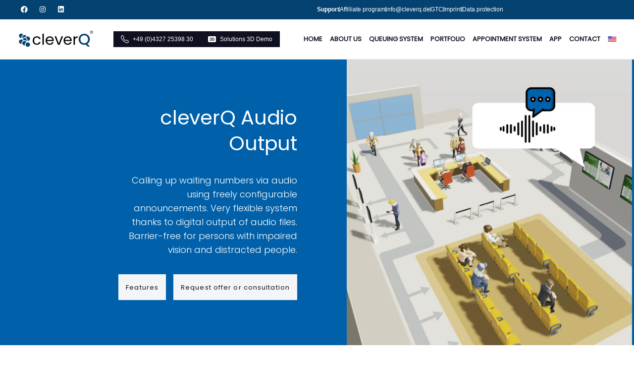

--- FILE ---
content_type: text/html; charset=UTF-8
request_url: https://www.cleverq.de/en/modules/audio-output/
body_size: 33860
content:
<!DOCTYPE html>
<!--[if !(IE 6) | !(IE 7) | !(IE 8)  ]><!-->
<html lang="en-US" class="no-js">
<!--<![endif]-->
<head>
	<meta charset="UTF-8" />
		<meta name="viewport" content="width=device-width, initial-scale=1, maximum-scale=1, user-scalable=0">
			<link rel="profile" href="https://gmpg.org/xfn/11" />
	<meta name='robots' content='index, follow, max-image-preview:large, max-snippet:-1, max-video-preview:-1' />

            <script data-no-defer="1" data-ezscrex="false" data-cfasync="false" data-pagespeed-no-defer data-cookieconsent="ignore">
                var ctPublicFunctions = {"_ajax_nonce":"febc4c6082","_rest_nonce":"9e8e190785","_ajax_url":"\/wp-admin\/admin-ajax.php","_rest_url":"https:\/\/www.cleverq.de\/en\/wp-json\/","data__cookies_type":"none","data__ajax_type":"rest","data__bot_detector_enabled":0,"data__frontend_data_log_enabled":1,"cookiePrefix":"","wprocket_detected":false,"host_url":"www.cleverq.de","text__ee_click_to_select":"Click to select the whole data","text__ee_original_email":"The complete one is","text__ee_got_it":"Got it","text__ee_blocked":"Blocked","text__ee_cannot_connect":"Cannot connect","text__ee_cannot_decode":"Can not decode email. Unknown reason","text__ee_email_decoder":"CleanTalk email decoder","text__ee_wait_for_decoding":"The magic is on the way!","text__ee_decoding_process":"Please wait a few seconds while we decode the contact data."}
            </script>
        
            <script data-no-defer="1" data-ezscrex="false" data-cfasync="false" data-pagespeed-no-defer data-cookieconsent="ignore">
                var ctPublic = {"_ajax_nonce":"febc4c6082","settings__forms__check_internal":"0","settings__forms__check_external":"0","settings__forms__force_protection":0,"settings__forms__search_test":"1","settings__forms__wc_add_to_cart":"0","settings__data__bot_detector_enabled":0,"settings__sfw__anti_crawler":0,"blog_home":"https:\/\/www.cleverq.de\/en\/\/","pixel__setting":"3","pixel__enabled":false,"pixel__url":"https:\/\/moderate10-v4.cleantalk.org\/pixel\/72f7e8353a48797ca8ba951c31b83b39.gif","data__email_check_before_post":"1","data__email_check_exist_post":0,"data__cookies_type":"none","data__key_is_ok":true,"data__visible_fields_required":true,"wl_brandname":"Anti-Spam by CleanTalk","wl_brandname_short":"CleanTalk","ct_checkjs_key":1112345977,"emailEncoderPassKey":"f88063255c42851791a062b4a9dc3104","bot_detector_forms_excluded":"W10=","advancedCacheExists":false,"varnishCacheExists":false,"wc_ajax_add_to_cart":true}
            </script>
        
	<!-- This site is optimized with the Yoast SEO plugin v26.7 - https://yoast.com/wordpress/plugins/seo/ -->
	<title>Audio Output | cleverQ</title>
	<meta name="description" content="Play automated and individualized notifications or sounds on a customer call or other actions. Powered by cleverQ." />
	<link rel="canonical" href="https://www.cleverq.de/en/modules/audio-output/" />
	<meta property="og:locale" content="en_US" />
	<meta property="og:type" content="article" />
	<meta property="og:title" content="Audio Output | cleverQ" />
	<meta property="og:description" content="Play automated and individualized notifications or sounds on a customer call or other actions. Powered by cleverQ." />
	<meta property="og:url" content="https://www.cleverq.de/en/modules/audio-output/" />
	<meta property="og:site_name" content="cleverQ" />
	<meta property="article:modified_time" content="2023-12-12T08:12:57+00:00" />
	<meta property="og:image" content="https://www.cleverq.de/wp-content/uploads/2023/01/cleverq-e-ticket-inside.webp" />
	<meta property="og:image:width" content="1074" />
	<meta property="og:image:height" content="622" />
	<meta property="og:image:type" content="image/webp" />
	<meta name="twitter:card" content="summary_large_image" />
	<meta name="twitter:label1" content="Est. reading time" />
	<meta name="twitter:data1" content="2 minutes" />
	<script type="application/ld+json" class="yoast-schema-graph">{"@context":"https://schema.org","@graph":[{"@type":"WebPage","@id":"https://www.cleverq.de/en/modules/audio-output/","url":"https://www.cleverq.de/en/modules/audio-output/","name":"Audio Output | cleverQ","isPartOf":{"@id":"https://www.cleverq.de/en/#website"},"primaryImageOfPage":{"@id":"https://www.cleverq.de/en/modules/audio-output/#primaryimage"},"image":{"@id":"https://www.cleverq.de/en/modules/audio-output/#primaryimage"},"thumbnailUrl":"https://www.cleverq.de/wp-content/uploads/2023/01/cleverq-e-ticket-inside.webp","datePublished":"2022-12-07T15:04:26+00:00","dateModified":"2023-12-12T08:12:57+00:00","description":"Play automated and individualized notifications or sounds on a customer call or other actions. Powered by cleverQ.","breadcrumb":{"@id":"https://www.cleverq.de/en/modules/audio-output/#breadcrumb"},"inLanguage":"en-US","potentialAction":[{"@type":"ReadAction","target":["https://www.cleverq.de/en/modules/audio-output/"]}]},{"@type":"ImageObject","inLanguage":"en-US","@id":"https://www.cleverq.de/en/modules/audio-output/#primaryimage","url":"https://www.cleverq.de/wp-content/uploads/2023/01/cleverq-e-ticket-inside.webp","contentUrl":"https://www.cleverq.de/wp-content/uploads/2023/01/cleverq-e-ticket-inside.webp","width":1074,"height":622},{"@type":"BreadcrumbList","@id":"https://www.cleverq.de/en/modules/audio-output/#breadcrumb","itemListElement":[{"@type":"ListItem","position":1,"name":"Modules","item":"https://www.cleverq.de/en/modules/"},{"@type":"ListItem","position":2,"name":"Audio Output"}]},{"@type":"WebSite","@id":"https://www.cleverq.de/en/#website","url":"https://www.cleverq.de/en/","name":"cleverQ","description":"Wartezeit- und Terminmanagement","publisher":{"@id":"https://www.cleverq.de/en/#organization"},"potentialAction":[{"@type":"SearchAction","target":{"@type":"EntryPoint","urlTemplate":"https://www.cleverq.de/en/?s={search_term_string}"},"query-input":{"@type":"PropertyValueSpecification","valueRequired":true,"valueName":"search_term_string"}}],"inLanguage":"en-US"},{"@type":"Organization","@id":"https://www.cleverq.de/en/#organization","name":"cleverQ","url":"https://www.cleverq.de/en/","logo":{"@type":"ImageObject","inLanguage":"en-US","@id":"https://www.cleverq.de/en/#/schema/logo/image/","url":"https://www.cleverq.de/wp-content/uploads/2022/09/cleverq-logo.svg","contentUrl":"https://www.cleverq.de/wp-content/uploads/2022/09/cleverq-logo.svg","width":1280,"height":358,"caption":"cleverQ"},"image":{"@id":"https://www.cleverq.de/en/#/schema/logo/image/"}}]}</script>
	<!-- / Yoast SEO plugin. -->


<link rel='dns-prefetch' href='//www.cleverq.de' />
<link rel="alternate" type="application/rss+xml" title="cleverQ &raquo; Feed" href="https://www.cleverq.de/en/feed/" />
<link rel="alternate" title="oEmbed (JSON)" type="application/json+oembed" href="https://www.cleverq.de/en/wp-json/oembed/1.0/embed?url=https%3A%2F%2Fwww.cleverq.de%2Fen%2Fmodules%2Faudio-output%2F" />
<link rel="alternate" title="oEmbed (XML)" type="text/xml+oembed" href="https://www.cleverq.de/en/wp-json/oembed/1.0/embed?url=https%3A%2F%2Fwww.cleverq.de%2Fen%2Fmodules%2Faudio-output%2F&#038;format=xml" />
<style id='wp-img-auto-sizes-contain-inline-css'>
img:is([sizes=auto i],[sizes^="auto," i]){contain-intrinsic-size:3000px 1500px}
/*# sourceURL=wp-img-auto-sizes-contain-inline-css */
</style>
<style id='wp-emoji-styles-inline-css'>

	img.wp-smiley, img.emoji {
		display: inline !important;
		border: none !important;
		box-shadow: none !important;
		height: 1em !important;
		width: 1em !important;
		margin: 0 0.07em !important;
		vertical-align: -0.1em !important;
		background: none !important;
		padding: 0 !important;
	}
/*# sourceURL=wp-emoji-styles-inline-css */
</style>
<style id='classic-theme-styles-inline-css'>
/*! This file is auto-generated */
.wp-block-button__link{color:#fff;background-color:#32373c;border-radius:9999px;box-shadow:none;text-decoration:none;padding:calc(.667em + 2px) calc(1.333em + 2px);font-size:1.125em}.wp-block-file__button{background:#32373c;color:#fff;text-decoration:none}
/*# sourceURL=/wp-includes/css/classic-themes.min.css */
</style>
<style id='safe-svg-svg-icon-style-inline-css'>
.safe-svg-cover{text-align:center}.safe-svg-cover .safe-svg-inside{display:inline-block;max-width:100%}.safe-svg-cover svg{fill:currentColor;height:100%;max-height:100%;max-width:100%;width:100%}

/*# sourceURL=https://www.cleverq.de/wp-content/plugins/safe-svg/dist/safe-svg-block-frontend.css */
</style>
<style id='global-styles-inline-css'>
:root{--wp--preset--aspect-ratio--square: 1;--wp--preset--aspect-ratio--4-3: 4/3;--wp--preset--aspect-ratio--3-4: 3/4;--wp--preset--aspect-ratio--3-2: 3/2;--wp--preset--aspect-ratio--2-3: 2/3;--wp--preset--aspect-ratio--16-9: 16/9;--wp--preset--aspect-ratio--9-16: 9/16;--wp--preset--color--black: #000000;--wp--preset--color--cyan-bluish-gray: #abb8c3;--wp--preset--color--white: #FFF;--wp--preset--color--pale-pink: #f78da7;--wp--preset--color--vivid-red: #cf2e2e;--wp--preset--color--luminous-vivid-orange: #ff6900;--wp--preset--color--luminous-vivid-amber: #fcb900;--wp--preset--color--light-green-cyan: #7bdcb5;--wp--preset--color--vivid-green-cyan: #00d084;--wp--preset--color--pale-cyan-blue: #8ed1fc;--wp--preset--color--vivid-cyan-blue: #0693e3;--wp--preset--color--vivid-purple: #9b51e0;--wp--preset--color--accent: #1ebbf0;--wp--preset--color--dark-gray: #111;--wp--preset--color--light-gray: #767676;--wp--preset--gradient--vivid-cyan-blue-to-vivid-purple: linear-gradient(135deg,rgb(6,147,227) 0%,rgb(155,81,224) 100%);--wp--preset--gradient--light-green-cyan-to-vivid-green-cyan: linear-gradient(135deg,rgb(122,220,180) 0%,rgb(0,208,130) 100%);--wp--preset--gradient--luminous-vivid-amber-to-luminous-vivid-orange: linear-gradient(135deg,rgb(252,185,0) 0%,rgb(255,105,0) 100%);--wp--preset--gradient--luminous-vivid-orange-to-vivid-red: linear-gradient(135deg,rgb(255,105,0) 0%,rgb(207,46,46) 100%);--wp--preset--gradient--very-light-gray-to-cyan-bluish-gray: linear-gradient(135deg,rgb(238,238,238) 0%,rgb(169,184,195) 100%);--wp--preset--gradient--cool-to-warm-spectrum: linear-gradient(135deg,rgb(74,234,220) 0%,rgb(151,120,209) 20%,rgb(207,42,186) 40%,rgb(238,44,130) 60%,rgb(251,105,98) 80%,rgb(254,248,76) 100%);--wp--preset--gradient--blush-light-purple: linear-gradient(135deg,rgb(255,206,236) 0%,rgb(152,150,240) 100%);--wp--preset--gradient--blush-bordeaux: linear-gradient(135deg,rgb(254,205,165) 0%,rgb(254,45,45) 50%,rgb(107,0,62) 100%);--wp--preset--gradient--luminous-dusk: linear-gradient(135deg,rgb(255,203,112) 0%,rgb(199,81,192) 50%,rgb(65,88,208) 100%);--wp--preset--gradient--pale-ocean: linear-gradient(135deg,rgb(255,245,203) 0%,rgb(182,227,212) 50%,rgb(51,167,181) 100%);--wp--preset--gradient--electric-grass: linear-gradient(135deg,rgb(202,248,128) 0%,rgb(113,206,126) 100%);--wp--preset--gradient--midnight: linear-gradient(135deg,rgb(2,3,129) 0%,rgb(40,116,252) 100%);--wp--preset--font-size--small: 13px;--wp--preset--font-size--medium: 20px;--wp--preset--font-size--large: 36px;--wp--preset--font-size--x-large: 42px;--wp--preset--spacing--20: 0.44rem;--wp--preset--spacing--30: 0.67rem;--wp--preset--spacing--40: 1rem;--wp--preset--spacing--50: 1.5rem;--wp--preset--spacing--60: 2.25rem;--wp--preset--spacing--70: 3.38rem;--wp--preset--spacing--80: 5.06rem;--wp--preset--shadow--natural: 6px 6px 9px rgba(0, 0, 0, 0.2);--wp--preset--shadow--deep: 12px 12px 50px rgba(0, 0, 0, 0.4);--wp--preset--shadow--sharp: 6px 6px 0px rgba(0, 0, 0, 0.2);--wp--preset--shadow--outlined: 6px 6px 0px -3px rgb(255, 255, 255), 6px 6px rgb(0, 0, 0);--wp--preset--shadow--crisp: 6px 6px 0px rgb(0, 0, 0);}:where(.is-layout-flex){gap: 0.5em;}:where(.is-layout-grid){gap: 0.5em;}body .is-layout-flex{display: flex;}.is-layout-flex{flex-wrap: wrap;align-items: center;}.is-layout-flex > :is(*, div){margin: 0;}body .is-layout-grid{display: grid;}.is-layout-grid > :is(*, div){margin: 0;}:where(.wp-block-columns.is-layout-flex){gap: 2em;}:where(.wp-block-columns.is-layout-grid){gap: 2em;}:where(.wp-block-post-template.is-layout-flex){gap: 1.25em;}:where(.wp-block-post-template.is-layout-grid){gap: 1.25em;}.has-black-color{color: var(--wp--preset--color--black) !important;}.has-cyan-bluish-gray-color{color: var(--wp--preset--color--cyan-bluish-gray) !important;}.has-white-color{color: var(--wp--preset--color--white) !important;}.has-pale-pink-color{color: var(--wp--preset--color--pale-pink) !important;}.has-vivid-red-color{color: var(--wp--preset--color--vivid-red) !important;}.has-luminous-vivid-orange-color{color: var(--wp--preset--color--luminous-vivid-orange) !important;}.has-luminous-vivid-amber-color{color: var(--wp--preset--color--luminous-vivid-amber) !important;}.has-light-green-cyan-color{color: var(--wp--preset--color--light-green-cyan) !important;}.has-vivid-green-cyan-color{color: var(--wp--preset--color--vivid-green-cyan) !important;}.has-pale-cyan-blue-color{color: var(--wp--preset--color--pale-cyan-blue) !important;}.has-vivid-cyan-blue-color{color: var(--wp--preset--color--vivid-cyan-blue) !important;}.has-vivid-purple-color{color: var(--wp--preset--color--vivid-purple) !important;}.has-black-background-color{background-color: var(--wp--preset--color--black) !important;}.has-cyan-bluish-gray-background-color{background-color: var(--wp--preset--color--cyan-bluish-gray) !important;}.has-white-background-color{background-color: var(--wp--preset--color--white) !important;}.has-pale-pink-background-color{background-color: var(--wp--preset--color--pale-pink) !important;}.has-vivid-red-background-color{background-color: var(--wp--preset--color--vivid-red) !important;}.has-luminous-vivid-orange-background-color{background-color: var(--wp--preset--color--luminous-vivid-orange) !important;}.has-luminous-vivid-amber-background-color{background-color: var(--wp--preset--color--luminous-vivid-amber) !important;}.has-light-green-cyan-background-color{background-color: var(--wp--preset--color--light-green-cyan) !important;}.has-vivid-green-cyan-background-color{background-color: var(--wp--preset--color--vivid-green-cyan) !important;}.has-pale-cyan-blue-background-color{background-color: var(--wp--preset--color--pale-cyan-blue) !important;}.has-vivid-cyan-blue-background-color{background-color: var(--wp--preset--color--vivid-cyan-blue) !important;}.has-vivid-purple-background-color{background-color: var(--wp--preset--color--vivid-purple) !important;}.has-black-border-color{border-color: var(--wp--preset--color--black) !important;}.has-cyan-bluish-gray-border-color{border-color: var(--wp--preset--color--cyan-bluish-gray) !important;}.has-white-border-color{border-color: var(--wp--preset--color--white) !important;}.has-pale-pink-border-color{border-color: var(--wp--preset--color--pale-pink) !important;}.has-vivid-red-border-color{border-color: var(--wp--preset--color--vivid-red) !important;}.has-luminous-vivid-orange-border-color{border-color: var(--wp--preset--color--luminous-vivid-orange) !important;}.has-luminous-vivid-amber-border-color{border-color: var(--wp--preset--color--luminous-vivid-amber) !important;}.has-light-green-cyan-border-color{border-color: var(--wp--preset--color--light-green-cyan) !important;}.has-vivid-green-cyan-border-color{border-color: var(--wp--preset--color--vivid-green-cyan) !important;}.has-pale-cyan-blue-border-color{border-color: var(--wp--preset--color--pale-cyan-blue) !important;}.has-vivid-cyan-blue-border-color{border-color: var(--wp--preset--color--vivid-cyan-blue) !important;}.has-vivid-purple-border-color{border-color: var(--wp--preset--color--vivid-purple) !important;}.has-vivid-cyan-blue-to-vivid-purple-gradient-background{background: var(--wp--preset--gradient--vivid-cyan-blue-to-vivid-purple) !important;}.has-light-green-cyan-to-vivid-green-cyan-gradient-background{background: var(--wp--preset--gradient--light-green-cyan-to-vivid-green-cyan) !important;}.has-luminous-vivid-amber-to-luminous-vivid-orange-gradient-background{background: var(--wp--preset--gradient--luminous-vivid-amber-to-luminous-vivid-orange) !important;}.has-luminous-vivid-orange-to-vivid-red-gradient-background{background: var(--wp--preset--gradient--luminous-vivid-orange-to-vivid-red) !important;}.has-very-light-gray-to-cyan-bluish-gray-gradient-background{background: var(--wp--preset--gradient--very-light-gray-to-cyan-bluish-gray) !important;}.has-cool-to-warm-spectrum-gradient-background{background: var(--wp--preset--gradient--cool-to-warm-spectrum) !important;}.has-blush-light-purple-gradient-background{background: var(--wp--preset--gradient--blush-light-purple) !important;}.has-blush-bordeaux-gradient-background{background: var(--wp--preset--gradient--blush-bordeaux) !important;}.has-luminous-dusk-gradient-background{background: var(--wp--preset--gradient--luminous-dusk) !important;}.has-pale-ocean-gradient-background{background: var(--wp--preset--gradient--pale-ocean) !important;}.has-electric-grass-gradient-background{background: var(--wp--preset--gradient--electric-grass) !important;}.has-midnight-gradient-background{background: var(--wp--preset--gradient--midnight) !important;}.has-small-font-size{font-size: var(--wp--preset--font-size--small) !important;}.has-medium-font-size{font-size: var(--wp--preset--font-size--medium) !important;}.has-large-font-size{font-size: var(--wp--preset--font-size--large) !important;}.has-x-large-font-size{font-size: var(--wp--preset--font-size--x-large) !important;}
:where(.wp-block-post-template.is-layout-flex){gap: 1.25em;}:where(.wp-block-post-template.is-layout-grid){gap: 1.25em;}
:where(.wp-block-term-template.is-layout-flex){gap: 1.25em;}:where(.wp-block-term-template.is-layout-grid){gap: 1.25em;}
:where(.wp-block-columns.is-layout-flex){gap: 2em;}:where(.wp-block-columns.is-layout-grid){gap: 2em;}
:root :where(.wp-block-pullquote){font-size: 1.5em;line-height: 1.6;}
/*# sourceURL=global-styles-inline-css */
</style>
<link rel='stylesheet' id='cleantalk-public-css-css' href='https://www.cleverq.de/wp-content/plugins/cleantalk-spam-protect/css/cleantalk-public.min.css?ver=6.70.1_1767782782' media='all' />
<link rel='stylesheet' id='cleantalk-email-decoder-css-css' href='https://www.cleverq.de/wp-content/plugins/cleantalk-spam-protect/css/cleantalk-email-decoder.min.css?ver=6.70.1_1767782782' media='all' />
<link rel='stylesheet' id='plyr-css-css' href='https://www.cleverq.de/wp-content/plugins/easy-video-player/lib/plyr.css?ver=6.9' media='all' />
<link rel='stylesheet' id='wpa-css-css' href='https://www.cleverq.de/wp-content/plugins/honeypot/includes/css/wpa.css?ver=2.3.04' media='all' />
<link rel='stylesheet' id='wpml-legacy-horizontal-list-0-css' href='https://www.cleverq.de/wp-content/plugins/sitepress-multilingual-cms/templates/language-switchers/legacy-list-horizontal/style.min.css?ver=1' media='all' />
<link rel='stylesheet' id='wpml-menu-item-0-css' href='https://www.cleverq.de/wp-content/plugins/sitepress-multilingual-cms/templates/language-switchers/menu-item/style.min.css?ver=1' media='all' />
<link rel='stylesheet' id='elementor-frontend-css' href='https://www.cleverq.de/wp-content/uploads/elementor/css/custom-frontend.min.css?ver=1768732864' media='all' />
<link rel='stylesheet' id='widget-social-icons-css' href='https://www.cleverq.de/wp-content/plugins/elementor/assets/css/widget-social-icons.min.css?ver=3.34.1' media='all' />
<link rel='stylesheet' id='e-apple-webkit-css' href='https://www.cleverq.de/wp-content/uploads/elementor/css/custom-apple-webkit.min.css?ver=1768732864' media='all' />
<link rel='stylesheet' id='the7-e-sticky-effect-css' href='https://www.cleverq.de/wp-content/themes/dt-the7/css/compatibility/elementor/the7-sticky-effects.min.css?ver=14.0.1.1' media='all' />
<link rel='stylesheet' id='widget-icon-list-css' href='https://www.cleverq.de/wp-content/uploads/elementor/css/custom-widget-icon-list.min.css?ver=1768732864' media='all' />
<link rel='stylesheet' id='widget-image-css' href='https://www.cleverq.de/wp-content/plugins/elementor/assets/css/widget-image.min.css?ver=3.34.1' media='all' />
<link rel='stylesheet' id='the7_horizontal-menu-css' href='https://www.cleverq.de/wp-content/themes/dt-the7/css/compatibility/elementor/the7-horizontal-menu-widget.min.css?ver=14.0.1.1' media='all' />
<link rel='stylesheet' id='widget-divider-css' href='https://www.cleverq.de/wp-content/plugins/elementor/assets/css/widget-divider.min.css?ver=3.34.1' media='all' />
<link rel='stylesheet' id='widget-heading-css' href='https://www.cleverq.de/wp-content/plugins/elementor/assets/css/widget-heading.min.css?ver=3.34.1' media='all' />
<link rel='stylesheet' id='the7-vertical-menu-widget-css' href='https://www.cleverq.de/wp-content/themes/dt-the7/css/compatibility/elementor/the7-vertical-menu-widget.min.css?ver=14.0.1.1' media='all' />
<link rel='stylesheet' id='elementor-icons-css' href='https://www.cleverq.de/wp-content/plugins/elementor/assets/lib/eicons/css/elementor-icons.min.css?ver=5.45.0' media='all' />
<link rel='stylesheet' id='elementor-post-19-css' href='https://www.cleverq.de/wp-content/uploads/elementor/css/post-19.css?ver=1768732864' media='all' />
<link rel='stylesheet' id='widget-spacer-css' href='https://www.cleverq.de/wp-content/plugins/elementor/assets/css/widget-spacer.min.css?ver=3.34.1' media='all' />
<link rel='stylesheet' id='widget-form-css' href='https://www.cleverq.de/wp-content/plugins/pro-elements/assets/css/widget-form.min.css?ver=3.33.1' media='all' />
<link rel='stylesheet' id='elementor-post-85939-css' href='https://www.cleverq.de/wp-content/uploads/elementor/css/post-85939.css?ver=1768733812' media='all' />
<link rel='stylesheet' id='elementor-post-99413-css' href='https://www.cleverq.de/wp-content/uploads/elementor/css/post-99413.css?ver=1768732865' media='all' />
<link rel='stylesheet' id='elementor-post-86568-css' href='https://www.cleverq.de/wp-content/uploads/elementor/css/post-86568.css?ver=1768732865' media='all' />
<link rel='stylesheet' id='borlabs-cookie-custom-css' href='https://www.cleverq.de/wp-content/cache/borlabs-cookie/1/borlabs-cookie-1-en.css?ver=3.3.23-36' media='all' />
<link rel='stylesheet' id='dt-main-css' href='https://www.cleverq.de/wp-content/themes/dt-the7/css/main.min.css?ver=14.0.1.1' media='all' />
<link rel='stylesheet' id='the7-custom-scrollbar-css' href='https://www.cleverq.de/wp-content/themes/dt-the7/lib/custom-scrollbar/custom-scrollbar.min.css?ver=14.0.1.1' media='all' />
<link rel='stylesheet' id='the7-core-css' href='https://www.cleverq.de/wp-content/plugins/dt-the7-core/assets/css/post-type.min.css?ver=2.7.12' media='all' />
<link rel='stylesheet' id='the7-css-vars-css' href='https://www.cleverq.de/wp-content/uploads/the7-css/css-vars.css?ver=f5183078a792' media='all' />
<link rel='stylesheet' id='dt-custom-css' href='https://www.cleverq.de/wp-content/uploads/the7-css/custom.css?ver=f5183078a792' media='all' />
<link rel='stylesheet' id='dt-media-css' href='https://www.cleverq.de/wp-content/uploads/the7-css/media.css?ver=f5183078a792' media='all' />
<link rel='stylesheet' id='the7-mega-menu-css' href='https://www.cleverq.de/wp-content/uploads/the7-css/mega-menu.css?ver=f5183078a792' media='all' />
<link rel='stylesheet' id='the7-elements-albums-portfolio-css' href='https://www.cleverq.de/wp-content/uploads/the7-css/the7-elements-albums-portfolio.css?ver=f5183078a792' media='all' />
<link rel='stylesheet' id='the7-elements-css' href='https://www.cleverq.de/wp-content/uploads/the7-css/post-type-dynamic.css?ver=f5183078a792' media='all' />
<link rel='stylesheet' id='style-css' href='https://www.cleverq.de/wp-content/themes/dt-the7-child/style.css?ver=14.0.1.1' media='all' />
<link rel='stylesheet' id='the7-elementor-global-css' href='https://www.cleverq.de/wp-content/themes/dt-the7/css/compatibility/elementor/elementor-global.min.css?ver=14.0.1.1' media='all' />
<link rel='stylesheet' id='elementor-icons-shared-0-css' href='https://www.cleverq.de/wp-content/plugins/elementor/assets/lib/font-awesome/css/fontawesome.min.css?ver=5.15.3' media='all' />
<link rel='stylesheet' id='elementor-icons-fa-regular-css' href='https://www.cleverq.de/wp-content/plugins/elementor/assets/lib/font-awesome/css/regular.min.css?ver=5.15.3' media='all' />
<link rel='stylesheet' id='elementor-icons-fa-brands-css' href='https://www.cleverq.de/wp-content/plugins/elementor/assets/lib/font-awesome/css/brands.min.css?ver=5.15.3' media='all' />
<link rel='stylesheet' id='elementor-icons-The7-bootstrap-css' href='https://www.cleverq.de/wp-content/uploads/elementor/custom-icons/The7-bootstrap/style.css?ver=1.0.0' media='all' />
<link rel='stylesheet' id='elementor-icons-fa-solid-css' href='https://www.cleverq.de/wp-content/plugins/elementor/assets/lib/font-awesome/css/solid.min.css?ver=5.15.3' media='all' />
<script src="https://www.cleverq.de/wp-includes/js/jquery/jquery.min.js?ver=3.7.1" id="jquery-core-js"></script>
<script src="https://www.cleverq.de/wp-includes/js/jquery/jquery-migrate.min.js?ver=3.4.1" id="jquery-migrate-js"></script>
<script id="wpml-cookie-js-extra">
var wpml_cookies = {"wp-wpml_current_language":{"value":"en","expires":1,"path":"/"}};
var wpml_cookies = {"wp-wpml_current_language":{"value":"en","expires":1,"path":"/"}};
//# sourceURL=wpml-cookie-js-extra
</script>
<script src="https://www.cleverq.de/wp-content/plugins/sitepress-multilingual-cms/res/js/cookies/language-cookie.js?ver=486900" id="wpml-cookie-js" defer data-wp-strategy="defer"></script>
<script src="https://www.cleverq.de/wp-content/plugins/cleantalk-spam-protect/js/apbct-public-bundle_gathering.min.js?ver=6.70.1_1767782782" id="apbct-public-bundle_gathering.min-js-js"></script>
<script id="plyr-js-js-extra">
var easy_video_player = {"plyr_iconUrl":"https://www.cleverq.de/wp-content/plugins/easy-video-player/lib/plyr.svg","plyr_blankVideo":"https://www.cleverq.de/wp-content/plugins/easy-video-player/lib/blank.mp4"};
//# sourceURL=plyr-js-js-extra
</script>
<script src="https://www.cleverq.de/wp-content/plugins/easy-video-player/lib/plyr.js?ver=6.9" id="plyr-js-js"></script>
<script data-no-optimize="1" data-no-minify="1" data-cfasync="false" src="https://www.cleverq.de/wp-content/cache/borlabs-cookie/1/borlabs-cookie-config-en.json.js?ver=3.3.23-40" id="borlabs-cookie-config-js"></script>
<script id="dt-above-fold-js-extra">
var dtLocal = {"themeUrl":"https://www.cleverq.de/wp-content/themes/dt-the7","passText":"To view this protected post, enter the password below:","moreButtonText":{"loading":"Loading...","loadMore":"Load more"},"postID":"85939","ajaxurl":"https://www.cleverq.de/wp-admin/admin-ajax.php","REST":{"baseUrl":"https://www.cleverq.de/en/wp-json/the7/v1","endpoints":{"sendMail":"/send-mail"}},"contactMessages":{"required":"One or more fields have an error. Please check and try again.","terms":"Please accept the privacy policy.","fillTheCaptchaError":"Please, fill the captcha."},"captchaSiteKey":"","ajaxNonce":"f76f1c694d","pageData":{"type":"page","template":"page","layout":null},"themeSettings":{"smoothScroll":"off","lazyLoading":false,"desktopHeader":{"height":90},"ToggleCaptionEnabled":"disabled","ToggleCaption":"Navigation","floatingHeader":{"showAfter":94,"showMenu":false,"height":60,"logo":{"showLogo":true,"html":"\u003Cimg class=\" preload-me\" src=\"https://www.cleverq.de/wp-content/themes/dt-the7/inc/presets/images/full/skin11r.header-style-floating-logo-regular.png\" srcset=\"https://www.cleverq.de/wp-content/themes/dt-the7/inc/presets/images/full/skin11r.header-style-floating-logo-regular.png 44w, https://www.cleverq.de/wp-content/themes/dt-the7/inc/presets/images/full/skin11r.header-style-floating-logo-hd.png 88w\" width=\"44\" height=\"44\"   sizes=\"44px\" alt=\"cleverQ\" /\u003E","url":"https://www.cleverq.de/en/"}},"topLine":{"floatingTopLine":{"logo":{"showLogo":false,"html":""}}},"mobileHeader":{"firstSwitchPoint":992,"secondSwitchPoint":778,"firstSwitchPointHeight":60,"secondSwitchPointHeight":60,"mobileToggleCaptionEnabled":"disabled","mobileToggleCaption":"Menu"},"stickyMobileHeaderFirstSwitch":{"logo":{"html":"\u003Cimg class=\" preload-me\" src=\"https://www.cleverq.de/wp-content/themes/dt-the7/inc/presets/images/full/skin11r.header-style-mobile-logo-regular.png\" srcset=\"https://www.cleverq.de/wp-content/themes/dt-the7/inc/presets/images/full/skin11r.header-style-mobile-logo-regular.png 44w, https://www.cleverq.de/wp-content/themes/dt-the7/inc/presets/images/full/skin11r.header-style-mobile-logo-hd.png 88w\" width=\"44\" height=\"44\"   sizes=\"44px\" alt=\"cleverQ\" /\u003E"}},"stickyMobileHeaderSecondSwitch":{"logo":{"html":"\u003Cimg class=\" preload-me\" src=\"https://www.cleverq.de/wp-content/themes/dt-the7/inc/presets/images/full/skin11r.header-style-mobile-logo-regular.png\" srcset=\"https://www.cleverq.de/wp-content/themes/dt-the7/inc/presets/images/full/skin11r.header-style-mobile-logo-regular.png 44w, https://www.cleverq.de/wp-content/themes/dt-the7/inc/presets/images/full/skin11r.header-style-mobile-logo-hd.png 88w\" width=\"44\" height=\"44\"   sizes=\"44px\" alt=\"cleverQ\" /\u003E"}},"sidebar":{"switchPoint":992},"boxedWidth":"1280px"},"elementor":{"settings":{"container_width":1300}}};
var dtShare = {"shareButtonText":{"facebook":"Share on Facebook","twitter":"Share on X","pinterest":"Pin it","linkedin":"Share on Linkedin","whatsapp":"Share on Whatsapp"},"overlayOpacity":"85"};
//# sourceURL=dt-above-fold-js-extra
</script>
<script src="https://www.cleverq.de/wp-content/themes/dt-the7/js/above-the-fold.min.js?ver=14.0.1.1" id="dt-above-fold-js"></script>
<link rel="https://api.w.org/" href="https://www.cleverq.de/en/wp-json/" /><link rel="alternate" title="JSON" type="application/json" href="https://www.cleverq.de/en/wp-json/wp/v2/pages/85939" /><link rel="EditURI" type="application/rsd+xml" title="RSD" href="https://www.cleverq.de/xmlrpc.php?rsd" />
<link rel='shortlink' href='https://www.cleverq.de/en/?p=85939' />
<meta name="generator" content="WPML ver:4.8.6 stt:12,1,3,50;" />
<meta name="generator" content="Elementor 3.34.1; features: additional_custom_breakpoints; settings: css_print_method-external, google_font-disabled, font_display-auto">
			<style>
				.e-con.e-parent:nth-of-type(n+4):not(.e-lazyloaded):not(.e-no-lazyload),
				.e-con.e-parent:nth-of-type(n+4):not(.e-lazyloaded):not(.e-no-lazyload) * {
					background-image: none !important;
				}
				@media screen and (max-height: 1024px) {
					.e-con.e-parent:nth-of-type(n+3):not(.e-lazyloaded):not(.e-no-lazyload),
					.e-con.e-parent:nth-of-type(n+3):not(.e-lazyloaded):not(.e-no-lazyload) * {
						background-image: none !important;
					}
				}
				@media screen and (max-height: 640px) {
					.e-con.e-parent:nth-of-type(n+2):not(.e-lazyloaded):not(.e-no-lazyload),
					.e-con.e-parent:nth-of-type(n+2):not(.e-lazyloaded):not(.e-no-lazyload) * {
						background-image: none !important;
					}
				}
			</style>
			<link rel="icon" href="https://www.cleverq.de/wp-content/uploads/2022/12/cropped-cq-fav-32x32.png" sizes="32x32" />
<link rel="icon" href="https://www.cleverq.de/wp-content/uploads/2022/12/cropped-cq-fav-192x192.png" sizes="192x192" />
<link rel="apple-touch-icon" href="https://www.cleverq.de/wp-content/uploads/2022/12/cropped-cq-fav-180x180.png" />
<meta name="msapplication-TileImage" content="https://www.cleverq.de/wp-content/uploads/2022/12/cropped-cq-fav-270x270.png" />
<style id='the7-custom-inline-css' type='text/css'>
.sub-nav .menu-item i.fa,
.sub-nav .menu-item i.fas,
.sub-nav .menu-item i.far,
.sub-nav .menu-item i.fab {
	text-align: center;
	width: 1.25em;
}
</style>
    
<!--    
<script async src="https://www.googletagmanager.com/gtag/js?id=AW-10861635973"></script> 
<script>window.dataLayer = window.dataLayer || [];
function gtag(){dataLayer.push(arguments);}
gtag('js', new Date());
gtag('config', 'AW-10861635973');</script>  <script>function gtag_report_conversion(url) {
var callback = function () {
if (typeof(url) != 'undefined') {
window.location = url;
}
};
gtag('event', 'conversion', {
'send_to': 'AW-10861635973/X30gCLCbiasDEIXTnbso',
'event_callback': callback
});
return false;
}</script>    
-->
<script src="https://privacy-policy-sync.comply-app.com/js/app.js"></script>
</head>
<body id="the7-body" class="wp-singular page-template page-template-elementor_header_footer page page-id-85939 page-child parent-pageid-85800 wp-custom-logo wp-embed-responsive wp-theme-dt-the7 wp-child-theme-dt-the7-child the7-core-ver-2.7.12 dt-responsive-on right-mobile-menu-close-icon ouside-menu-close-icon mobile-hamburger-close-bg-enable mobile-hamburger-close-bg-hover-enable  fade-medium-mobile-menu-close-icon fade-medium-menu-close-icon accent-gradient srcset-enabled btn-flat custom-btn-color custom-btn-hover-color sticky-mobile-header top-header first-switch-logo-left first-switch-menu-right second-switch-logo-left second-switch-menu-right right-mobile-menu layzr-loading-on no-avatars popup-message-style the7-ver-14.0.1.1 elementor-default elementor-template-full-width elementor-clear-template elementor-kit-19 elementor-page elementor-page-85939">
<!-- The7 14.0.1.1 -->

<div id="page" >
	<a class="skip-link screen-reader-text" href="#content">Skip to content</a>

		<header data-elementor-type="header" data-elementor-id="99413" class="elementor elementor-99413 elementor-99173 elementor-location-header" data-elementor-post-type="elementor_library">
			<div class="elementor-element elementor-element-e5dd0c8 elementor-hidden-mobile elementor-hidden-tablet elementor-hidden-mobile_extra e-flex e-con-boxed e-con e-parent" data-id="e5dd0c8" data-element_type="container" data-settings="{&quot;background_background&quot;:&quot;classic&quot;,&quot;the7_sticky_effects_offset&quot;:30,&quot;the7_sticky_effects_devices&quot;:[&quot;desktop&quot;]}">
					<div class="e-con-inner">
		<div class="elementor-element elementor-element-50cd479 e-con-full e-flex e-con e-child" data-id="50cd479" data-element_type="container">
				<div class="elementor-element elementor-element-33586d0 elementor-shape-circle e-grid-align-left elementor-grid-0 elementor-widget elementor-widget-social-icons" data-id="33586d0" data-element_type="widget" data-widget_type="social-icons.default">
				<div class="elementor-widget-container">
							<div class="elementor-social-icons-wrapper elementor-grid" role="list">
							<span class="elementor-grid-item" role="listitem">
					<a class="elementor-icon elementor-social-icon elementor-social-icon-facebook elementor-repeater-item-4098b1f" href="https://de-de.facebook.com/cleverqueue" target="_blank">
						<span class="elementor-screen-only">Facebook</span>
						<i aria-hidden="true" class="fab fa-facebook"></i>					</a>
				</span>
							<span class="elementor-grid-item" role="listitem">
					<a class="elementor-icon elementor-social-icon elementor-social-icon-instagram elementor-repeater-item-48d86fd" href="https://www.instagram.com/cleverq.de/" target="_blank">
						<span class="elementor-screen-only">Instagram</span>
						<i aria-hidden="true" class="fab fa-instagram"></i>					</a>
				</span>
							<span class="elementor-grid-item" role="listitem">
					<a class="elementor-icon elementor-social-icon elementor-social-icon-linkedin elementor-repeater-item-cd1f40a" href="https://www.linkedin.com/company/clvrq/" target="_blank">
						<span class="elementor-screen-only">Linkedin</span>
						<i aria-hidden="true" class="fab fa-linkedin"></i>					</a>
				</span>
					</div>
						</div>
				</div>
				</div>
		<div class="elementor-element elementor-element-93255ae e-con-full e-flex e-con e-child" data-id="93255ae" data-element_type="container">
				<div class="elementor-element elementor-element-6ca5af2 elementor-icon-list--layout-inline elementor-align-end elementor-list-item-link-full_width elementor-widget elementor-widget-icon-list" data-id="6ca5af2" data-element_type="widget" data-widget_type="icon-list.default">
				<div class="elementor-widget-container">
							<ul class="elementor-icon-list-items elementor-inline-items">
							<li class="elementor-icon-list-item elementor-inline-item">
											<a href="https://www.cleverq.de/en/customer-support/" target="_blank">

											<span class="elementor-icon-list-text"><strong>Support</strong></span>
											</a>
									</li>
								<li class="elementor-icon-list-item elementor-inline-item">
											<a href="https://bic.com.de/partnerprogramm/" target="_blank">

											<span class="elementor-icon-list-text">Affilliate program</span>
											</a>
									</li>
								<li class="elementor-icon-list-item elementor-inline-item">
											<a href="mailto:info@cleverq.de">

											<span class="elementor-icon-list-text">info@cleverq.de</span>
											</a>
									</li>
								<li class="elementor-icon-list-item elementor-inline-item">
											<a href="https://www.cleverq.de/en/general-terms/">

											<span class="elementor-icon-list-text">GTC</span>
											</a>
									</li>
								<li class="elementor-icon-list-item elementor-inline-item">
											<a href="https://www.cleverq.de/en/imprint/">

											<span class="elementor-icon-list-text">Imprint</span>
											</a>
									</li>
								<li class="elementor-icon-list-item elementor-inline-item">
											<a href="https://www.cleverq.de/en/data-protection/">

											<span class="elementor-icon-list-text">Data protection</span>
											</a>
									</li>
						</ul>
						</div>
				</div>
				</div>
					</div>
				</div>
		<div class="elementor-element elementor-element-6fc3532 the7-e-sticky-row-yes the7-e-sticky-effect-yes e-flex e-con-boxed e-con e-parent" data-id="6fc3532" data-element_type="container" data-settings="{&quot;background_background&quot;:&quot;classic&quot;,&quot;the7_sticky_row&quot;:&quot;yes&quot;,&quot;the7_sticky_effects_offset&quot;:30,&quot;the7_sticky_effects&quot;:&quot;yes&quot;,&quot;the7_sticky_effects_devices&quot;:[&quot;desktop&quot;],&quot;the7_sticky_row_devices&quot;:[&quot;widescreen&quot;,&quot;desktop&quot;,&quot;laptop&quot;,&quot;tablet_extra&quot;,&quot;tablet&quot;,&quot;mobile_extra&quot;,&quot;mobile&quot;],&quot;the7_sticky_row_offset&quot;:0}">
					<div class="e-con-inner">
		<div class="elementor-element elementor-element-a689ecf elementor-hidden-mobile e-con-full e-flex e-con e-child" data-id="a689ecf" data-element_type="container">
				<div class="elementor-element elementor-element-6607ff5 the7-img-sticky-size-effect-yes elementor-widget elementor-widget-image" data-id="6607ff5" data-element_type="widget" data-widget_type="image.default">
				<div class="elementor-widget-container">
																<a href="https://www.cleverq.de/en/">
							<img fetchpriority="high" width="845" height="224" src="data:image/svg+xml;charset=utf-8,%3Csvg xmlns%3D'http%3A%2F%2Fwww.w3.org%2F2000%2Fsvg' viewBox%3D'0 0 845 224'%2F%3E" data-src="https://www.cleverq.de/wp-content/uploads/2024/10/cleverq-logo-2025.svg" class="lazy-load attachment-full size-full wp-image-99171" alt="" />								</a>
															</div>
				</div>
				</div>
		<div class="elementor-element elementor-element-157963a elementor-hidden-desktop elementor-hidden-widescreen e-con-full elementor-hidden-laptop elementor-hidden-tablet e-flex e-con e-child" data-id="157963a" data-element_type="container">
				<div class="elementor-element elementor-element-2c332eb the7-img-sticky-size-effect-yes elementor-widget-mobile__width-initial elementor-hidden-widescreen elementor-hidden-desktop elementor-hidden-laptop elementor-hidden-tablet_extra elementor-hidden-tablet elementor-hidden-mobile_extra elementor-widget elementor-widget-image" data-id="2c332eb" data-element_type="widget" data-widget_type="image.default">
				<div class="elementor-widget-container">
															<img width="925" height="1127" src="data:image/svg+xml;charset=utf-8,%3Csvg xmlns%3D'http%3A%2F%2Fwww.w3.org%2F2000%2Fsvg' viewBox%3D'0 0 925 1127'%2F%3E" data-src="https://www.cleverq.de/wp-content/uploads/2024/10/cleverq-logo-min.svg" class="lazy-load attachment-medium size-medium wp-image-97000" alt="" />															</div>
				</div>
				</div>
		<div class="elementor-element elementor-element-b5ae411 elementor-hidden-tablet_extra e-con-full e-flex e-con e-child" data-id="b5ae411" data-element_type="container">
				<div class="elementor-element elementor-element-16c8e11 elementor-widget-mobile__width-inherit elementor-widget elementor-widget-the7_button_widget" data-id="16c8e11" data-element_type="widget" data-widget_type="the7_button_widget.default">
				<div class="elementor-widget-container">
					<div class="elementor-button-wrapper"><a href="tel:004943272539830" class="box-button elementor-button elementor-size-sm">+49 (0)4327 25398 30<i aria-hidden="true" class="elementor-button-icon the7bootstrap- the7-bootstrap-telephone"></i></a></div>				</div>
				</div>
				<div class="elementor-element elementor-element-83c697e elementor-hidden-mobile elementor-widget elementor-widget-the7_button_widget" data-id="83c697e" data-element_type="widget" data-widget_type="the7_button_widget.default">
				<div class="elementor-widget-container">
					<div class="elementor-button-wrapper"><a href="https://www.cleverq.de/en/interactive-demo/" class="box-button elementor-button elementor-size-sm">Solutions 3D Demo<i aria-hidden="true" class="elementor-button-icon the7bootstrap- the7-bootstrap-badge-3d-fill"></i></a></div>				</div>
				</div>
				</div>
		<div class="elementor-element elementor-element-233d930 elementor-hidden-mobile elementor-hidden-laptop elementor-hidden-tablet_extra elementor-hidden-tablet elementor-hidden-mobile_extra e-con-full e-flex e-con e-child" data-id="233d930" data-element_type="container">
				</div>
		<div class="elementor-element elementor-element-b138143 e-con-full e-flex e-con e-child" data-id="b138143" data-element_type="container">
				<div class="elementor-element elementor-element-ded4dfc items-decoration-yes sub-icon_align-side sub-menu-position-tablet-justify toggle-align-left decoration-downwards decoration-position-top toggle-align-tablet-right elementor-widget-mobile__width-initial elementor-widget-tablet__width-inherit parent-item-clickable-yes mob-menu-dropdown decoration-align-height sub-menu-position-left dt-sub-menu_align-left sub-icon_position-right elementor-widget elementor-widget-the7_horizontal-menu" data-id="ded4dfc" data-element_type="widget" data-settings="{&quot;parent_is_clickable&quot;:&quot;yes&quot;,&quot;dropdown&quot;:&quot;tablet&quot;,&quot;dropdown_type&quot;:&quot;dropdown&quot;}" data-widget_type="the7_horizontal-menu.default">
				<div class="elementor-widget-container">
					<div class="horizontal-menu-wrap">				<style>
					@media screen and (max-width: 1024px) {
						.elementor-widget-the7_horizontal-menu.elementor-widget {
							--menu-display: none;
							--mobile-display: inline-flex;
						}
					}
				</style>
				<div class="horizontal-menu-toggle hidden-on-load" role="button" tabindex="0" aria-label="Menu Toggle" aria-expanded="false"><span class="right menu-toggle-icons" aria-hidden="true" role="presentation"><i class="open-button the7bootstrap- the7-bootstrap-list-nested" aria-hidden="true"></i><svg xmlns="http://www.w3.org/2000/svg" xmlns:xlink="http://www.w3.org/1999/xlink" id="Layer_1" x="0px" y="0px" viewBox="0 0 24 24" style="enable-background:new 0 0 24 24;" xml:space="preserve"><path d="M13.4,12l5.7-5.7c0.4-0.4,0.4-1,0-1.4c-0.4-0.4-1-0.4-1.4,0L12,10.6L6.3,4.9c-0.4-0.4-1-0.4-1.4,0c-0.4,0.4-0.4,1,0,1.4 l5.7,5.7l-5.7,5.7c-0.4,0.4-0.4,1,0,1.4c0.4,0.4,1,0.4,1.4,0l5.7-5.7l5.7,5.7c0.4,0.4,1,0.4,1.4,0c0.4-0.4,0.4-1,0-1.4L13.4,12z"></path></svg></span></div><nav class="dt-nav-menu-horizontal--main dt-nav-menu-horizontal__container justify-content-end widget-divider- indicator-off"><ul class="dt-nav-menu-horizontal d-flex flex-row justify-content-end"><li class="menu-item menu-item-type-post_type menu-item-object-page menu-item-home menu-item-85470 first depth-0"><a href='https://www.cleverq.de/en/' data-level='1'><span class="item-content"><span class="menu-item-text  "><span class="menu-text">HOME</span></span><span class="submenu-indicator" ><span class="submenu-mob-indicator" ><i aria-hidden="true" class="mobile-menu-icon fas fa-caret-down"></i><i aria-hidden="true" class="mobile-act-icon fas fa-caret-up"></i></span></span></span></a></li> <li class="menu-item menu-item-type-post_type menu-item-object-page menu-item-has-children menu-item-85658 has-children depth-0"><a href='https://www.cleverq.de/en/about-cleverq/' data-level='1' aria-haspopup='true' aria-expanded='false'><span class="item-content"><span class="menu-item-text  "><span class="menu-text">ABOUT US</span></span><span class="submenu-indicator" ><span class="submenu-mob-indicator" ><i aria-hidden="true" class="mobile-menu-icon fas fa-caret-down"></i><i aria-hidden="true" class="mobile-act-icon fas fa-caret-up"></i></span></span></span></a><ul class="the7-e-sub-nav horizontal-sub-nav"  role="group"><li class="menu-item menu-item-type-post_type menu-item-object-page menu-item-85659 first depth-1"><a href='https://www.cleverq.de/en/about-cleverq/' data-level='2'><span class="item-content"><span class="menu-item-text  "><span class="menu-text">About us</span></span><span class="submenu-indicator" ><i aria-hidden="true" class="desktop-menu-icon fas fa-caret-right"></i><span class="submenu-mob-indicator" ><i aria-hidden="true" class="mobile-menu-icon fas fa-caret-down"></i><i aria-hidden="true" class="mobile-act-icon fas fa-caret-up"></i></span></span></span></a></li> <li class="menu-item menu-item-type-post_type menu-item-object-page menu-item-has-children menu-item-85969 has-children depth-1"><a href='https://www.cleverq.de/en/industries/' data-level='2' aria-haspopup='true' aria-expanded='false'><span class="item-content"><span class="menu-item-text  "><span class="menu-text">Industries</span></span><span class="submenu-indicator" ><i aria-hidden="true" class="desktop-menu-icon fas fa-caret-right"></i><span class="submenu-mob-indicator" ><i aria-hidden="true" class="mobile-menu-icon fas fa-caret-down"></i><i aria-hidden="true" class="mobile-act-icon fas fa-caret-up"></i></span></span></span></a><ul class="the7-e-sub-nav horizontal-sub-nav"  role="group"><li class="menu-item menu-item-type-post_type menu-item-object-page menu-item-86121 first depth-2"><a href='https://www.cleverq.de/en/industries/public-administrations/' data-level='3'><span class="item-content"><span class="menu-item-text  "><span class="menu-text">Public Administrations</span></span><span class="submenu-indicator" ><i aria-hidden="true" class="desktop-menu-icon fas fa-caret-right"></i><span class="submenu-mob-indicator" ><i aria-hidden="true" class="mobile-menu-icon fas fa-caret-down"></i><i aria-hidden="true" class="mobile-act-icon fas fa-caret-up"></i></span></span></span></a></li> <li class="menu-item menu-item-type-post_type menu-item-object-page menu-item-86122 depth-2"><a href='https://www.cleverq.de/en/industries/retail/' data-level='3'><span class="item-content"><span class="menu-item-text  "><span class="menu-text">Centralized retail</span></span><span class="submenu-indicator" ><i aria-hidden="true" class="desktop-menu-icon fas fa-caret-right"></i><span class="submenu-mob-indicator" ><i aria-hidden="true" class="mobile-menu-icon fas fa-caret-down"></i><i aria-hidden="true" class="mobile-act-icon fas fa-caret-up"></i></span></span></span></a></li> <li class="menu-item menu-item-type-post_type menu-item-object-page menu-item-86123 depth-2"><a href='https://www.cleverq.de/en/industries/finance-sector/' data-level='3'><span class="item-content"><span class="menu-item-text  "><span class="menu-text">Finance sector</span></span><span class="submenu-indicator" ><i aria-hidden="true" class="desktop-menu-icon fas fa-caret-right"></i><span class="submenu-mob-indicator" ><i aria-hidden="true" class="mobile-menu-icon fas fa-caret-down"></i><i aria-hidden="true" class="mobile-act-icon fas fa-caret-up"></i></span></span></span></a></li> <li class="menu-item menu-item-type-post_type menu-item-object-page menu-item-86124 depth-2"><a href='https://www.cleverq.de/en/industries/patient-queuing-system/' data-level='3'><span class="item-content"><span class="menu-item-text  "><span class="menu-text">Hospitals and healthcare</span></span><span class="submenu-indicator" ><i aria-hidden="true" class="desktop-menu-icon fas fa-caret-right"></i><span class="submenu-mob-indicator" ><i aria-hidden="true" class="mobile-menu-icon fas fa-caret-down"></i><i aria-hidden="true" class="mobile-act-icon fas fa-caret-up"></i></span></span></span></a></li> <li class="menu-item menu-item-type-post_type menu-item-object-page menu-item-105110 depth-2"><a href='https://www.cleverq.de/en/industries/queuing-system-for-events/' data-level='3'><span class="item-content"><span class="menu-item-text  "><span class="menu-text">Queuing system for events</span></span><span class="submenu-indicator" ><i aria-hidden="true" class="desktop-menu-icon fas fa-caret-right"></i><span class="submenu-mob-indicator" ><i aria-hidden="true" class="mobile-menu-icon fas fa-caret-down"></i><i aria-hidden="true" class="mobile-act-icon fas fa-caret-up"></i></span></span></span></a></li> <li class="menu-item menu-item-type-post_type menu-item-object-page menu-item-86239 depth-2"><a href='https://www.cleverq.de/en/industries/vaccination-centers/' data-level='3'><span class="item-content"><span class="menu-item-text  "><span class="menu-text">cleverQ for vaccination centers</span></span><span class="submenu-indicator" ><i aria-hidden="true" class="desktop-menu-icon fas fa-caret-right"></i><span class="submenu-mob-indicator" ><i aria-hidden="true" class="mobile-menu-icon fas fa-caret-down"></i><i aria-hidden="true" class="mobile-act-icon fas fa-caret-up"></i></span></span></span></a></li> <li class="menu-item menu-item-type-post_type menu-item-object-page menu-item-86240 depth-2"><a href='https://www.cleverq.de/en/industries/mobility/' data-level='3'><span class="item-content"><span class="menu-item-text  "><span class="menu-text">Mobility</span></span><span class="submenu-indicator" ><i aria-hidden="true" class="desktop-menu-icon fas fa-caret-right"></i><span class="submenu-mob-indicator" ><i aria-hidden="true" class="mobile-menu-icon fas fa-caret-down"></i><i aria-hidden="true" class="mobile-act-icon fas fa-caret-up"></i></span></span></span></a></li> <li class="menu-item menu-item-type-post_type menu-item-object-page menu-item-86241 depth-2"><a href='https://www.cleverq.de/en/industries/insurances/' data-level='3'><span class="item-content"><span class="menu-item-text  "><span class="menu-text">Insurances</span></span><span class="submenu-indicator" ><i aria-hidden="true" class="desktop-menu-icon fas fa-caret-right"></i><span class="submenu-mob-indicator" ><i aria-hidden="true" class="mobile-menu-icon fas fa-caret-down"></i><i aria-hidden="true" class="mobile-act-icon fas fa-caret-up"></i></span></span></span></a></li> <li class="menu-item menu-item-type-post_type menu-item-object-page menu-item-86242 depth-2"><a href='https://www.cleverq.de/en/industries/furnishing-kitchens/' data-level='3'><span class="item-content"><span class="menu-item-text  "><span class="menu-text">Furnishing &#038; Kitchen Planners</span></span><span class="submenu-indicator" ><i aria-hidden="true" class="desktop-menu-icon fas fa-caret-right"></i><span class="submenu-mob-indicator" ><i aria-hidden="true" class="mobile-menu-icon fas fa-caret-down"></i><i aria-hidden="true" class="mobile-act-icon fas fa-caret-up"></i></span></span></span></a></li> <li class="menu-item menu-item-type-post_type menu-item-object-page menu-item-86243 depth-2"><a href='https://www.cleverq.de/en/industries/public-utilities/' data-level='3'><span class="item-content"><span class="menu-item-text  "><span class="menu-text">Public Utilities</span></span><span class="submenu-indicator" ><i aria-hidden="true" class="desktop-menu-icon fas fa-caret-right"></i><span class="submenu-mob-indicator" ><i aria-hidden="true" class="mobile-menu-icon fas fa-caret-down"></i><i aria-hidden="true" class="mobile-act-icon fas fa-caret-up"></i></span></span></span></a></li> <li class="menu-item menu-item-type-post_type menu-item-object-page menu-item-86244 depth-2"><a href='https://www.cleverq.de/en/industries/logistics/' data-level='3'><span class="item-content"><span class="menu-item-text  "><span class="menu-text">Logistics</span></span><span class="submenu-indicator" ><i aria-hidden="true" class="desktop-menu-icon fas fa-caret-right"></i><span class="submenu-mob-indicator" ><i aria-hidden="true" class="mobile-menu-icon fas fa-caret-down"></i><i aria-hidden="true" class="mobile-act-icon fas fa-caret-up"></i></span></span></span></a></li> <li class="menu-item menu-item-type-post_type menu-item-object-page menu-item-86287 depth-2"><a href='https://www.cleverq.de/en/industries/travel-agencies/' data-level='3'><span class="item-content"><span class="menu-item-text  "><span class="menu-text">Travel agencies</span></span><span class="submenu-indicator" ><i aria-hidden="true" class="desktop-menu-icon fas fa-caret-right"></i><span class="submenu-mob-indicator" ><i aria-hidden="true" class="mobile-menu-icon fas fa-caret-down"></i><i aria-hidden="true" class="mobile-act-icon fas fa-caret-up"></i></span></span></span></a></li> <li class="menu-item menu-item-type-post_type menu-item-object-page menu-item-86288 depth-2"><a href='https://www.cleverq.de/en/industries/education/' data-level='3'><span class="item-content"><span class="menu-item-text  "><span class="menu-text">Education</span></span><span class="submenu-indicator" ><i aria-hidden="true" class="desktop-menu-icon fas fa-caret-right"></i><span class="submenu-mob-indicator" ><i aria-hidden="true" class="mobile-menu-icon fas fa-caret-down"></i><i aria-hidden="true" class="mobile-act-icon fas fa-caret-up"></i></span></span></span></a></li> <li class="menu-item menu-item-type-post_type menu-item-object-page menu-item-86289 depth-2"><a href='https://www.cleverq.de/en/industries/real-estate-management/' data-level='3'><span class="item-content"><span class="menu-item-text  "><span class="menu-text">Real Estate Management</span></span><span class="submenu-indicator" ><i aria-hidden="true" class="desktop-menu-icon fas fa-caret-right"></i><span class="submenu-mob-indicator" ><i aria-hidden="true" class="mobile-menu-icon fas fa-caret-down"></i><i aria-hidden="true" class="mobile-act-icon fas fa-caret-up"></i></span></span></span></a></li> </ul></li> <li class="menu-item menu-item-type-post_type menu-item-object-page menu-item-has-children menu-item-86376 has-children depth-1"><a href='https://www.cleverq.de/en/success-stories/' data-level='2' aria-haspopup='true' aria-expanded='false'><span class="item-content"><span class="menu-item-text  "><span class="menu-text">User stories</span></span><span class="submenu-indicator" ><i aria-hidden="true" class="desktop-menu-icon fas fa-caret-right"></i><span class="submenu-mob-indicator" ><i aria-hidden="true" class="mobile-menu-icon fas fa-caret-down"></i><i aria-hidden="true" class="mobile-act-icon fas fa-caret-up"></i></span></span></span></a><ul class="the7-e-sub-nav horizontal-sub-nav"  role="group"><li class="menu-item menu-item-type-post_type menu-item-object-page menu-item-108266 first depth-2"><a href='https://www.cleverq.de/en/success-stories/miltenberg-district-office/' data-level='3'><span class="item-content"><span class="menu-item-text  "><span class="menu-text">Miltenberg District Office</span></span><span class="submenu-indicator" ><i aria-hidden="true" class="desktop-menu-icon fas fa-caret-right"></i><span class="submenu-mob-indicator" ><i aria-hidden="true" class="mobile-menu-icon fas fa-caret-down"></i><i aria-hidden="true" class="mobile-act-icon fas fa-caret-up"></i></span></span></span></a></li> <li class="menu-item menu-item-type-post_type menu-item-object-page menu-item-105624 depth-2"><a href='https://www.cleverq.de/en/success-stories/sparkasse-nuernberg/' data-level='3'><span class="item-content"><span class="menu-item-text  "><span class="menu-text">Sparkasse Nürnberg</span></span><span class="submenu-indicator" ><i aria-hidden="true" class="desktop-menu-icon fas fa-caret-right"></i><span class="submenu-mob-indicator" ><i aria-hidden="true" class="mobile-menu-icon fas fa-caret-down"></i><i aria-hidden="true" class="mobile-act-icon fas fa-caret-up"></i></span></span></span></a></li> <li class="menu-item menu-item-type-post_type menu-item-object-page menu-item-105485 depth-2"><a href='https://www.cleverq.de/en/success-stories/adac-saarland/' data-level='3'><span class="item-content"><span class="menu-item-text  "><span class="menu-text">ADAC Saarland</span></span><span class="submenu-indicator" ><i aria-hidden="true" class="desktop-menu-icon fas fa-caret-right"></i><span class="submenu-mob-indicator" ><i aria-hidden="true" class="mobile-menu-icon fas fa-caret-down"></i><i aria-hidden="true" class="mobile-act-icon fas fa-caret-up"></i></span></span></span></a></li> <li class="menu-item menu-item-type-post_type menu-item-object-page menu-item-94869 depth-2"><a href='https://www.cleverq.de/en/success-stories/butchery-klink/' data-level='3'><span class="item-content"><span class="menu-item-text  "><span class="menu-text">Butchery-Klink</span></span><span class="submenu-indicator" ><i aria-hidden="true" class="desktop-menu-icon fas fa-caret-right"></i><span class="submenu-mob-indicator" ><i aria-hidden="true" class="mobile-menu-icon fas fa-caret-down"></i><i aria-hidden="true" class="mobile-act-icon fas fa-caret-up"></i></span></span></span></a></li> <li class="menu-item menu-item-type-post_type menu-item-object-page menu-item-86358 depth-2"><a href='https://www.cleverq.de/en/success-stories/corona-test-center/' data-level='3'><span class="item-content"><span class="menu-item-text  "><span class="menu-text">Corona Test Center Johanniter</span></span><span class="submenu-indicator" ><i aria-hidden="true" class="desktop-menu-icon fas fa-caret-right"></i><span class="submenu-mob-indicator" ><i aria-hidden="true" class="mobile-menu-icon fas fa-caret-down"></i><i aria-hidden="true" class="mobile-act-icon fas fa-caret-up"></i></span></span></span></a></li> <li class="menu-item menu-item-type-post_type menu-item-object-page menu-item-86359 depth-2"><a href='https://www.cleverq.de/en/success-stories/stadwerke-pforzheim/' data-level='3'><span class="item-content"><span class="menu-item-text  "><span class="menu-text">Stadwerke Pforzheim</span></span><span class="submenu-indicator" ><i aria-hidden="true" class="desktop-menu-icon fas fa-caret-right"></i><span class="submenu-mob-indicator" ><i aria-hidden="true" class="mobile-menu-icon fas fa-caret-down"></i><i aria-hidden="true" class="mobile-act-icon fas fa-caret-up"></i></span></span></span></a></li> <li class="menu-item menu-item-type-post_type menu-item-object-page menu-item-86360 depth-2"><a href='https://www.cleverq.de/en/success-stories/tax-administration-sh/' data-level='3'><span class="item-content"><span class="menu-item-text  "><span class="menu-text">Tax Administration Schleswig-Holstein</span></span><span class="submenu-indicator" ><i aria-hidden="true" class="desktop-menu-icon fas fa-caret-right"></i><span class="submenu-mob-indicator" ><i aria-hidden="true" class="mobile-menu-icon fas fa-caret-down"></i><i aria-hidden="true" class="mobile-act-icon fas fa-caret-up"></i></span></span></span></a></li> </ul></li> <li class="menu-item menu-item-type-post_type menu-item-object-page menu-item-88630 depth-1"><a href='https://www.cleverq.de/en/news/' data-level='2'><span class="item-content"><span class="menu-item-text  "><span class="menu-text">Latest news</span></span><span class="submenu-indicator" ><i aria-hidden="true" class="desktop-menu-icon fas fa-caret-right"></i><span class="submenu-mob-indicator" ><i aria-hidden="true" class="mobile-menu-icon fas fa-caret-down"></i><i aria-hidden="true" class="mobile-act-icon fas fa-caret-up"></i></span></span></span></a></li> <li class="menu-item menu-item-type-post_type menu-item-object-page menu-item-86361 depth-1"><a href='https://www.cleverq.de/en/about-cleverq/partners/' data-level='2'><span class="item-content"><span class="menu-item-text  "><span class="menu-text">B.I.C. Sites &#038; Partners</span></span><span class="submenu-indicator" ><i aria-hidden="true" class="desktop-menu-icon fas fa-caret-right"></i><span class="submenu-mob-indicator" ><i aria-hidden="true" class="mobile-menu-icon fas fa-caret-down"></i><i aria-hidden="true" class="mobile-act-icon fas fa-caret-up"></i></span></span></span></a></li> </ul></li> <li class="menu-item menu-item-type-post_type menu-item-object-page menu-item-86408 depth-0"><a href='https://www.cleverq.de/en/digital-queuing-system/' data-level='1'><span class="item-content"><span class="menu-item-text  "><span class="menu-text">QUEUING SYSTEM</span></span><span class="submenu-indicator" ><span class="submenu-mob-indicator" ><i aria-hidden="true" class="mobile-menu-icon fas fa-caret-down"></i><i aria-hidden="true" class="mobile-act-icon fas fa-caret-up"></i></span></span></span></a></li> <li class="menu-item menu-item-type-custom menu-item-object-custom current-menu-ancestor menu-item-has-children menu-item-95891 has-children depth-0"><a href='#' data-level='1' aria-haspopup='true' aria-expanded='false'><span class="item-content"><span class="menu-item-text  "><span class="menu-text">PORTFOLIO</span></span><span class="submenu-indicator" ><span class="submenu-mob-indicator" ><i aria-hidden="true" class="mobile-menu-icon fas fa-caret-down"></i><i aria-hidden="true" class="mobile-act-icon fas fa-caret-up"></i></span></span></span></a><ul class="the7-e-sub-nav horizontal-sub-nav"  role="group"><li class="menu-item menu-item-type-post_type menu-item-object-page menu-item-has-children menu-item-91511 first has-children depth-1"><a href='https://www.cleverq.de/en/hardware/' data-level='2' aria-haspopup='true' aria-expanded='false'><span class="item-content"><span class="menu-item-text  "><span class="menu-text">Hardware</span></span><span class="submenu-indicator" ><i aria-hidden="true" class="desktop-menu-icon fas fa-caret-right"></i><span class="submenu-mob-indicator" ><i aria-hidden="true" class="mobile-menu-icon fas fa-caret-down"></i><i aria-hidden="true" class="mobile-act-icon fas fa-caret-up"></i></span></span></span></a><ul class="the7-e-sub-nav horizontal-sub-nav"  role="group"><li class="menu-item menu-item-type-custom menu-item-object-custom menu-item-95528 first depth-2"><a href='/en/hardware/#kiosksysteme' data-level='3'><span class="item-content"><span class="menu-item-text  "><span class="menu-text">Kiosk systems</span></span><span class="submenu-indicator" ><i aria-hidden="true" class="desktop-menu-icon fas fa-caret-right"></i><span class="submenu-mob-indicator" ><i aria-hidden="true" class="mobile-menu-icon fas fa-caret-down"></i><i aria-hidden="true" class="mobile-act-icon fas fa-caret-up"></i></span></span></span></a></li> <li class="menu-item menu-item-type-custom menu-item-object-custom menu-item-95529 depth-2"><a href='/en/hardware/#kompaktsysteme' data-level='3'><span class="item-content"><span class="menu-item-text  "><span class="menu-text">Compact systems</span></span><span class="submenu-indicator" ><i aria-hidden="true" class="desktop-menu-icon fas fa-caret-right"></i><span class="submenu-mob-indicator" ><i aria-hidden="true" class="mobile-menu-icon fas fa-caret-down"></i><i aria-hidden="true" class="mobile-act-icon fas fa-caret-up"></i></span></span></span></a></li> <li class="menu-item menu-item-type-custom menu-item-object-custom menu-item-100094 depth-2"><a href='/en/hardware/#sensoren' data-level='3'><span class="item-content"><span class="menu-item-text  "><span class="menu-text">Sensors</span></span><span class="submenu-indicator" ><i aria-hidden="true" class="desktop-menu-icon fas fa-caret-right"></i><span class="submenu-mob-indicator" ><i aria-hidden="true" class="mobile-menu-icon fas fa-caret-down"></i><i aria-hidden="true" class="mobile-act-icon fas fa-caret-up"></i></span></span></span></a></li> <li class="menu-item menu-item-type-custom menu-item-object-custom menu-item-95530 depth-2"><a href='/en/hardware/#aufrufpager' data-level='3'><span class="item-content"><span class="menu-item-text  "><span class="menu-text">Queuing buttons</span></span><span class="submenu-indicator" ><i aria-hidden="true" class="desktop-menu-icon fas fa-caret-right"></i><span class="submenu-mob-indicator" ><i aria-hidden="true" class="mobile-menu-icon fas fa-caret-down"></i><i aria-hidden="true" class="mobile-act-icon fas fa-caret-up"></i></span></span></span></a></li> <li class="menu-item menu-item-type-custom menu-item-object-custom menu-item-95531 depth-2"><a href='/en/hardware/#monitore' data-level='3'><span class="item-content"><span class="menu-item-text  "><span class="menu-text">Monitors</span></span><span class="submenu-indicator" ><i aria-hidden="true" class="desktop-menu-icon fas fa-caret-right"></i><span class="submenu-mob-indicator" ><i aria-hidden="true" class="mobile-menu-icon fas fa-caret-down"></i><i aria-hidden="true" class="mobile-act-icon fas fa-caret-up"></i></span></span></span></a></li> <li class="menu-item menu-item-type-custom menu-item-object-custom menu-item-95527 depth-2"><a href='/en/hardware/#thermopapier' data-level='3'><span class="item-content"><span class="menu-item-text  "><span class="menu-text">Thermo paper</span></span><span class="submenu-indicator" ><i aria-hidden="true" class="desktop-menu-icon fas fa-caret-right"></i><span class="submenu-mob-indicator" ><i aria-hidden="true" class="mobile-menu-icon fas fa-caret-down"></i><i aria-hidden="true" class="mobile-act-icon fas fa-caret-up"></i></span></span></span></a></li> </ul></li> <li class="menu-item menu-item-type-post_type menu-item-object-page menu-item-has-children menu-item-92491 has-children depth-1"><a href='https://www.cleverq.de/en/software/' data-level='2' aria-haspopup='true' aria-expanded='false'><span class="item-content"><span class="menu-item-text  "><span class="menu-text">Software</span></span><span class="submenu-indicator" ><i aria-hidden="true" class="desktop-menu-icon fas fa-caret-right"></i><span class="submenu-mob-indicator" ><i aria-hidden="true" class="mobile-menu-icon fas fa-caret-down"></i><i aria-hidden="true" class="mobile-act-icon fas fa-caret-up"></i></span></span></span></a><ul class="the7-e-sub-nav horizontal-sub-nav"  role="group"><li class="menu-item menu-item-type-custom menu-item-object-custom menu-item-103112 first depth-2"><a href='https://www.cleverq.de/en/software/' data-level='3'><span class="item-content"><span class="menu-item-text  "><span class="menu-text">Suites</span></span><span class="submenu-indicator" ><i aria-hidden="true" class="desktop-menu-icon fas fa-caret-right"></i><span class="submenu-mob-indicator" ><i aria-hidden="true" class="mobile-menu-icon fas fa-caret-down"></i><i aria-hidden="true" class="mobile-act-icon fas fa-caret-up"></i></span></span></span></a></li> <li class="menu-item menu-item-type-post_type menu-item-object-page menu-item-103111 depth-2"><a href='https://www.cleverq.de/en/software/cloud-control/' data-level='3'><span class="item-content"><span class="menu-item-text  "><span class="menu-text">Cloud Control</span></span><span class="submenu-indicator" ><i aria-hidden="true" class="desktop-menu-icon fas fa-caret-right"></i><span class="submenu-mob-indicator" ><i aria-hidden="true" class="mobile-menu-icon fas fa-caret-down"></i><i aria-hidden="true" class="mobile-act-icon fas fa-caret-up"></i></span></span></span></a></li> </ul></li> <li class="menu-item menu-item-type-post_type menu-item-object-page current-page-ancestor current-menu-ancestor current-menu-parent current-page-parent current_page_parent current_page_ancestor menu-item-has-children menu-item-85801 act has-children depth-1"><a href='https://www.cleverq.de/en/modules/' data-level='2' aria-haspopup='true' aria-expanded='false'><span class="item-content"><span class="menu-item-text  "><span class="menu-text">Modules</span></span><span class="submenu-indicator" ><i aria-hidden="true" class="desktop-menu-icon fas fa-caret-right"></i><span class="submenu-mob-indicator" ><i aria-hidden="true" class="mobile-menu-icon fas fa-caret-down"></i><i aria-hidden="true" class="mobile-act-icon fas fa-caret-up"></i></span></span></span></a><ul class="the7-e-sub-nav horizontal-sub-nav"  role="group"><li class="menu-item menu-item-type-post_type menu-item-object-page menu-item-85660 first depth-2"><a href='https://www.cleverq.de/en/modules/eticket/' data-level='3'><span class="item-content"><span class="menu-item-text  "><span class="menu-text">e-ticket</span></span><span class="submenu-indicator" ><i aria-hidden="true" class="desktop-menu-icon fas fa-caret-right"></i><span class="submenu-mob-indicator" ><i aria-hidden="true" class="mobile-menu-icon fas fa-caret-down"></i><i aria-hidden="true" class="mobile-act-icon fas fa-caret-up"></i></span></span></span></a></li> <li class="menu-item menu-item-type-post_type menu-item-object-page menu-item-85661 depth-2"><a href='https://www.cleverq.de/en/online-appointment-system/' data-level='3'><span class="item-content"><span class="menu-item-text  "><span class="menu-text">Online appointment booking system</span></span><span class="submenu-indicator" ><i aria-hidden="true" class="desktop-menu-icon fas fa-caret-right"></i><span class="submenu-mob-indicator" ><i aria-hidden="true" class="mobile-menu-icon fas fa-caret-down"></i><i aria-hidden="true" class="mobile-act-icon fas fa-caret-up"></i></span></span></span></a></li> <li class="menu-item menu-item-type-post_type menu-item-object-page menu-item-106394 depth-2"><a href='https://www.cleverq.de/en/modules/avatar/' data-level='3'><span class="item-content"><span class="menu-item-text  "><span class="menu-text">Avatar</span></span><span class="submenu-indicator" ><i aria-hidden="true" class="desktop-menu-icon fas fa-caret-right"></i><span class="submenu-mob-indicator" ><i aria-hidden="true" class="mobile-menu-icon fas fa-caret-down"></i><i aria-hidden="true" class="mobile-act-icon fas fa-caret-up"></i></span></span></span></a></li> <li class="menu-item menu-item-type-post_type menu-item-object-page menu-item-108816 depth-2"><a href='https://www.cleverq.de/en/modules/accessible-indoor-navigation/' data-level='3'><span class="item-content"><span class="menu-item-text  "><span class="menu-text">Barrier-free indoor navigation</span></span><span class="submenu-indicator" ><i aria-hidden="true" class="desktop-menu-icon fas fa-caret-right"></i><span class="submenu-mob-indicator" ><i aria-hidden="true" class="mobile-menu-icon fas fa-caret-down"></i><i aria-hidden="true" class="mobile-act-icon fas fa-caret-up"></i></span></span></span></a></li> <li class="menu-item menu-item-type-post_type menu-item-object-page menu-item-85802 depth-2"><a href='https://www.cleverq.de/en/modules/statistics/' data-level='3'><span class="item-content"><span class="menu-item-text  "><span class="menu-text">Statistics</span></span><span class="submenu-indicator" ><i aria-hidden="true" class="desktop-menu-icon fas fa-caret-right"></i><span class="submenu-mob-indicator" ><i aria-hidden="true" class="mobile-menu-icon fas fa-caret-down"></i><i aria-hidden="true" class="mobile-act-icon fas fa-caret-up"></i></span></span></span></a></li> <li class="menu-item menu-item-type-post_type menu-item-object-page menu-item-85803 depth-2"><a href='https://www.cleverq.de/en/modules/video-consulting/' data-level='3'><span class="item-content"><span class="menu-item-text  "><span class="menu-text">Online video consultation</span></span><span class="submenu-indicator" ><i aria-hidden="true" class="desktop-menu-icon fas fa-caret-right"></i><span class="submenu-mob-indicator" ><i aria-hidden="true" class="mobile-menu-icon fas fa-caret-down"></i><i aria-hidden="true" class="mobile-act-icon fas fa-caret-up"></i></span></span></span></a></li> <li class="menu-item menu-item-type-post_type menu-item-object-page menu-item-85804 depth-2"><a href='https://www.cleverq.de/en/modules/accessible-web-appointments/' data-level='3'><span class="item-content"><span class="menu-item-text  "><span class="menu-text">Accessible Web Appointments</span></span><span class="submenu-indicator" ><i aria-hidden="true" class="desktop-menu-icon fas fa-caret-right"></i><span class="submenu-mob-indicator" ><i aria-hidden="true" class="mobile-menu-icon fas fa-caret-down"></i><i aria-hidden="true" class="mobile-act-icon fas fa-caret-up"></i></span></span></span></a></li> <li class="menu-item menu-item-type-post_type menu-item-object-page menu-item-85962 depth-2"><a href='https://www.cleverq.de/en/modules/calendar-sync/' data-level='3'><span class="item-content"><span class="menu-item-text  "><span class="menu-text">Calendar Sync</span></span><span class="submenu-indicator" ><i aria-hidden="true" class="desktop-menu-icon fas fa-caret-right"></i><span class="submenu-mob-indicator" ><i aria-hidden="true" class="mobile-menu-icon fas fa-caret-down"></i><i aria-hidden="true" class="mobile-act-icon fas fa-caret-up"></i></span></span></span></a></li> <li class="menu-item menu-item-type-post_type menu-item-object-page menu-item-85963 depth-2"><a href='https://www.cleverq.de/en/modules/public-page-information/' data-level='3'><span class="item-content"><span class="menu-item-text  "><span class="menu-text">Public Page Information</span></span><span class="submenu-indicator" ><i aria-hidden="true" class="desktop-menu-icon fas fa-caret-right"></i><span class="submenu-mob-indicator" ><i aria-hidden="true" class="mobile-menu-icon fas fa-caret-down"></i><i aria-hidden="true" class="mobile-act-icon fas fa-caret-up"></i></span></span></span></a></li> <li class="menu-item menu-item-type-post_type menu-item-object-page menu-item-85964 depth-2"><a href='https://www.cleverq.de/en/modules/sos/' data-level='3'><span class="item-content"><span class="menu-item-text  "><span class="menu-text">SOS</span></span><span class="submenu-indicator" ><i aria-hidden="true" class="desktop-menu-icon fas fa-caret-right"></i><span class="submenu-mob-indicator" ><i aria-hidden="true" class="mobile-menu-icon fas fa-caret-down"></i><i aria-hidden="true" class="mobile-act-icon fas fa-caret-up"></i></span></span></span></a></li> <li class="menu-item menu-item-type-post_type menu-item-object-page menu-item-85965 depth-2"><a href='https://www.cleverq.de/en/modules/pager-module/' data-level='3'><span class="item-content"><span class="menu-item-text  "><span class="menu-text">Pager system</span></span><span class="submenu-indicator" ><i aria-hidden="true" class="desktop-menu-icon fas fa-caret-right"></i><span class="submenu-mob-indicator" ><i aria-hidden="true" class="mobile-menu-icon fas fa-caret-down"></i><i aria-hidden="true" class="mobile-act-icon fas fa-caret-up"></i></span></span></span></a></li> <li class="menu-item menu-item-type-post_type menu-item-object-page menu-item-85966 depth-2"><a href='https://www.cleverq.de/en/modules/access-control/' data-level='3'><span class="item-content"><span class="menu-item-text  "><span class="menu-text">Access Control</span></span><span class="submenu-indicator" ><i aria-hidden="true" class="desktop-menu-icon fas fa-caret-right"></i><span class="submenu-mob-indicator" ><i aria-hidden="true" class="mobile-menu-icon fas fa-caret-down"></i><i aria-hidden="true" class="mobile-act-icon fas fa-caret-up"></i></span></span></span></a></li> <li class="menu-item menu-item-type-post_type menu-item-object-page current-menu-item page_item page-item-85939 current_page_item menu-item-85967 act depth-2"><a href='https://www.cleverq.de/en/modules/audio-output/' data-level='3'><span class="item-content"><span class="menu-item-text  "><span class="menu-text">Audio Output</span></span><span class="submenu-indicator" ><i aria-hidden="true" class="desktop-menu-icon fas fa-caret-right"></i><span class="submenu-mob-indicator" ><i aria-hidden="true" class="mobile-menu-icon fas fa-caret-down"></i><i aria-hidden="true" class="mobile-act-icon fas fa-caret-up"></i></span></span></span></a></li> <li class="menu-item menu-item-type-post_type menu-item-object-page menu-item-85968 depth-2"><a href='https://www.cleverq.de/en/modules/customer-feedback/' data-level='3'><span class="item-content"><span class="menu-item-text  "><span class="menu-text">Customer Feedback</span></span><span class="submenu-indicator" ><i aria-hidden="true" class="desktop-menu-icon fas fa-caret-right"></i><span class="submenu-mob-indicator" ><i aria-hidden="true" class="mobile-menu-icon fas fa-caret-down"></i><i aria-hidden="true" class="mobile-act-icon fas fa-caret-up"></i></span></span></span></a></li> <li class="menu-item menu-item-type-post_type menu-item-object-page menu-item-94513 depth-2"><a href='https://www.cleverq.de/en/modules/picturemachine/' data-level='3'><span class="item-content"><span class="menu-item-text  "><span class="menu-text">Digital Signage</span></span><span class="submenu-indicator" ><i aria-hidden="true" class="desktop-menu-icon fas fa-caret-right"></i><span class="submenu-mob-indicator" ><i aria-hidden="true" class="mobile-menu-icon fas fa-caret-down"></i><i aria-hidden="true" class="mobile-act-icon fas fa-caret-up"></i></span></span></span></a></li> </ul></li> <li class="menu-item menu-item-type-post_type menu-item-object-page menu-item-99973 depth-1"><a href='https://www.cleverq.de/en/business-intelligence/' data-level='2'><span class="item-content"><span class="menu-item-text  "><span class="menu-text">Business Intelligence</span></span><span class="submenu-indicator" ><i aria-hidden="true" class="desktop-menu-icon fas fa-caret-right"></i><span class="submenu-mob-indicator" ><i aria-hidden="true" class="mobile-menu-icon fas fa-caret-down"></i><i aria-hidden="true" class="mobile-act-icon fas fa-caret-up"></i></span></span></span></a></li> <li class="menu-item menu-item-type-post_type menu-item-object-page menu-item-95897 depth-1"><a href='https://www.cleverq.de/en/integrative-solutions/' data-level='2'><span class="item-content"><span class="menu-item-text  "><span class="menu-text">Integrative solutions</span></span><span class="submenu-indicator" ><i aria-hidden="true" class="desktop-menu-icon fas fa-caret-right"></i><span class="submenu-mob-indicator" ><i aria-hidden="true" class="mobile-menu-icon fas fa-caret-down"></i><i aria-hidden="true" class="mobile-act-icon fas fa-caret-up"></i></span></span></span></a></li> </ul></li> <li class="menu-item menu-item-type-post_type menu-item-object-page menu-item-85662 depth-0"><a href='https://www.cleverq.de/en/online-appointment-system/' data-level='1'><span class="item-content"><span class="menu-item-text  "><span class="menu-text">APPOINTMENT SYSTEM</span></span><span class="submenu-indicator" ><span class="submenu-mob-indicator" ><i aria-hidden="true" class="mobile-menu-icon fas fa-caret-down"></i><i aria-hidden="true" class="mobile-act-icon fas fa-caret-up"></i></span></span></span></a></li> <li class="menu-item menu-item-type-custom menu-item-object-custom menu-item-has-children menu-item-91827 has-children depth-0"><a href='#' data-level='1' aria-haspopup='true' aria-expanded='false'><span class="item-content"><span class="menu-item-text  "><span class="menu-text">APP</span></span><span class="submenu-indicator" ><span class="submenu-mob-indicator" ><i aria-hidden="true" class="mobile-menu-icon fas fa-caret-down"></i><i aria-hidden="true" class="mobile-act-icon fas fa-caret-up"></i></span></span></span></a><ul class="the7-e-sub-nav horizontal-sub-nav"  role="group"><li class="menu-item menu-item-type-post_type menu-item-object-page menu-item-99971 first depth-1"><a href='https://www.cleverq.de/en/digital-wallet-app/' data-level='2'><span class="item-content"><span class="menu-item-text  "><span class="menu-text">Digital Wallet App</span></span><span class="submenu-indicator" ><i aria-hidden="true" class="desktop-menu-icon fas fa-caret-right"></i><span class="submenu-mob-indicator" ><i aria-hidden="true" class="mobile-menu-icon fas fa-caret-down"></i><i aria-hidden="true" class="mobile-act-icon fas fa-caret-up"></i></span></span></span></a></li> <li class="menu-item menu-item-type-post_type menu-item-object-page menu-item-99972 depth-1"><a href='https://www.cleverq.de/en/web-app/' data-level='2'><span class="item-content"><span class="menu-item-text  "><span class="menu-text">Web App</span></span><span class="submenu-indicator" ><i aria-hidden="true" class="desktop-menu-icon fas fa-caret-right"></i><span class="submenu-mob-indicator" ><i aria-hidden="true" class="mobile-menu-icon fas fa-caret-down"></i><i aria-hidden="true" class="mobile-act-icon fas fa-caret-up"></i></span></span></span></a></li> </ul></li> <li class="menu-item menu-item-type-post_type menu-item-object-page menu-item-86483 depth-0"><a href='https://www.cleverq.de/en/contact/' data-level='1'><span class="item-content"><span class="menu-item-text  "><span class="menu-text">CONTACT</span></span><span class="submenu-indicator" ><span class="submenu-mob-indicator" ><i aria-hidden="true" class="mobile-menu-icon fas fa-caret-down"></i><i aria-hidden="true" class="mobile-act-icon fas fa-caret-up"></i></span></span></span></a></li> <li class="menu-item wpml-ls-slot-270 wpml-ls-item wpml-ls-item-en wpml-ls-current-language wpml-ls-menu-item menu-item-type-wpml_ls_menu_item menu-item-object-wpml_ls_menu_item menu-item-has-children menu-item-wpml-ls-270-en last has-children depth-0"><a href='https://www.cleverq.de/en/modules/audio-output/' data-level='1' aria-haspopup='true' aria-expanded='false' role='menuitem'><span class="item-content"><span class="menu-item-text  "><span class="menu-text"><img
            class="wpml-ls-flag"
            src="https://www.cleverq.de/wp-content/uploads/flags/flag-us.png"
            alt="English"
            
            
    /></span></span><span class="submenu-indicator" ><span class="submenu-mob-indicator" ><i aria-hidden="true" class="mobile-menu-icon fas fa-caret-down"></i><i aria-hidden="true" class="mobile-act-icon fas fa-caret-up"></i></span></span></span></a><ul class="the7-e-sub-nav horizontal-sub-nav"  role="group"><li class="menu-item wpml-ls-slot-270 wpml-ls-item wpml-ls-item-da wpml-ls-menu-item wpml-ls-first-item menu-item-type-wpml_ls_menu_item menu-item-object-wpml_ls_menu_item menu-item-wpml-ls-270-da first depth-1"><a href='https://www.cleverq.de/da/moduler/stemmeudgang/' title='Switch to Danish' data-level='2' aria-label='Switch to Danish' role='menuitem'><span class="item-content"><span class="menu-item-text  "><span class="menu-text"><img
            class="wpml-ls-flag"
            src="https://www.cleverq.de/wp-content/plugins/sitepress-multilingual-cms/res/flags/da.svg"
            alt="Danish"
            
            
    /></span></span><span class="submenu-indicator" ><i aria-hidden="true" class="desktop-menu-icon fas fa-caret-right"></i><span class="submenu-mob-indicator" ><i aria-hidden="true" class="mobile-menu-icon fas fa-caret-down"></i><i aria-hidden="true" class="mobile-act-icon fas fa-caret-up"></i></span></span></span></a></li> <li class="menu-item wpml-ls-slot-270 wpml-ls-item wpml-ls-item-de wpml-ls-menu-item wpml-ls-last-item menu-item-type-wpml_ls_menu_item menu-item-object-wpml_ls_menu_item menu-item-wpml-ls-270-de depth-1"><a href='https://www.cleverq.de/module/sprachausgabe/' title='Switch to German' data-level='2' aria-label='Switch to German' role='menuitem'><span class="item-content"><span class="menu-item-text  "><span class="menu-text"><img
            class="wpml-ls-flag"
            src="https://www.cleverq.de/wp-content/plugins/sitepress-multilingual-cms/res/flags/de.svg"
            alt="German"
            
            
    /></span></span><span class="submenu-indicator" ><i aria-hidden="true" class="desktop-menu-icon fas fa-caret-right"></i><span class="submenu-mob-indicator" ><i aria-hidden="true" class="mobile-menu-icon fas fa-caret-down"></i><i aria-hidden="true" class="mobile-act-icon fas fa-caret-up"></i></span></span></span></a></li> </ul></li> </ul></nav></div>				</div>
				</div>
				</div>
					</div>
				</div>
				</header>
		

<div id="main" class="sidebar-none sidebar-divider-vertical">

	
	<div class="main-gradient"></div>
	<div class="wf-wrap">
	<div class="wf-container-main">

	


	<div id="content" class="content" role="main">

				<div data-elementor-type="wp-page" data-elementor-id="85939" class="elementor elementor-85939 elementor-81435" data-elementor-post-type="page">
						<section class="elementor-section elementor-top-section elementor-element elementor-element-455227c elementor-section-full_width elementor-section-height-min-height elementor-section-items-stretch elementor-section-content-bottom elementor-section-height-default" data-id="455227c" data-element_type="section" data-settings="{&quot;background_background&quot;:&quot;classic&quot;}">
							<div class="elementor-background-overlay"></div>
							<div class="elementor-container elementor-column-gap-default">
					<div class="elementor-column elementor-col-33 elementor-top-column elementor-element elementor-element-eaa2385 elementor-hidden-tablet elementor-hidden-mobile" data-id="eaa2385" data-element_type="column">
			<div class="elementor-widget-wrap">
							</div>
		</div>
				<div class="elementor-column elementor-col-33 elementor-top-column elementor-element elementor-element-c658b2e" data-id="c658b2e" data-element_type="column">
			<div class="elementor-widget-wrap elementor-element-populated">
						<div class="elementor-element elementor-element-ac6a47a clickable elementor-widget elementor-widget-heading" data-id="ac6a47a" data-element_type="widget" data-widget_type="heading.default">
				<div class="elementor-widget-container">
					<h1 class="elementor-heading-title elementor-size-default">cleverQ Audio Output</h1>				</div>
				</div>
				<div class="elementor-element elementor-element-34a7760 elementor-widget elementor-widget-text-editor" data-id="34a7760" data-element_type="widget" data-widget_type="text-editor.default">
				<div class="elementor-widget-container">
									<p>Calling up waiting numbers via audio using freely configurable announcements. Very flexible system thanks to digital output of audio files. Barrier-free for persons with impaired vision and distracted people.</p>								</div>
				</div>
				<div class="elementor-element elementor-element-5737a2e elementor-widget__width-auto elementor-widget elementor-widget-the7_button_widget" data-id="5737a2e" data-element_type="widget" data-widget_type="the7_button_widget.default">
				<div class="elementor-widget-container">
					<div class="elementor-button-wrapper"><a href="/en/modules/audio-output/#learn-more" class="box-button elementor-button elementor-size-lg">Features</a></div>				</div>
				</div>
				<div class="elementor-element elementor-element-2c4b22d elementor-align-center elementor-widget__width-auto elementor-tablet-align-center elementor-widget elementor-widget-the7_button_widget" data-id="2c4b22d" data-element_type="widget" data-widget_type="the7_button_widget.default">
				<div class="elementor-widget-container">
					<div class="elementor-button-wrapper"><a href="#elementor-action%3Aaction%3Dpopup%3Aopen%26settings%3DeyJpZCI6ODU2OTgsInRvZ2dsZSI6ZmFsc2V9" class="box-button elementor-button elementor-size-lg">Request offer or consultation</a></div>				</div>
				</div>
					</div>
		</div>
				<div class="elementor-column elementor-col-33 elementor-top-column elementor-element elementor-element-3ddc2b8" data-id="3ddc2b8" data-element_type="column" data-settings="{&quot;background_background&quot;:&quot;classic&quot;}">
			<div class="elementor-widget-wrap elementor-element-populated">
						<div class="elementor-element elementor-element-9ddb5da elementor-widget elementor-widget-spacer" data-id="9ddb5da" data-element_type="widget" data-widget_type="spacer.default">
				<div class="elementor-widget-container">
							<div class="elementor-spacer">
			<div class="elementor-spacer-inner"></div>
		</div>
						</div>
				</div>
					</div>
		</div>
					</div>
		</section>
				<section class="elementor-section elementor-top-section elementor-element elementor-element-74b46f88 elementor-section-content-top elementor-section-boxed elementor-section-height-default elementor-section-height-default" data-id="74b46f88" data-element_type="section" id="learn-more" data-settings="{&quot;background_background&quot;:&quot;classic&quot;}">
						<div class="elementor-container elementor-column-gap-default">
					<div class="elementor-column elementor-col-100 elementor-top-column elementor-element elementor-element-3eadb13c" data-id="3eadb13c" data-element_type="column" data-settings="{&quot;background_background&quot;:&quot;classic&quot;}">
			<div class="elementor-widget-wrap elementor-element-populated">
						<div class="elementor-element elementor-element-a00ae9 elementor-view-default elementor-widget elementor-widget-icon" data-id="a00ae9" data-element_type="widget" data-widget_type="icon.default">
				<div class="elementor-widget-container">
							<div class="elementor-icon-wrapper">
			<div class="elementor-icon">
			<svg xmlns="http://www.w3.org/2000/svg" xmlns:xlink="http://www.w3.org/1999/xlink" xmlns:serif="http://www.serif.com/" width="100%" height="100%" viewBox="0 0 925 1127" xml:space="preserve" style="fill-rule:evenodd;clip-rule:evenodd;stroke-linejoin:round;stroke-miterlimit:2;"> <g transform="matrix(3.40137,0,0,3.40137,-2892,-646.403)"> <g transform="matrix(1.70397,0,0,1.70397,921.675,226.794)"> <path d="M0,37.813C0,23.157 8.348,10.481 20.535,4.204C15.563,-3.953 6.613,-9.414 -3.633,-9.414C-19.273,-9.414 -31.949,3.266 -31.949,18.911C-31.949,34.547 -19.273,47.227 -3.633,47.227C-2.012,47.227 -0.43,47.059 1.117,46.797C0.414,43.911 0,40.911 0,37.813" style="fill:rgb(38,95,170);fill-rule:nonzero;"></path> </g> <g transform="matrix(1.70397,0,0,1.70397,1027.28,286.134)"> <path d="M0,-11.719C-4.973,-19.871 -13.922,-25.332 -24.168,-25.332C-39.809,-25.332 -52.484,-12.653 -52.484,2.988C-52.484,6.746 -51.734,10.328 -50.406,13.613C-43.602,7.047 -34.371,2.988 -24.168,2.988C-21.352,2.988 -18.625,3.328 -15.992,3.91C-12.367,-2.781 -6.77,-8.227 0,-11.719" style="fill:rgb(38,95,170);fill-rule:nonzero;"></path> </g> <g transform="matrix(1.70397,0,0,1.70397,1056.71,371.701)"> <path d="M0,-56.642C-10.242,-56.642 -19.191,-51.177 -24.164,-43.025C-11.977,-36.747 -3.629,-24.064 -3.629,-9.415C-3.629,-6.318 -4.047,-3.314 -4.746,-0.43C-3.203,-0.172 -1.617,0 0,0C15.645,0 28.32,-12.681 28.32,-28.322C28.32,-43.966 15.645,-56.642 0,-56.642" style="fill:rgb(38,95,170);fill-rule:nonzero;"></path> </g> <g transform="matrix(1.70397,0,0,1.70397,986.1,373.752)"> <path d="M0,-38.939C-10.246,-38.939 -19.195,-33.474 -24.168,-25.322C-17.398,-21.834 -11.801,-16.388 -8.18,-9.701C-5.543,-10.283 -2.816,-10.619 0,-10.619C10.199,-10.619 19.434,-6.561 26.238,0C27.57,-3.273 28.316,-6.857 28.316,-10.619C28.316,-26.263 15.641,-38.939 0,-38.939" style="fill:rgb(38,95,170);fill-rule:nonzero;"></path> </g> <g transform="matrix(1.70397,0,0,1.70397,921.675,355.658)"> <path d="M0,37.806C0,23.158 8.348,10.478 20.535,4.206C15.563,-3.949 6.613,-9.414 -3.633,-9.414C-19.273,-9.414 -31.949,3.261 -31.949,18.9C-31.949,34.548 -19.273,47.22 -3.633,47.22C-2.012,47.22 -0.43,47.064 1.117,46.798C0.414,43.908 0,40.908 0,37.806" style="fill:rgb(38,95,170);fill-rule:nonzero;"></path> </g> <g transform="matrix(1.70397,0,0,1.70397,992.29,387.875)"> <path d="M0,37.813C0,23.157 8.348,10.485 20.535,4.204C15.563,-3.953 6.613,-9.414 -3.633,-9.414C-19.273,-9.414 -31.949,3.266 -31.949,18.899C-31.949,34.547 -19.273,47.227 -3.633,47.227C-2.012,47.227 -0.43,47.063 1.117,46.797C0.414,43.915 0,40.915 0,37.813" style="fill:rgb(38,95,170);fill-rule:nonzero;"></path> </g> <g transform="matrix(0,1.70397,1.70397,0,1056.72,404.057)"> <path d="M28.317,-28.317C12.676,-28.317 -0.003,-15.641 -0.003,-0.005C-0.003,15.64 12.676,28.317 28.317,28.317C43.957,28.317 56.637,15.64 56.637,-0.005C56.637,-15.641 43.957,-28.317 28.317,-28.317" style="fill:rgb(38,95,170);fill-rule:nonzero;"></path> </g> </g> </svg>			</div>
		</div>
						</div>
				</div>
				<div class="elementor-element elementor-element-4a851fc6 clickable elementor-widget elementor-widget-heading" data-id="4a851fc6" data-element_type="widget" data-widget_type="heading.default">
				<div class="elementor-widget-container">
					<h2 class="elementor-heading-title elementor-size-default">What is the cleverQ Aduio Output Module?</h2>				</div>
				</div>
				<div class="elementor-element elementor-element-1f0d700d elementor-widget elementor-widget-text-editor" data-id="1f0d700d" data-element_type="widget" data-widget_type="text-editor.default">
				<div class="elementor-widget-container">
									<p>The cleverQ audio output module provides information about the ticket number, the room or the place where the citizen/customer ist directed. Audio is played via monitors, displays in the waiting area or via devices of your choice.</p><p>This means that the call is not limited to purely visual means and informs people waiting, even if they are distracted and cannot see the monitors. This module is also a helpful extension to your queuing system for people with impaired vision.</p>								</div>
				</div>
				<div class="elementor-element elementor-element-1e46a9ef elementor-align-left elementor-widget elementor-widget-the7_button_widget" data-id="1e46a9ef" data-element_type="widget" data-widget_type="the7_button_widget.default">
				<div class="elementor-widget-container">
					<div class="elementor-button-wrapper"><a href="#elementor-action%3Aaction%3Dpopup%3Aopen%26settings%3DeyJpZCI6ODU2OTgsInRvZ2dsZSI6ZmFsc2V9" class="box-button elementor-button elementor-size-lg">Request offer or consultation</a></div>				</div>
				</div>
					</div>
		</div>
					</div>
		</section>
				<section class="elementor-section elementor-top-section elementor-element elementor-element-e4f2b36 elementor-section-content-top elementor-section-boxed elementor-section-height-default elementor-section-height-default" data-id="e4f2b36" data-element_type="section" data-settings="{&quot;background_background&quot;:&quot;classic&quot;}">
						<div class="elementor-container elementor-column-gap-default">
					<div class="elementor-column elementor-col-33 elementor-top-column elementor-element elementor-element-72760e5" data-id="72760e5" data-element_type="column" data-settings="{&quot;background_background&quot;:&quot;classic&quot;}">
			<div class="elementor-widget-wrap elementor-element-populated">
						<div class="elementor-element elementor-element-a82d9f6 elementor-view-default elementor-widget elementor-widget-icon" data-id="a82d9f6" data-element_type="widget" data-widget_type="icon.default">
				<div class="elementor-widget-container">
							<div class="elementor-icon-wrapper">
			<div class="elementor-icon">
			<svg xmlns="http://www.w3.org/2000/svg" height="512pt" viewBox="0 -4 512 511" width="512pt"><path d="m389.375 205.300781h71.425781c23.558594-.007812 42.65625-19.105469 42.664063-42.667969v-119.464843c-.007813-23.5625-19.105469-42.660157-42.664063-42.667969h-170.667969c-23.558593.007812-42.65625 19.105469-42.667968 42.667969v119.464843c.011718 23.5625 19.109375 42.660157 42.667968 42.667969h24.578126" fill="#955ba5"></path><path d="m315.734375 196.765625-8.535156 68.269531 93.867187-68.269531" fill="#955ba5"></path><path d="m324.265625 102.898438c0 9.425781-7.640625 17.066406-17.066406 17.066406s-17.066407-7.640625-17.066407-17.066406c0-9.425782 7.640626-17.066407 17.066407-17.066407s17.066406 7.640625 17.066406 17.066407zm0 0" fill="#f3d55b"></path><path d="m392.535156 102.898438c0 9.425781-7.644531 17.066406-17.070312 17.066406-9.425782 0-17.066406-7.640625-17.066406-17.066406 0-9.425782 7.640624-17.066407 17.066406-17.066407 9.425781 0 17.070312 7.640625 17.070312 17.066407zm0 0" fill="#f3d55b"></path><path d="m460.800781 102.898438c0 9.425781-7.640625 17.066406-17.066406 17.066406s-17.066406-7.640625-17.066406-17.066406c0-9.425782 7.640625-17.066407 17.066406-17.066407s17.066406 7.640625 17.066406 17.066407zm0 0" fill="#f3d55b"></path><g fill="#2fa8cc"><path d="m8.535156 393.035156c-4.714844 0-8.535156-3.824218-8.535156-8.535156v-17.066406c0-4.714844 3.820312-8.535156 8.535156-8.535156 4.710938 0 8.53125 3.820312 8.53125 8.535156v17.066406c0 4.710938-3.820312 8.535156-8.53125 8.535156zm0 0"></path><path d="m34.132812 401.566406c-4.710937 0-8.53125-3.820312-8.53125-8.53125v-34.136718c0-4.710938 3.820313-8.53125 8.53125-8.53125 4.714844 0 8.535157 3.820312 8.535157 8.53125v34.136718c0 4.710938-3.820313 8.53125-8.535157 8.53125zm0 0"></path><path d="m136.535156 401.566406c-4.714844 0-8.535156-3.820312-8.535156-8.53125v-34.136718c0-4.710938 3.820312-8.53125 8.535156-8.53125 4.710938 0 8.53125 3.820312 8.53125 8.53125v34.136718c0 4.710938-3.820312 8.53125-8.53125 8.53125zm0 0"></path><path d="m68.265625 418.632812c-4.710937 0-8.53125-3.820312-8.53125-8.53125v-68.269531c0-4.710937 3.820313-8.53125 8.53125-8.53125 4.714844 0 8.535156 3.820313 8.535156 8.53125v68.269531c0 4.710938-3.820312 8.53125-8.535156 8.53125zm0 0"></path><path d="m102.398438 418.632812c-4.710938 0-8.53125-3.820312-8.53125-8.53125v-68.269531c0-4.710937 3.820312-8.53125 8.53125-8.53125 4.714843 0 8.535156 3.820313 8.535156 8.53125v68.269531c0 4.710938-3.820313 8.53125-8.535156 8.53125zm0 0"></path><path d="m170.667969 435.699219c-4.714844 0-8.535157-3.820313-8.535157-8.53125v-102.402344c0-4.710937 3.820313-8.53125 8.535157-8.53125 4.710937 0 8.53125 3.820313 8.53125 8.53125v102.402344c0 4.710937-3.820313 8.53125-8.53125 8.53125zm0 0"></path><path d="m204.800781 452.765625c-4.714843 0-8.535156-3.820313-8.535156-8.53125v-136.535156c0-4.710938 3.820313-8.53125 8.535156-8.53125 4.710938 0 8.53125 3.820312 8.53125 8.53125v136.535156c0 4.710937-3.820312 8.53125-8.53125 8.53125zm0 0"></path><path d="m238.933594 503.964844c-4.714844 0-8.535156-3.820313-8.535156-8.53125v-238.933594c0-4.710938 3.820312-8.535156 8.535156-8.535156 4.710937 0 8.53125 3.824218 8.53125 8.535156v238.933594c0 4.710937-3.820313 8.53125-8.53125 8.53125zm0 0"></path><path d="m503.464844 393.035156c-4.710938 0-8.53125-3.824218-8.53125-8.535156v-17.066406c0-4.714844 3.820312-8.535156 8.53125-8.535156 4.714844 0 8.535156 3.820312 8.535156 8.535156v17.066406c0 4.710938-3.820312 8.535156-8.535156 8.535156zm0 0"></path><path d="m477.867188 401.566406c-4.714844 0-8.535157-3.820312-8.535157-8.53125v-34.136718c0-4.710938 3.820313-8.53125 8.535157-8.53125 4.710937 0 8.53125 3.820312 8.53125 8.53125v34.136718c0 4.710938-3.820313 8.53125-8.53125 8.53125zm0 0"></path><path d="m375.464844 401.566406c-4.710938 0-8.53125-3.820312-8.53125-8.53125v-34.136718c0-4.710938 3.820312-8.53125 8.53125-8.53125 4.714844 0 8.535156 3.820312 8.535156 8.53125v34.136718c0 4.710938-3.820312 8.53125-8.535156 8.53125zm0 0"></path><path d="m443.734375 418.632812c-4.714844 0-8.535156-3.820312-8.535156-8.53125v-68.269531c0-4.710937 3.820312-8.53125 8.535156-8.53125 4.710937 0 8.53125 3.820313 8.53125 8.53125v68.269531c0 4.710938-3.820313 8.53125-8.53125 8.53125zm0 0"></path><path d="m409.601562 418.632812c-4.714843 0-8.535156-3.820312-8.535156-8.53125v-68.269531c0-4.710937 3.820313-8.53125 8.535156-8.53125 4.710938 0 8.53125 3.820313 8.53125 8.53125v68.269531c0 4.710938-3.820312 8.53125-8.53125 8.53125zm0 0"></path><path d="m341.332031 435.699219c-4.710937 0-8.53125-3.820313-8.53125-8.53125v-102.402344c0-4.710937 3.820313-8.53125 8.53125-8.53125 4.714844 0 8.535157 3.820313 8.535157 8.53125v102.402344c0 4.710937-3.820313 8.53125-8.535157 8.53125zm0 0"></path><path d="m307.199219 452.765625c-4.710938 0-8.53125-3.820313-8.53125-8.53125v-136.535156c0-4.710938 3.820312-8.53125 8.53125-8.53125 4.714843 0 8.535156 3.820312 8.535156 8.53125v136.535156c0 4.710937-3.820313 8.53125-8.535156 8.53125zm0 0"></path><path d="m273.066406 503.964844c-4.710937 0-8.53125-3.820313-8.53125-8.53125v-238.933594c0-4.710938 3.820313-8.535156 8.53125-8.535156 4.714844 0 8.535156 3.824218 8.535156 8.535156v238.933594c0 4.710937-3.820312 8.53125-8.535156 8.53125zm0 0"></path></g></svg>			</div>
		</div>
						</div>
				</div>
				<div class="elementor-element elementor-element-9c4f9f9 clickable elementor-widget elementor-widget-heading" data-id="9c4f9f9" data-element_type="widget" data-widget_type="heading.default">
				<div class="elementor-widget-container">
					<h2 class="elementor-heading-title elementor-size-default">Digital Audio Output</h2>				</div>
				</div>
				<div class="elementor-element elementor-element-072ea0f elementor-widget elementor-widget-text-editor" data-id="072ea0f" data-element_type="widget" data-widget_type="text-editor.default">
				<div class="elementor-widget-container">
									<p>Playback on network speakers or wired systems. Central management via the cleverQ workstation.</p>								</div>
				</div>
					</div>
		</div>
				<div class="elementor-column elementor-col-33 elementor-top-column elementor-element elementor-element-0788ac6" data-id="0788ac6" data-element_type="column" data-settings="{&quot;background_background&quot;:&quot;classic&quot;}">
			<div class="elementor-widget-wrap elementor-element-populated">
						<div class="elementor-element elementor-element-fa78516 elementor-view-default elementor-widget elementor-widget-icon" data-id="fa78516" data-element_type="widget" data-widget_type="icon.default">
				<div class="elementor-widget-container">
							<div class="elementor-icon-wrapper">
			<div class="elementor-icon">
			<svg xmlns="http://www.w3.org/2000/svg" id="Capa_1" height="512" viewBox="0 0 512 512" width="512"><g><g><path d="m69.777 31.677h284.97c34.319 0 62.14 27.821 62.14 62.14v131.441c0 34.319-27.821 62.14-62.14 62.14h-17.223c-1.687 0-3.055 1.368-3.055 3.055v59.628c0 4.202-5.03 6.361-8.076 3.466l-67.536-64.182c-1.329-1.263-3.093-1.967-4.926-1.967h-184.154c-34.319 0-62.14-27.821-62.14-62.14v-131.442c0-34.318 27.821-62.139 62.14-62.139z" fill="#b3d8fb"></path></g><g><path d="m379.598 36.86c3.326 7.612 5.184 16.013 5.184 24.852v131.441c0 34.319-27.821 62.14-62.14 62.14h-17.223c-1.687 0-3.055 1.368-3.055 3.055v59.628c0 4.202-5.03 6.361-8.076 3.466l-67.536-64.182c-1.329-1.263-3.093-1.968-4.926-1.968h-184.154c-8.839 0-17.24-1.857-24.852-5.184 9.589 21.945 31.476 37.288 56.956 37.288h184.154c1.834 0 3.597.704 4.926 1.967l67.535 64.182c3.046 2.895 8.076.736 8.076-3.466v-59.628c0-1.687 1.368-3.055 3.055-3.055h17.223c34.319 0 62.14-27.821 62.14-62.14v-131.44c.001-25.48-15.341-47.366-37.287-56.956z" fill="#62b4fd"></path></g><g><path d="m250.071 119.818-56.537-32.642c-6.669-3.85-15.005.963-15.005 8.663v65.284c0 7.701 8.336 12.514 15.005 8.663l56.537-32.642c6.669-3.849 6.669-13.475 0-17.326z" fill="#27a2fb"></path></g><g><path d="m249.796 119.66-11.771-6.796c-.84 1.335-2 2.516-3.519 3.393l-55.977 32.319v12.231c0 7.842 8.489 12.743 15.28 8.822l55.988-32.324c6.79-3.922 6.79-13.725-.001-17.645z" fill="#0a81f9"></path></g><g><path d="m442.223 157.135h-284.97c-34.319 0-62.14 27.821-62.14 62.14v131.441c0 34.319 27.821 62.14 62.14 62.14h17.223c1.687 0 3.055 1.368 3.055 3.055v59.628c0 4.202 5.03 6.361 8.076 3.466l67.536-64.182c1.329-1.263 3.093-1.967 4.926-1.967h184.154c34.319 0 62.14-27.821 62.14-62.14v-131.441c0-34.319-27.821-62.14-62.14-62.14z" fill="#e8f3ff"></path></g><g><g><path d="m470.429 163.911c4.323 8.467 6.776 18.047 6.776 28.206v131.441c0 34.319-27.821 62.14-62.14 62.14h-184.154c-1.834 0-3.597.704-4.926 1.967l-48.454 46.048v41.826c0 4.202 5.03 6.361 8.076 3.466l67.536-64.182c1.329-1.263 3.093-1.968 4.926-1.968h184.154c34.319 0 62.14-27.821 62.14-62.14v-131.44c0-24.16-13.798-45.084-33.934-55.364z" fill="#b3d8fb"></path></g></g><g><g><path d="m390.722 296.658h-15.956c-12.111 0-21.929-9.818-21.929-21.929v-59.526c0-12.111 9.818-21.929 21.929-21.929h15.956c12.111 0 21.929 9.818 21.929 21.929v59.526c0 12.111-9.818 21.929-21.929 21.929z" fill="#62b4fd"></path></g><g><path d="m395.599 193.907c.41 1.693.633 3.459.633 5.278v58.722c0 12.333-9.998 22.331-22.331 22.331h-15.152c-1.819 0-3.585-.223-5.278-.633 2.372 9.785 11.184 17.053 21.697 17.053h15.152c12.333 0 22.331-9.998 22.331-22.331v-58.722c0-10.514-7.268-19.325-17.052-21.698z" fill="#27a2fb"></path></g></g><g><g><circle cx="161.804" cy="342.957" fill="#27a2fb" r="11.813"></circle></g><g><circle cx="204.896" cy="342.957" fill="#27a2fb" r="11.813"></circle></g><g><circle cx="247.511" cy="342.957" fill="#27a2fb" r="11.813"></circle></g></g><g><path d="m442.223 149.497h-17.7v-55.681c0-38.475-31.301-69.777-69.776-69.777h-284.97c-38.476.001-69.777 31.302-69.777 69.777v77.255c0 4.218 3.419 7.637 7.637 7.637s7.637-3.419 7.637-7.637v-77.255c0-30.052 24.45-54.502 54.502-54.502h284.97c30.052 0 54.502 24.45 54.502 54.502v55.681h-90.686c-4.218 0-7.637 3.419-7.637 7.637s3.419 7.637 7.637 7.637h123.661c30.052 0 54.502 24.45 54.502 54.503v131.44c0 8.023-1.701 15.747-5.054 22.956-1.778 3.825-.12 8.367 3.704 10.146 1.042.484 2.138.714 3.216.714 2.879 0 5.636-1.636 6.93-4.418 4.298-9.242 6.478-19.133 6.478-29.398v-131.44c.001-38.474-31.3-69.777-69.776-69.777z"></path><path d="m472.194 396.245c-8.897 5.87-19.261 8.973-29.971 8.973h-184.154c-3.81 0-7.429 1.445-10.188 4.068l-62.713 59.599v-52.975c0-5.896-4.796-10.692-10.692-10.692h-17.223c-30.053 0-54.503-24.45-54.503-54.503v-131.44c0-30.053 24.45-54.503 54.503-54.503h123.661c4.218 0 7.637-3.419 7.637-7.637s-3.419-7.637-7.637-7.637h-36.964l9.665-5.58c5.581-3.222 8.912-8.993 8.912-15.437-.001-6.444-3.332-12.214-8.912-15.435l-55.987-32.325c-5.581-3.222-12.245-3.221-17.824-.001-5.581 3.222-8.912 8.993-8.912 15.437v53.34h-13.638c-38.475 0-69.777 31.302-69.777 69.777v60.484h-17.7c-30.052 0-54.502-24.45-54.502-54.502v-16.84c0-4.218-3.419-7.637-7.637-7.637s-7.638 3.42-7.638 7.639v16.84c0 38.475 31.301 69.777 69.777 69.777h17.699v55.681c0 38.475 31.302 69.777 69.777 69.777h12.64v55.046c0 4.971 2.952 9.451 7.52 11.412 4.726 1.911 9.211 1.108 13.455-2.41l67.395-64.048h183.96c13.708 0 26.981-3.976 38.382-11.497 3.521-2.323 4.492-7.061 2.17-10.581-2.324-3.52-7.06-4.492-10.581-2.17zm-286.028-300.088c0-1.281.799-1.933 1.275-2.208.476-.274 1.442-.639 2.549 0l55.988 32.325c1.108.64 1.274 1.658 1.274 2.207 0 .55-.166 1.568-1.275 2.209l-30.821 17.795c-.504.291-.957.634-1.367 1.013h-27.623z"></path><path d="m390.321 304.295c16.524 0 29.968-13.444 29.968-29.969v-58.722c0-16.524-13.444-29.968-29.968-29.968h-15.152c-16.524 0-29.968 13.444-29.968 29.968v58.722c0 16.525 13.444 29.969 29.968 29.969zm-29.845-29.968v-58.722c0-8.102 6.591-14.693 14.693-14.693h15.152c8.102 0 14.693 6.591 14.693 14.693v58.722c0 8.103-6.591 14.694-14.693 14.694h-15.152c-8.102 0-14.693-6.592-14.693-14.694z"></path><path d="m328.646 269.542c0-4.218-3.419-7.637-7.637-7.637s-7.637 3.419-7.637 7.637c0 35.671 27.064 65.128 61.735 68.943v30.138c0 4.218 3.419 7.637 7.637 7.637s7.637-3.419 7.637-7.637v-30.138c34.671-3.815 61.736-33.273 61.736-68.943 0-4.218-3.419-7.637-7.637-7.637s-7.637 3.419-7.637 7.637c0 29.829-24.269 54.098-54.099 54.098-29.829 0-54.098-24.268-54.098-54.098z"></path><path d="m142.353 342.957c0 10.725 8.725 19.45 19.45 19.45s19.45-8.725 19.45-19.45-8.725-19.45-19.45-19.45-19.45 8.724-19.45 19.45zm23.626 0c0 2.302-1.874 4.176-4.176 4.176s-4.176-1.874-4.176-4.176 1.874-4.176 4.176-4.176c2.303 0 4.176 1.873 4.176 4.176z"></path><path d="m185.446 342.957c0 10.725 8.725 19.45 19.45 19.45 10.724 0 19.449-8.725 19.449-19.45s-8.725-19.45-19.449-19.45c-10.725-.001-19.45 8.724-19.45 19.45zm23.625 0c0 2.302-1.873 4.176-4.175 4.176s-4.176-1.874-4.176-4.176 1.874-4.176 4.176-4.176 4.175 1.873 4.175 4.176z"></path><path d="m228.061 342.957c0 10.725 8.725 19.45 19.449 19.45 10.725 0 19.45-8.725 19.45-19.45s-8.725-19.45-19.45-19.45c-10.724-.001-19.449 8.724-19.449 19.45zm23.625 0c0 2.302-1.874 4.176-4.176 4.176s-4.175-1.874-4.175-4.176 1.873-4.176 4.175-4.176 4.176 1.873 4.176 4.176z"></path></g></g></svg>			</div>
		</div>
						</div>
				</div>
				<div class="elementor-element elementor-element-bb8ef37 clickable elementor-widget elementor-widget-heading" data-id="bb8ef37" data-element_type="widget" data-widget_type="heading.default">
				<div class="elementor-widget-container">
					<h2 class="elementor-heading-title elementor-size-default">Freely editable announcements</h2>				</div>
				</div>
				<div class="elementor-element elementor-element-831a3c4 elementor-widget elementor-widget-text-editor" data-id="831a3c4" data-element_type="widget" data-widget_type="text-editor.default">
				<div class="elementor-widget-container">
									<p>Computer generated voices with freely editable content or self-recorded audio files.</p>								</div>
				</div>
					</div>
		</div>
				<div class="elementor-column elementor-col-33 elementor-top-column elementor-element elementor-element-63cc3c8" data-id="63cc3c8" data-element_type="column" data-settings="{&quot;background_background&quot;:&quot;classic&quot;}">
			<div class="elementor-widget-wrap elementor-element-populated">
						<div class="elementor-element elementor-element-99d0a26 elementor-view-default elementor-widget elementor-widget-icon" data-id="99d0a26" data-element_type="widget" data-widget_type="icon.default">
				<div class="elementor-widget-container">
							<div class="elementor-icon-wrapper">
			<div class="elementor-icon">
			<svg xmlns="http://www.w3.org/2000/svg" id="Capa_1" height="512" viewBox="0 0 512 512" width="512"><g><g><path d="m111.71 264.016v80.161l24.048 128.258h24.048v-208.419z" fill="#c3ddff"></path><path d="m159.806 472.435h-24.048v32.065h56.112c.001-17.709-14.355-32.065-32.064-32.065z" fill="#c38c66"></path><path d="m95.677 264.016v96.194l-56.112 112.225 24.048 16.032 65.041-101.175c4.697-7.307 8.036-15.402 9.857-23.896l21.296-99.38-32.065-8.016z" fill="#a4ccff"></path><path d="m119.726 356.425v-98.421l-24.048 6.012v96.194l-56.113 112.225 21.237 11.299 54.693-109.385c2.768-5.536 4.231-11.734 4.231-17.924z" fill="#8bb3ea"></path><path d="m63.613 472.435h-24.048v32.065h56.112c0-17.709-14.355-32.065-32.064-32.065z" fill="#c38c66"></path><circle cx="147.782" cy="43.573" fill="#ffe09f" r="36.073"></circle><path d="m163.815 63.613c-19.923 0-36.073-16.15-36.073-36.073 0-5.814 1.505-11.228 3.948-16.092-11.802 5.929-19.981 18.016-19.981 32.124 0 19.922 16.15 36.073 36.073 36.073 14.108 0 26.195-8.179 32.124-19.981-4.864 2.444-10.277 3.949-16.091 3.949z" fill="#f6d190"></path><path d="m127.742 103.694c17.709 0 32.065 14.356 32.065 32.064v144.29l-64.129-64.382v-79.909c-.001-17.708 14.355-32.063 32.064-32.063z" fill="#eceaec"></path><path d="m95.677 199.887 64.129 48.097v32.064h-64.129z" fill="#dad8db"></path><g><path d="m186.454 259.977-54.016-54.02c-3.006-3.007-4.695-7.084-4.695-11.336v-58.862h-32.066v72.145c0 4.25 1.688 8.327 4.694 11.332l64.132 64.132c3.127 3.131 7.233 4.697 11.335 4.697 4.492 0 8.989-1.878 12.2-5.633 5.556-6.496 4.459-16.412-1.584-22.455z" fill="#eceaec"></path><path d="m187.174 260.697-12.778-12.779-22.671 22.671 12.778 12.779c3.127 3.131 7.233 4.697 11.335 4.697s8.208-1.566 11.335-4.697c6.264-6.259 6.264-16.412.001-22.671z" fill="#ffe09f"></path></g><path d="m440.371 7.5h-160.323c-17.709 0-32.065 14.356-32.065 32.065l11.017 48.096h-52.231c-5.208 0-7.656 6.437-3.763 9.897l44.978 39.981v62.348c0 17.708 14.356 32.065 32.065 32.065h160.323c17.709 0 32.065-14.356 32.065-32.065v-160.322c-.002-17.709-14.357-32.065-32.066-32.065z" fill="#a4ccff"></path><path d="m428.858 114.93c2.157 2.786 2.157 6.806 0 9.592-16.724 21.595-41.245 35.285-68.649 35.285s-51.925-13.69-68.649-35.285c-2.157-2.786-2.157-6.806 0-9.592 16.724-21.595 41.245-35.285 68.649-35.285 27.405 0 51.925 13.69 68.649 35.285z" fill="#fff"></path><g fill="#8bb3ea"><circle cx="360.21" cy="103.694" r="24.048"></circle><path d="m272.032 183.855v-175.221c-13.805 3.576-24.048 16.007-24.048 30.931v48.097h-41.216c-5.208 0-7.655 6.437-3.763 9.897l44.979 39.981v62.348c0 17.709 14.356 32.065 32.065 32.065h160.323c14.924 0 27.355-10.243 30.931-24.048h-175.222c-13.282-.002-24.049-10.769-24.049-24.05z"></path></g></g><g><path d="m147.782 87.145c24.026 0 43.573-19.546 43.573-43.572s-19.547-43.573-43.573-43.573-43.573 19.547-43.573 43.573 19.547 43.572 43.573 43.572zm0-72.145c15.755 0 28.573 12.818 28.573 28.573s-12.818 28.572-28.573 28.572-28.573-12.817-28.573-28.572 12.818-28.573 28.573-28.573z"></path><path d="m444.043 417.8-245.942-138.124c.832-2.428 1.269-5.002 1.269-7.644 0-6.287-2.449-12.197-6.893-16.639l-25.171-25.172v-94.463c0-21.816-17.749-39.564-39.565-39.564s-39.564 17.749-39.564 39.565v72.145c0 6.284 2.448 12.193 6.894 16.639l48.006 48.006h-39.9v-16.549c0-4.142-3.358-7.5-7.5-7.5s-7.5 3.358-7.5 7.5v102.439l-55.321 110.643.004.006c-.505 1.009-.796 2.143-.796 3.348v32.064c0 4.142 3.358 7.5 7.5 7.5h56.113c4.142 0 7.5-3.358 7.5-7.5 0-14.999-8.39-28.075-20.722-34.783l35.036-52.554 10.767 55.988v31.349c0 4.142 3.358 7.5 7.5 7.5h56.113c4.142 0 7.5-3.358 7.5-7.5 0-19.251-13.824-35.327-32.064-38.842v-171.688c2.684 1.043 5.565 1.595 8.532 1.595 4.69 0 9.167-1.363 12.981-3.897l247.878 139.211c1.161.652 2.422.962 3.666.962 2.623 0 5.17-1.379 6.546-3.829 2.028-3.612.745-8.184-2.867-10.212zm-340.866-209.897v-72.146c0-13.545 11.02-24.564 24.565-24.564s24.564 11.02 24.564 24.565v79.462l-17.065-17.066v-54.38c0-4.142-3.358-7.5-7.5-7.5s-7.5 3.358-7.5 7.5v57.486c0 1.989.79 3.896 2.196 5.303l41.352 41.354-12.065 12.065-46.047-46.047c-1.588-1.589-2.5-3.788-2.5-6.032zm-56.113 289.097v-17.064h16.548c10.931 0 20.217 7.176 23.394 17.064zm16.549-32.064h-11.914l50.686-101.372c.521-1.042.792-2.189.792-3.354v-72.661h43.917l-15.786 73.668c-1.714 7.999-4.884 15.506-9.422 22.313l-54.399 81.597c-1.275-.124-2.567-.191-3.874-.191zm70.753-73.085c5.591-8.387 9.497-17.636 11.608-27.491l6.332-29.549v130.126h-10.353l-12.607-65.555zm48.835 105.149h-39.942v-17.064h16.548c10.93 0 20.216 7.175 23.394 17.064zm-7.362-216.436c-2.28 0-4.421-.887-6.032-2.5l-7.475-7.475 12.064-12.064 7.476 7.477c1.611 1.61 2.499 3.752 2.499 6.03s-.887 4.42-2.504 6.036c-1.608 1.61-3.748 2.496-6.028 2.496z"></path><path d="m440.371 0h-160.323c-21.816 0-39.564 17.749-39.564 39.564v16.032c0 4.142 3.358 7.5 7.5 7.5s7.5-3.358 7.5-7.5v-16.032c0-13.545 11.02-24.564 24.564-24.564h160.323c13.545 0 24.564 11.02 24.564 24.564v160.323c0 13.545-11.02 24.564-24.564 24.564h-160.323c-13.545 0-24.564-11.02-24.564-24.564v-62.347c0-2.142-.916-4.182-2.517-5.605l-41.37-36.773h36.387c4.142 0 7.5-3.358 7.5-7.5s-3.358-7.5-7.5-7.5h-41.215c-5.515 0-10.345 3.331-12.305 8.486s-.563 10.853 3.559 14.517l42.461 37.744v58.979c0 21.816 17.749 39.564 39.564 39.564h160.323c21.816 0 39.564-17.749 39.564-39.564v-160.324c.001-21.815-17.748-39.564-39.564-39.564z"></path><path d="m421.626 58.31c-2.929-2.929-7.678-2.929-10.606 0l-19.495 19.495c-9.941-3.71-20.483-5.66-31.315-5.66-30.889 0-59.439 15.796-78.33 43.338-1.753 2.557-1.753 5.928 0 8.484 8.808 12.842 19.998 23.349 32.688 30.794l-15.774 15.774c-2.929 2.929-2.929 7.678 0 10.606 1.464 1.464 3.384 2.197 5.303 2.197s3.839-.732 5.303-2.197l85.45-85.45c10.657 5.547 20.281 13.675 28.24 24.034-15.962 20.774-38.618 32.581-62.88 32.581-4.142 0-7.5 3.358-7.5 7.5s3.358 7.5 7.5 7.5c30.89 0 59.44-15.796 78.331-43.339 1.753-2.557 1.753-5.928 0-8.484-8.965-13.071-20.109-23.491-32.644-30.838l15.729-15.729c2.929-2.929 2.929-7.678 0-10.606zm-70.094 59.487c-4.824-2.958-7.871-8.24-7.871-14.104 0-9.125 7.423-16.548 16.548-16.548 5.819 0 11.118 3.024 14.099 7.876zm-54.2 1.926c9.142-11.897 20.482-20.845 33.058-26.327-1.119 3.228-1.729 6.692-1.729 10.297 0 9.949 4.619 19.004 12.12 24.854l-15.184 15.184c-10.754-5.611-20.408-13.805-28.265-24.008z"></path></g></g></svg>			</div>
		</div>
						</div>
				</div>
				<div class="elementor-element elementor-element-30b19fc clickable elementor-widget elementor-widget-heading" data-id="30b19fc" data-element_type="widget" data-widget_type="heading.default">
				<div class="elementor-widget-container">
					<h2 class="elementor-heading-title elementor-size-default">Accessibility</h2>				</div>
				</div>
				<div class="elementor-element elementor-element-40b0dd4 elementor-widget elementor-widget-text-editor" data-id="40b0dd4" data-element_type="widget" data-widget_type="text-editor.default">
				<div class="elementor-widget-container">
									<p>Allows calling people with low vision or distracted people who do not pay attention to the display screens.</p>								</div>
				</div>
					</div>
		</div>
					</div>
		</section>
				<section class="elementor-section elementor-top-section elementor-element elementor-element-4c7835dc elementor-section-boxed elementor-section-height-default elementor-section-height-default" data-id="4c7835dc" data-element_type="section">
						<div class="elementor-container elementor-column-gap-default">
					<div class="elementor-column elementor-col-100 elementor-top-column elementor-element elementor-element-7ac08778" data-id="7ac08778" data-element_type="column" data-settings="{&quot;background_background&quot;:&quot;classic&quot;}">
			<div class="elementor-widget-wrap elementor-element-populated">
						<section class="elementor-section elementor-inner-section elementor-element elementor-element-4ece925d elementor-section-height-min-height elementor-section-boxed elementor-section-height-default" data-id="4ece925d" data-element_type="section">
						<div class="elementor-container elementor-column-gap-default">
					<div class="elementor-column elementor-col-66 elementor-inner-column elementor-element elementor-element-50628fb1" data-id="50628fb1" data-element_type="column" data-settings="{&quot;background_background&quot;:&quot;classic&quot;}">
			<div class="elementor-widget-wrap elementor-element-populated">
						<div class="elementor-element elementor-element-2c7b1234 clickable elementor-widget elementor-widget-heading" data-id="2c7b1234" data-element_type="widget" data-widget_type="heading.default">
				<div class="elementor-widget-container">
					<h2 class="elementor-heading-title elementor-size-default">Want to learn more?</h2>				</div>
				</div>
				<div class="elementor-element elementor-element-6d456a8a elementor-widget elementor-widget-text-editor" data-id="6d456a8a" data-element_type="widget" data-widget_type="text-editor.default">
				<div class="elementor-widget-container">
									<p>You would like to test the cleverQ Audio Output Module for your company or book it directly? Just send us a short message and we will get back to you immediately.</p>								</div>
				</div>
				<div class="elementor-element elementor-element-6db6c3a elementor-button-align-start elementor-widget elementor-widget-form" data-id="6db6c3a" data-element_type="widget" data-settings="{&quot;step_next_label&quot;:&quot;Next&quot;,&quot;step_previous_label&quot;:&quot;Previous&quot;,&quot;button_width&quot;:&quot;100&quot;,&quot;step_type&quot;:&quot;number_text&quot;,&quot;step_icon_shape&quot;:&quot;circle&quot;}" data-widget_type="form.default">
				<div class="elementor-widget-container">
							<form class="elementor-form" method="post" name="Hover Kontakt" aria-label="Hover Kontakt">
			<input type="hidden" name="post_id" value="85939"/>
			<input type="hidden" name="form_id" value="6db6c3a"/>
			<input type="hidden" name="referer_title" value="Audio Output | cleverQ" />

							<input type="hidden" name="queried_id" value="85939"/>
			
			<div class="elementor-form-fields-wrapper elementor-labels-">
								<div class="elementor-field-type-text elementor-field-group elementor-column elementor-field-group-name elementor-col-100">
												<label for="form-field-name" class="elementor-field-label elementor-screen-only">
								Company							</label>
														<input size="1" type="text" name="form_fields[name]" id="form-field-name" class="elementor-field elementor-size-xs  elementor-field-textual" placeholder="Company">
											</div>
								<div class="elementor-field-type-text elementor-field-group elementor-column elementor-field-group-field_55387e9 elementor-col-100 elementor-field-required">
												<label for="form-field-field_55387e9" class="elementor-field-label elementor-screen-only">
								Name							</label>
														<input size="1" type="text" name="form_fields[field_55387e9]" id="form-field-field_55387e9" class="elementor-field elementor-size-xs  elementor-field-textual" placeholder="Name" required="required">
											</div>
								<div class="elementor-field-type-email elementor-field-group elementor-column elementor-field-group-email elementor-col-100 elementor-field-required">
												<label for="form-field-email" class="elementor-field-label elementor-screen-only">
								Email							</label>
														<input size="1" type="email" name="form_fields[email]" id="form-field-email" class="elementor-field elementor-size-xs  elementor-field-textual" placeholder="Email" required="required">
											</div>
								<div class="elementor-field-type-textarea elementor-field-group elementor-column elementor-field-group-field_850c0fe elementor-col-100">
												<label for="form-field-field_850c0fe" class="elementor-field-label elementor-screen-only">
								Message							</label>
						<textarea class="elementor-field-textual elementor-field  elementor-size-xs" name="form_fields[field_850c0fe]" id="form-field-field_850c0fe" rows="4" placeholder="Your Message"></textarea>				</div>
								<div class="elementor-field-type-acceptance elementor-field-group elementor-column elementor-field-group-field_d98479b elementor-col-100 elementor-field-required">
												<label for="form-field-field_d98479b" class="elementor-field-label elementor-screen-only">
								Datenschutz							</label>
								<div class="elementor-field-subgroup">
			<span class="elementor-field-option">
				<input type="checkbox" name="form_fields[field_d98479b]" id="form-field-field_d98479b" class="elementor-field elementor-size-xs  elementor-acceptance-field" required="required">
				<label for="form-field-field_d98479b">You agree that cleverQ may use your data to process your request. Information and revocation instructions can be found in the privacy policy.</label>			</span>
		</div>
						</div>
								<div class="elementor-field-type-text">
					<input size="1" type="text" name="form_fields[field_44d0ba8]" id="form-field-field_44d0ba8" class="elementor-field elementor-size-xs " style="display:none !important;">				</div>
								<div class="elementor-field-group elementor-column elementor-field-type-submit elementor-col-100 e-form__buttons">
					<button class="elementor-button elementor-size-sm" type="submit">
						<span class="elementor-button-content-wrapper">
															<span class="elementor-button-icon">
									<i aria-hidden="true" class="far fa-comments"></i>																	</span>
																						<span class="elementor-button-text">Send request</span>
													</span>
					</button>
				</div>
			</div>
		<input
                    class="apbct_special_field apbct_email_id__elementor_form"
                    name="apbct__email_id__elementor_form"
                    aria-label="apbct__label_id__elementor_form"
                    type="text" size="30" maxlength="200" autocomplete="off"
                    value=""
                /></form>
						</div>
				</div>
					</div>
		</div>
				<div class="elementor-column elementor-col-33 elementor-inner-column elementor-element elementor-element-161b811e" data-id="161b811e" data-element_type="column" data-settings="{&quot;background_background&quot;:&quot;classic&quot;}">
			<div class="elementor-widget-wrap">
							</div>
		</div>
					</div>
		</section>
					</div>
		</div>
					</div>
		</section>
				<section class="elementor-section elementor-top-section elementor-element elementor-element-d40f4ab elementor-section-boxed elementor-section-height-default elementor-section-height-default" data-id="d40f4ab" data-element_type="section">
						<div class="elementor-container elementor-column-gap-default">
					<div class="elementor-column elementor-col-50 elementor-top-column elementor-element elementor-element-2b4a4cf" data-id="2b4a4cf" data-element_type="column">
			<div class="elementor-widget-wrap">
							</div>
		</div>
				<div class="elementor-column elementor-col-50 elementor-top-column elementor-element elementor-element-2fb17cb" data-id="2fb17cb" data-element_type="column">
			<div class="elementor-widget-wrap elementor-element-populated">
						<div class="elementor-element elementor-element-aa47bc0 elementor-widget elementor-widget-text-editor" data-id="aa47bc0" data-element_type="widget" data-widget_type="text-editor.default">
				<div class="elementor-widget-container">
									made with ❤️ by cleverQ								</div>
				</div>
					</div>
		</div>
					</div>
		</section>
				</div>
		
	</div><!-- #content -->

	


			</div><!-- .wf-container -->
		</div><!-- .wf-wrap -->

	
	</div><!-- #main -->

	


	<!-- !Footer -->
	<footer id="footer" class="footer solid-bg elementor-footer"  role="contentinfo">

		
			<div class="wf-wrap">
				<div class="wf-container-footer">
					<div class="wf-container">
								<footer data-elementor-type="footer" data-elementor-id="86568" class="elementor elementor-86568 elementor-21569 elementor-location-footer" data-elementor-post-type="elementor_library">
			<div class="elementor-element elementor-element-d9762d1 e-flex e-con-boxed e-con e-parent" data-id="d9762d1" data-element_type="container">
					<div class="e-con-inner">
		<div class="elementor-element elementor-element-3cabb38 e-flex e-con-boxed e-con e-child" data-id="3cabb38" data-element_type="container">
					<div class="e-con-inner">
				<div class="elementor-element elementor-element-a517db6 elementor-widget-mobile__width-initial elementor-widget__width-initial elementor-widget elementor-widget-image" data-id="a517db6" data-element_type="widget" data-widget_type="image.default">
				<div class="elementor-widget-container">
															<img width="845" height="224" src="https://www.cleverq.de/wp-content/uploads/2021/12/cleverq-logo-2025.svg" class="attachment-large size-large wp-image-98693" alt="" />															</div>
				</div>
				<div class="elementor-element elementor-element-06fcf6f elementor-shape-circle e-grid-align-right e-grid-align-mobile-center elementor-grid-0 elementor-widget elementor-widget-social-icons" data-id="06fcf6f" data-element_type="widget" data-widget_type="social-icons.default">
				<div class="elementor-widget-container">
							<div class="elementor-social-icons-wrapper elementor-grid" role="list">
							<span class="elementor-grid-item" role="listitem">
					<a class="elementor-icon elementor-social-icon elementor-social-icon-facebook elementor-repeater-item-5d683a5" href="https://www.facebook.com/cleverqueue" target="_blank">
						<span class="elementor-screen-only">Facebook</span>
						<i aria-hidden="true" class="fab fa-facebook"></i>					</a>
				</span>
							<span class="elementor-grid-item" role="listitem">
					<a class="elementor-icon elementor-social-icon elementor-social-icon-linkedin elementor-repeater-item-9e8455d" href="https://www.linkedin.com/company/clvrq/" target="_blank">
						<span class="elementor-screen-only">Linkedin</span>
						<i aria-hidden="true" class="fab fa-linkedin"></i>					</a>
				</span>
							<span class="elementor-grid-item" role="listitem">
					<a class="elementor-icon elementor-social-icon elementor-social-icon-instagram elementor-repeater-item-1e434bb" href="https://www.instagram.com/cleverq.de/" target="_blank">
						<span class="elementor-screen-only">Instagram</span>
						<i aria-hidden="true" class="fab fa-instagram"></i>					</a>
				</span>
					</div>
						</div>
				</div>
				<div class="elementor-element elementor-element-5386e2c elementor-widget-divider--view-line elementor-widget elementor-widget-divider" data-id="5386e2c" data-element_type="widget" data-widget_type="divider.default">
				<div class="elementor-widget-container">
							<div class="elementor-divider">
			<span class="elementor-divider-separator">
						</span>
		</div>
						</div>
				</div>
					</div>
				</div>
		<div class="elementor-element elementor-element-6ed0ff6 e-grid e-con-boxed e-con e-child" data-id="6ed0ff6" data-element_type="container">
					<div class="e-con-inner">
		<div class="elementor-element elementor-element-0f631de e-con-full e-flex e-con e-child" data-id="0f631de" data-element_type="container">
				<div class="elementor-element elementor-element-64f99a7 elementor-widget elementor-widget-text-editor" data-id="64f99a7" data-element_type="widget" data-widget_type="text-editor.default">
				<div class="elementor-widget-container">
									<p>Contact</p>								</div>
				</div>
				<div class="elementor-element elementor-element-02bba1e elementor-widget elementor-widget-text-editor" data-id="02bba1e" data-element_type="widget" data-widget_type="text-editor.default">
				<div class="elementor-widget-container">
									<p>B.I.C. GmbH<br>Am Farmböddel 7a<br>D- 24623 Großenaspe</p><p>E-mail: <a href="mailto:info@cleverq.de">info@cleverq.de</a><br>Phone: <a href="tel:004943272539830">+49 (0)4327 25398 30</a><br>Web: <a href="http://www.bic.com.de">www.bic.com.de</a></p>								</div>
				</div>
				</div>
		<div class="elementor-element elementor-element-ce76108 e-con-full elementor-hidden-mobile e-flex e-con e-child" data-id="ce76108" data-element_type="container">
				<div class="elementor-element elementor-element-2378974 elementor-widget elementor-widget-heading" data-id="2378974" data-element_type="widget" data-widget_type="heading.default">
				<div class="elementor-widget-container">
					<h4 class="elementor-heading-title elementor-size-default">cleverQ modules</h4>				</div>
				</div>
				<div class="elementor-element elementor-element-567086e dt-nav-menu_align-mobile-center dt-nav-menu_align-left dt-sub-menu_align-left elementor-widget elementor-widget-the7_nav-menu" data-id="567086e" data-element_type="widget" data-settings="{&quot;submenu_display&quot;:&quot;always&quot;}" data-widget_type="the7_nav-menu.default">
				<div class="elementor-widget-container">
					<nav class="dt-nav-menu--main dt-nav-menu__container dt-sub-menu-display-always dt-icon-align- dt-icon-position- dt-sub-icon-position- dt-sub-icon-align-"><ul class="dt-nav-menu"><li class="menu-item menu-item-type-post_type menu-item-object-page menu-item-86621 first depth-0"><a href='https://www.cleverq.de/en/modules/eticket/' data-level='1'><span class="item-content"><span class="menu-item-text"><span class="menu-text">e-ticket</span></span></span><span class="" data-icon = ""> </span></a></li> <li class="menu-item menu-item-type-post_type menu-item-object-page menu-item-86622 depth-0"><a href='https://www.cleverq.de/en/online-appointment-system/' data-level='1'><span class="item-content"><span class="menu-item-text"><span class="menu-text">Online appointment booking system</span></span></span><span class="" data-icon = ""> </span></a></li> <li class="menu-item menu-item-type-post_type menu-item-object-page menu-item-86623 depth-0"><a href='https://www.cleverq.de/en/modules/statistics/' data-level='1'><span class="item-content"><span class="menu-item-text"><span class="menu-text">Statistics</span></span></span><span class="" data-icon = ""> </span></a></li> <li class="menu-item menu-item-type-post_type menu-item-object-page menu-item-86624 depth-0"><a href='https://www.cleverq.de/en/modules/video-consulting/' data-level='1'><span class="item-content"><span class="menu-item-text"><span class="menu-text">Online video consultation</span></span></span><span class="" data-icon = ""> </span></a></li> <li class="menu-item menu-item-type-post_type menu-item-object-page menu-item-86625 depth-0"><a href='https://www.cleverq.de/en/modules/accessible-web-appointments/' data-level='1'><span class="item-content"><span class="menu-item-text"><span class="menu-text">Accessible Web Appointments</span></span></span><span class="" data-icon = ""> </span></a></li> <li class="menu-item menu-item-type-post_type menu-item-object-page menu-item-86626 depth-0"><a href='https://www.cleverq.de/en/modules/calendar-sync/' data-level='1'><span class="item-content"><span class="menu-item-text"><span class="menu-text">Calendar Sync</span></span></span><span class="" data-icon = ""> </span></a></li> <li class="menu-item menu-item-type-post_type menu-item-object-page menu-item-86627 depth-0"><a href='https://www.cleverq.de/en/modules/public-page-information/' data-level='1'><span class="item-content"><span class="menu-item-text"><span class="menu-text">Public Page Information</span></span></span><span class="" data-icon = ""> </span></a></li> <li class="menu-item menu-item-type-post_type menu-item-object-page menu-item-86628 depth-0"><a href='https://www.cleverq.de/en/modules/sos/' data-level='1'><span class="item-content"><span class="menu-item-text"><span class="menu-text">SOS</span></span></span><span class="" data-icon = ""> </span></a></li> <li class="menu-item menu-item-type-post_type menu-item-object-page menu-item-86629 depth-0"><a href='https://www.cleverq.de/en/modules/pager-module/' data-level='1'><span class="item-content"><span class="menu-item-text"><span class="menu-text">Pager system</span></span></span><span class="" data-icon = ""> </span></a></li> <li class="menu-item menu-item-type-post_type menu-item-object-page menu-item-86630 depth-0"><a href='https://www.cleverq.de/en/modules/access-control/' data-level='1'><span class="item-content"><span class="menu-item-text"><span class="menu-text">Access Control</span></span></span><span class="" data-icon = ""> </span></a></li> <li class="menu-item menu-item-type-post_type menu-item-object-page current-menu-item page_item page-item-85939 current_page_item menu-item-86631 act depth-0"><a href='https://www.cleverq.de/en/modules/audio-output/' data-level='1'><span class="item-content"><span class="menu-item-text"><span class="menu-text">Audio Output</span></span></span><span class="" data-icon = ""> </span></a></li> <li class="menu-item menu-item-type-post_type menu-item-object-page menu-item-86632 last depth-0"><a href='https://www.cleverq.de/en/modules/customer-feedback/' data-level='1'><span class="item-content"><span class="menu-item-text"><span class="menu-text">Customer Feedback</span></span></span><span class="" data-icon = ""> </span></a></li> </ul></nav>				</div>
				</div>
				</div>
		<div class="elementor-element elementor-element-2dac29d e-con-full elementor-hidden-mobile_extra elementor-hidden-mobile e-flex e-con e-child" data-id="2dac29d" data-element_type="container">
				<div class="elementor-element elementor-element-0316b4b elementor-widget elementor-widget-heading" data-id="0316b4b" data-element_type="widget" data-widget_type="heading.default">
				<div class="elementor-widget-container">
					<h4 class="elementor-heading-title elementor-size-default">Industries</h4>				</div>
				</div>
				<div class="elementor-element elementor-element-fe1068e dt-nav-menu_align-mobile-center dt-nav-menu_align-left dt-sub-menu_align-left elementor-widget elementor-widget-the7_nav-menu" data-id="fe1068e" data-element_type="widget" data-settings="{&quot;submenu_display&quot;:&quot;always&quot;}" data-widget_type="the7_nav-menu.default">
				<div class="elementor-widget-container">
					<nav class="dt-nav-menu--main dt-nav-menu__container dt-sub-menu-display-always dt-icon-align- dt-icon-position- dt-sub-icon-position- dt-sub-icon-align-"><ul class="dt-nav-menu"><li class="menu-item menu-item-type-post_type menu-item-object-page menu-item-86602 first depth-0"><a href='https://www.cleverq.de/en/industries/public-administrations/' data-level='1'><span class="item-content"><span class="menu-item-text"><span class="menu-text">Public Administrations</span></span></span><span class="" data-icon = ""> </span></a></li> <li class="menu-item menu-item-type-post_type menu-item-object-page menu-item-86603 depth-0"><a href='https://www.cleverq.de/en/industries/retail/' data-level='1'><span class="item-content"><span class="menu-item-text"><span class="menu-text">Centralized retail</span></span></span><span class="" data-icon = ""> </span></a></li> <li class="menu-item menu-item-type-post_type menu-item-object-page menu-item-86604 depth-0"><a href='https://www.cleverq.de/en/industries/finance-sector/' data-level='1'><span class="item-content"><span class="menu-item-text"><span class="menu-text">Finance sector</span></span></span><span class="" data-icon = ""> </span></a></li> <li class="menu-item menu-item-type-post_type menu-item-object-page menu-item-86605 depth-0"><a href='https://www.cleverq.de/en/industries/patient-queuing-system/' data-level='1'><span class="item-content"><span class="menu-item-text"><span class="menu-text">Hospitals and healthcare</span></span></span><span class="" data-icon = ""> </span></a></li> <li class="menu-item menu-item-type-post_type menu-item-object-page menu-item-86606 depth-0"><a href='https://www.cleverq.de/en/industries/vaccination-centers/' data-level='1'><span class="item-content"><span class="menu-item-text"><span class="menu-text">cleverQ for vaccination centers</span></span></span><span class="" data-icon = ""> </span></a></li> <li class="menu-item menu-item-type-post_type menu-item-object-page menu-item-86607 depth-0"><a href='https://www.cleverq.de/en/industries/mobility/' data-level='1'><span class="item-content"><span class="menu-item-text"><span class="menu-text">Mobility</span></span></span><span class="" data-icon = ""> </span></a></li> <li class="menu-item menu-item-type-post_type menu-item-object-page menu-item-86608 depth-0"><a href='https://www.cleverq.de/en/industries/insurances/' data-level='1'><span class="item-content"><span class="menu-item-text"><span class="menu-text">Insurances</span></span></span><span class="" data-icon = ""> </span></a></li> <li class="menu-item menu-item-type-post_type menu-item-object-page menu-item-86609 depth-0"><a href='https://www.cleverq.de/en/industries/furnishing-kitchens/' data-level='1'><span class="item-content"><span class="menu-item-text"><span class="menu-text">Furnishing &#038; Kitchen Planners</span></span></span><span class="" data-icon = ""> </span></a></li> <li class="menu-item menu-item-type-post_type menu-item-object-page menu-item-86610 depth-0"><a href='https://www.cleverq.de/en/industries/public-utilities/' data-level='1'><span class="item-content"><span class="menu-item-text"><span class="menu-text">Public Utilities</span></span></span><span class="" data-icon = ""> </span></a></li> <li class="menu-item menu-item-type-post_type menu-item-object-page menu-item-86611 depth-0"><a href='https://www.cleverq.de/en/industries/logistics/' data-level='1'><span class="item-content"><span class="menu-item-text"><span class="menu-text">Logistics</span></span></span><span class="" data-icon = ""> </span></a></li> <li class="menu-item menu-item-type-post_type menu-item-object-page menu-item-86612 depth-0"><a href='https://www.cleverq.de/en/industries/education/' data-level='1'><span class="item-content"><span class="menu-item-text"><span class="menu-text">Education</span></span></span><span class="" data-icon = ""> </span></a></li> <li class="menu-item menu-item-type-post_type menu-item-object-page menu-item-86613 depth-0"><a href='https://www.cleverq.de/en/industries/travel-agencies/' data-level='1'><span class="item-content"><span class="menu-item-text"><span class="menu-text">Travel agencies</span></span></span><span class="" data-icon = ""> </span></a></li> <li class="menu-item menu-item-type-post_type menu-item-object-page menu-item-86614 last depth-0"><a href='https://www.cleverq.de/en/industries/real-estate-management/' data-level='1'><span class="item-content"><span class="menu-item-text"><span class="menu-text">Real Estate Management</span></span></span><span class="" data-icon = ""> </span></a></li> </ul></nav>				</div>
				</div>
				</div>
		<div class="elementor-element elementor-element-e687ffc e-con-full e-flex e-con e-child" data-id="e687ffc" data-element_type="container">
				<div class="elementor-element elementor-element-6e4816f elementor-widget elementor-widget-heading" data-id="6e4816f" data-element_type="widget" data-widget_type="heading.default">
				<div class="elementor-widget-container">
					<h4 class="elementor-heading-title elementor-size-default">cleverQ App</h4>				</div>
				</div>
				<div class="elementor-element elementor-element-cb0d411 e-transform elementor-widget elementor-widget-image" data-id="cb0d411" data-element_type="widget" data-settings="{&quot;_transform_scale_effect_hover&quot;:{&quot;unit&quot;:&quot;px&quot;,&quot;size&quot;:1.05,&quot;sizes&quot;:[]},&quot;_transform_scale_effect_hover_widescreen&quot;:{&quot;unit&quot;:&quot;px&quot;,&quot;size&quot;:&quot;&quot;,&quot;sizes&quot;:[]},&quot;_transform_scale_effect_hover_laptop&quot;:{&quot;unit&quot;:&quot;px&quot;,&quot;size&quot;:&quot;&quot;,&quot;sizes&quot;:[]},&quot;_transform_scale_effect_hover_tablet_extra&quot;:{&quot;unit&quot;:&quot;px&quot;,&quot;size&quot;:&quot;&quot;,&quot;sizes&quot;:[]},&quot;_transform_scale_effect_hover_tablet&quot;:{&quot;unit&quot;:&quot;px&quot;,&quot;size&quot;:&quot;&quot;,&quot;sizes&quot;:[]},&quot;_transform_scale_effect_hover_mobile_extra&quot;:{&quot;unit&quot;:&quot;px&quot;,&quot;size&quot;:&quot;&quot;,&quot;sizes&quot;:[]},&quot;_transform_scale_effect_hover_mobile&quot;:{&quot;unit&quot;:&quot;px&quot;,&quot;size&quot;:&quot;&quot;,&quot;sizes&quot;:[]}}" data-widget_type="image.default">
				<div class="elementor-widget-container">
																<a href="https://www.cleverq.de/en/digital-wallet-app/">
							<img width="300" height="283" src="https://www.cleverq.de/wp-content/uploads/2024/11/cleverq-digital-wallet-app-cq-300x283.webp" class="attachment-medium size-medium wp-image-99581" alt="" srcset="https://www.cleverq.de/wp-content/uploads/2024/11/cleverq-digital-wallet-app-cq-300x283.webp 300w, https://www.cleverq.de/wp-content/uploads/2024/11/cleverq-digital-wallet-app-cq-1024x967.webp 1024w, https://www.cleverq.de/wp-content/uploads/2024/11/cleverq-digital-wallet-app-cq-768x725.webp 768w, https://www.cleverq.de/wp-content/uploads/2024/11/cleverq-digital-wallet-app-cq.webp 1200w" sizes="(max-width: 300px) 100vw, 300px" />								</a>
															</div>
				</div>
				</div>
					</div>
				</div>
					</div>
				</div>
		<div class="elementor-element elementor-element-33997ff e-flex e-con-boxed e-con e-parent" data-id="33997ff" data-element_type="container">
					<div class="e-con-inner">
				<div class="elementor-element elementor-element-9b88792 elementor-icon-list--layout-inline elementor-mobile-align-center elementor-list-item-link-full_width elementor-widget elementor-widget-icon-list" data-id="9b88792" data-element_type="widget" data-widget_type="icon-list.default">
				<div class="elementor-widget-container">
							<ul class="elementor-icon-list-items elementor-inline-items">
							<li class="elementor-icon-list-item elementor-inline-item">
										<span class="elementor-icon-list-text">B.I.C. GmbH © 2024</span>
									</li>
								<li class="elementor-icon-list-item elementor-inline-item">
											<a href="https://www.cleverq.de/en/data-protection/">

											<span class="elementor-icon-list-text">Data protection</span>
											</a>
									</li>
								<li class="elementor-icon-list-item elementor-inline-item">
											<a href="https://www.cleverq.de/en/general-terms/">

											<span class="elementor-icon-list-text">General Terms and Conditions</span>
											</a>
									</li>
								<li class="elementor-icon-list-item elementor-inline-item">
											<a href="https://www.cleverq.de/en/imprint/">

											<span class="elementor-icon-list-text">Imprint</span>
											</a>
									</li>
						</ul>
						</div>
				</div>
				<div class="elementor-element elementor-element-290676f elementor-widget elementor-widget-text-editor" data-id="290676f" data-element_type="widget" data-widget_type="text-editor.default">
				<div class="elementor-widget-container">
									<p><a class="borlabs-cookie-preference" href="#">Cookie settings</a></p>								</div>
				</div>
					</div>
				</div>
				</footer>
							</div><!-- .wf-container -->
				</div><!-- .wf-container-footer -->
			</div><!-- .wf-wrap -->

			
	</footer><!-- #footer -->


</div><!-- #page -->

<img alt="Cleantalk Pixel" title="Cleantalk Pixel" id="apbct_pixel" style="display: none;" src="https://moderate10-v4.cleantalk.org/pixel/72f7e8353a48797ca8ba951c31b83b39.gif"><script type="speculationrules">
{"prefetch":[{"source":"document","where":{"and":[{"href_matches":"/en/*"},{"not":{"href_matches":["/wp-*.php","/wp-admin/*","/wp-content/uploads/*","/wp-content/*","/wp-content/plugins/*","/wp-content/themes/dt-the7-child/*","/wp-content/themes/dt-the7/*","/en/*\\?(.+)"]}},{"not":{"selector_matches":"a[rel~=\"nofollow\"]"}},{"not":{"selector_matches":".no-prefetch, .no-prefetch a"}}]},"eagerness":"conservative"}]}
</script>
            <!-- Leadinfo tracking code -->
            <script> (function (l, e, a, d, i, n, f, o) {
                    if (!l[i]) {
                        l.GlobalLeadinfoNamespace = l.GlobalLeadinfoNamespace || [];
                        l.GlobalLeadinfoNamespace.push(i);
                        l[i] = function () {
                            (l[i].q = l[i].q || []).push(arguments)
                        };
                        l[i].t = l[i].t || n;
                        l[i].q = l[i].q || [];
                        o = e.createElement(a);
                        f = e.getElementsByTagName(a)[0];
                        o.async = 1;
                        o.src = d;
                        f.parentNode.insertBefore(o, f);
                    }
                }(window, document, "script", "https://cdn.leadinfo.net/ping.js", "leadinfo", "LI-60816F001D1E0")); </script>
            <script type="importmap" id="wp-importmap">
{"imports":{"borlabs-cookie-core":"https://www.cleverq.de/wp-content/plugins/borlabs-cookie/assets/javascript/borlabs-cookie.min.js?ver=3.3.23"}}
</script>
<script type="module" src="https://www.cleverq.de/wp-content/plugins/borlabs-cookie/assets/javascript/borlabs-cookie.min.js?ver=3.3.23" id="borlabs-cookie-core-js-module" data-cfasync="false" data-no-minify="1" data-no-optimize="1"></script>
<script type="module" src="https://www.cleverq.de/wp-content/plugins/borlabs-cookie/assets/javascript/borlabs-cookie-legacy-backward-compatibility.min.js?ver=3.3.23" id="borlabs-cookie-legacy-backward-compatibility-js-module"></script>
		<div data-elementor-type="popup" data-elementor-id="85698" class="elementor elementor-85698 elementor-78640 elementor-location-popup" data-elementor-settings="{&quot;entrance_animation&quot;:&quot;fadeInUp&quot;,&quot;exit_animation&quot;:&quot;fadeInUp&quot;,&quot;entrance_animation_duration&quot;:{&quot;unit&quot;:&quot;px&quot;,&quot;size&quot;:0.5,&quot;sizes&quot;:[]},&quot;a11y_navigation&quot;:&quot;yes&quot;,&quot;timing&quot;:[]}" data-elementor-post-type="elementor_library">
					<section class="elementor-section elementor-top-section elementor-element elementor-element-77cdc2d elementor-section-boxed elementor-section-height-default elementor-section-height-default" data-id="77cdc2d" data-element_type="section" data-settings="{&quot;background_background&quot;:&quot;classic&quot;}">
						<div class="elementor-container elementor-column-gap-default">
					<div class="elementor-column elementor-col-100 elementor-top-column elementor-element elementor-element-9f70385" data-id="9f70385" data-element_type="column">
			<div class="elementor-widget-wrap elementor-element-populated">
						<section class="elementor-section elementor-inner-section elementor-element elementor-element-b85dfd8 elementor-section-boxed elementor-section-height-default elementor-section-height-default" data-id="b85dfd8" data-element_type="section" data-settings="{&quot;background_background&quot;:&quot;classic&quot;}">
						<div class="elementor-container elementor-column-gap-default">
					<div class="elementor-column elementor-col-100 elementor-inner-column elementor-element elementor-element-7f2e1cb" data-id="7f2e1cb" data-element_type="column" data-settings="{&quot;background_background&quot;:&quot;classic&quot;}">
			<div class="elementor-widget-wrap elementor-element-populated">
						<div class="elementor-element elementor-element-8f0b7c0 clickable elementor-widget elementor-widget-heading" data-id="8f0b7c0" data-element_type="widget" data-widget_type="heading.default">
				<div class="elementor-widget-container">
					<h1 class="elementor-heading-title elementor-size-default"><a href="/kontakt">Contact sales</a></h1>				</div>
				</div>
				<div class="elementor-element elementor-element-38fd26b elementor-widget elementor-widget-text-editor" data-id="38fd26b" data-element_type="widget" data-widget_type="text-editor.default">
				<div class="elementor-widget-container">
									<p>Our team of professionals is at your disposal</p>								</div>
				</div>
				<div class="elementor-element elementor-element-963bd01 elementor-button-align-start elementor-widget elementor-widget-form" data-id="963bd01" data-element_type="widget" data-settings="{&quot;step_next_label&quot;:&quot;Next&quot;,&quot;step_previous_label&quot;:&quot;Previous&quot;,&quot;button_width&quot;:&quot;100&quot;,&quot;step_type&quot;:&quot;number_text&quot;,&quot;step_icon_shape&quot;:&quot;circle&quot;}" data-widget_type="form.default">
				<div class="elementor-widget-container">
							<form class="elementor-form" method="post" name="Vertrieb Kontakt" aria-label="Vertrieb Kontakt">
			<input type="hidden" name="post_id" value="85698"/>
			<input type="hidden" name="form_id" value="963bd01"/>
			<input type="hidden" name="referer_title" value="Customer Feedback | cleverQ" />

							<input type="hidden" name="queried_id" value="85948"/>
			
			<div class="elementor-form-fields-wrapper elementor-labels-above">
								<div class="elementor-field-type-text elementor-field-group elementor-column elementor-field-group-Vorname elementor-col-50">
												<label for="form-field-Vorname" class="elementor-field-label">
								First name							</label>
														<input size="1" type="text" name="form_fields[Vorname]" id="form-field-Vorname" class="elementor-field elementor-size-lg  elementor-field-textual">
											</div>
								<div class="elementor-field-type-text elementor-field-group elementor-column elementor-field-group-Nachname elementor-col-50 elementor-field-required">
												<label for="form-field-Nachname" class="elementor-field-label">
								Family name							</label>
														<input size="1" type="text" name="form_fields[Nachname]" id="form-field-Nachname" class="elementor-field elementor-size-lg  elementor-field-textual" required="required">
											</div>
								<div class="elementor-field-type-email elementor-field-group elementor-column elementor-field-group-email elementor-col-100 elementor-field-required">
												<label for="form-field-email" class="elementor-field-label">
								Email							</label>
														<input size="1" type="email" name="form_fields[email]" id="form-field-email" class="elementor-field elementor-size-lg  elementor-field-textual" required="required">
											</div>
								<div class="elementor-field-type-textarea elementor-field-group elementor-column elementor-field-group-Nachricht elementor-col-100">
												<label for="form-field-Nachricht" class="elementor-field-label">
								Your message							</label>
						<textarea class="elementor-field-textual elementor-field  elementor-size-lg" name="form_fields[Nachricht]" id="form-field-Nachricht" rows="4"></textarea>				</div>
								<div class="elementor-field-type-number elementor-field-group elementor-column elementor-field-group-field_599c9c9 elementor-col-100 elementor-field-required">
												<label for="form-field-field_599c9c9" class="elementor-field-label">
								Please solve the following security question: 4+4 = ?							</label>
									<input type="number" name="form_fields[field_599c9c9]" id="form-field-field_599c9c9" class="elementor-field elementor-size-lg  elementor-field-textual" required="required" min="8" max="8" >
						</div>
								<div class="elementor-field-type-acceptance elementor-field-group elementor-column elementor-field-group-Datenschutz elementor-col-100 elementor-field-required">
												<label for="form-field-Datenschutz" class="elementor-field-label">
								Privacy policy							</label>
								<div class="elementor-field-subgroup">
			<span class="elementor-field-option">
				<input type="checkbox" name="form_fields[Datenschutz]" id="form-field-Datenschutz" class="elementor-field elementor-size-lg  elementor-acceptance-field" required="required">
				<label for="form-field-Datenschutz">You agree that cleverQ may use your data to process your request. Information and revocation instructions can be found in the privacy policy.</label>			</span>
		</div>
						</div>
								<div class="elementor-field-type-text">
					<input size="1" type="text" name="form_fields[field_44d0ba8]" id="form-field-field_44d0ba8" class="elementor-field elementor-size-lg " style="display:none !important;">				</div>
								<div class="elementor-field-group elementor-column elementor-field-type-submit elementor-col-100 e-form__buttons">
					<button class="elementor-button elementor-size-md" type="submit">
						<span class="elementor-button-content-wrapper">
																						<span class="elementor-button-text">Contact sales</span>
													</span>
					</button>
				</div>
			</div>
		<input
                    class="apbct_special_field apbct_email_id__elementor_form"
                    name="apbct__email_id__elementor_form"
                    aria-label="apbct__label_id__elementor_form"
                    type="text" size="30" maxlength="200" autocomplete="off"
                    value=""
                /></form>
						</div>
				</div>
					</div>
		</div>
					</div>
		</section>
					</div>
		</div>
					</div>
		</section>
				</div>
		<!--googleoff: all--><div data-nosnippet data-borlabs-cookie-consent-required='true' id='BorlabsCookieBox'></div><div id='BorlabsCookieWidget' class='brlbs-cmpnt-container'></div><!--googleon: all-->			<script>
				const lazyloadRunObserver = () => {
					const lazyloadBackgrounds = document.querySelectorAll( `.e-con.e-parent:not(.e-lazyloaded)` );
					const lazyloadBackgroundObserver = new IntersectionObserver( ( entries ) => {
						entries.forEach( ( entry ) => {
							if ( entry.isIntersecting ) {
								let lazyloadBackground = entry.target;
								if( lazyloadBackground ) {
									lazyloadBackground.classList.add( 'e-lazyloaded' );
								}
								lazyloadBackgroundObserver.unobserve( entry.target );
							}
						});
					}, { rootMargin: '200px 0px 200px 0px' } );
					lazyloadBackgrounds.forEach( ( lazyloadBackground ) => {
						lazyloadBackgroundObserver.observe( lazyloadBackground );
					} );
				};
				const events = [
					'DOMContentLoaded',
					'elementor/lazyload/observe',
				];
				events.forEach( ( event ) => {
					document.addEventListener( event, lazyloadRunObserver );
				} );
			</script>
			<link rel='stylesheet' id='elementor-post-85698-css' href='https://www.cleverq.de/wp-content/uploads/elementor/css/post-85698.css?ver=1768732865' media='all' />
<link rel='stylesheet' id='e-popup-css' href='https://www.cleverq.de/wp-content/plugins/pro-elements/assets/css/conditionals/popup.min.css?ver=3.33.1' media='all' />
<script src="https://www.cleverq.de/wp-content/themes/dt-the7/js/compatibility/elementor/frontend-common.min.js?ver=14.0.1.1" id="the7-elementor-frontend-common-js"></script>
<script src="https://www.cleverq.de/wp-content/themes/dt-the7/js/main.min.js?ver=14.0.1.1" id="dt-main-js"></script>
<script src="https://www.cleverq.de/wp-content/plugins/honeypot/includes/js/wpa.js?ver=2.3.04" id="wpascript-js"></script>
<script id="wpascript-js-after">
wpa_field_info = {"wpa_field_name":"dxlyom437","wpa_field_value":967833,"wpa_add_test":"no"}
//# sourceURL=wpascript-js-after
</script>
<script src="https://www.cleverq.de/wp-content/themes/dt-the7-child/scripts.js?ver=6.9" id="custom-js-js"></script>
<script src="https://www.cleverq.de/wp-content/plugins/elementor/assets/js/webpack.runtime.min.js?ver=3.34.1" id="elementor-webpack-runtime-js"></script>
<script id="elementor-frontend-modules-js-before">
(function() {
    const allFbWidgets = document.querySelectorAll('div.elementor-widget[data-widget_type^="facebook"]');
    for (let fb of allFbWidgets) {
        fb.dataset.widget_type = 'brlabs_' + fb.dataset.widget_type;
    }
})();
(function() {
    const allYtWidgets = document.querySelectorAll('div.elementor-widget-video[data-widget_type^="video."][data-settings*="youtube_url"]');
    for (let yt of allYtWidgets) {
        if (yt.dataset.brlbsUnblocked === 'true') {
            continue;
        }
        yt.dataset.widget_type = 'brlbs_' + yt.dataset.widget_type;
        yt.dataset.settings = yt.dataset.settings.replace('show_image_overlay', 'brlbs_dont_show_image_overlay');
    }
})();
(function() {
    window.addEventListener( 'elementor/frontend/init', function() {
        let first = true;
        elementorFrontend.hooks.addAction('frontend/element_ready/global', () => {
            if (first === true) {
                first = false;
                const allYoutubeBgs = document.querySelectorAll('[data-brlbs-elementor-bg-video-yt="true"]');
                if (allYoutubeBgs.length > 0) {
                    const ytApiReadyOriginal = elementorFrontend.utils.youtube.onApiReady;
                    let waitingYtCounter = 0;
                    elementorFrontend.utils.youtube.onApiReady = (callback) => {
                        document.addEventListener('brlbs_elementor_bgVideo_yt_unblocked', () => {
                            ytApiReadyOriginal.call(elementorFrontend.utils.youtube, callback);
                        });
                        if (++waitingYtCounter === allYoutubeBgs.length) {
                            elementorFrontend.utils.youtube.onApiReady = ytApiReadyOriginal;
                            window.brlbsElementorBgVideoYtUnblockReady = { state: true };
                        }
                    }
                }

                const allVimeoBgs = document.querySelectorAll('[data-brlbs-elementor-bg-video-vimeo="true"]');
                if (allVimeoBgs.length > 0) {
                    const vimeoApiReadyOriginal = elementorFrontend.utils.vimeo.onApiReady;
                    let waitingVimeoCounter = 0;
                    elementorFrontend.utils.vimeo.onApiReady = (callback) => {
                        document.addEventListener('brlbs_elementor_bgVideo_vimeo_unblocked', () => {
                            vimeoApiReadyOriginal.call(elementorFrontend.utils.vimeo, callback);
                        });
                        if (++waitingVimeoCounter === allVimeoBgs.length) {
                            elementorFrontend.utils.vimeo.onApiReady = vimeoApiReadyOriginal;
                            window.brlbsElementorBgVideoVimeoUnblockReady = { state: true };
                        }
                    }
                }
            }
        });
    });
})();
//# sourceURL=elementor-frontend-modules-js-before
</script>
<script src="https://www.cleverq.de/wp-content/plugins/elementor/assets/js/frontend-modules.min.js?ver=3.34.1" id="elementor-frontend-modules-js"></script>
<script src="https://www.cleverq.de/wp-includes/js/jquery/ui/core.min.js?ver=1.13.3" id="jquery-ui-core-js"></script>
<script id="elementor-frontend-js-before">
var elementorFrontendConfig = {"environmentMode":{"edit":false,"wpPreview":false,"isScriptDebug":false},"i18n":{"shareOnFacebook":"Share on Facebook","shareOnTwitter":"Share on Twitter","pinIt":"Pin it","download":"Download","downloadImage":"Download image","fullscreen":"Fullscreen","zoom":"Zoom","share":"Share","playVideo":"Play Video","previous":"Previous","next":"Next","close":"Close","a11yCarouselPrevSlideMessage":"Previous slide","a11yCarouselNextSlideMessage":"Next slide","a11yCarouselFirstSlideMessage":"This is the first slide","a11yCarouselLastSlideMessage":"This is the last slide","a11yCarouselPaginationBulletMessage":"Go to slide"},"is_rtl":false,"breakpoints":{"xs":0,"sm":480,"md":768,"lg":1025,"xl":1440,"xxl":1600},"responsive":{"breakpoints":{"mobile":{"label":"Mobile Portrait","value":767,"default_value":767,"direction":"max","is_enabled":true},"mobile_extra":{"label":"Mobile Landscape","value":880,"default_value":880,"direction":"max","is_enabled":true},"tablet":{"label":"Tablet Portrait","value":1024,"default_value":1024,"direction":"max","is_enabled":true},"tablet_extra":{"label":"Tablet Landscape","value":1200,"default_value":1200,"direction":"max","is_enabled":true},"laptop":{"label":"Laptop","value":1620,"default_value":1366,"direction":"max","is_enabled":true},"widescreen":{"label":"Widescreen","value":2400,"default_value":2400,"direction":"min","is_enabled":true}},"hasCustomBreakpoints":true},"version":"3.34.1","is_static":false,"experimentalFeatures":{"additional_custom_breakpoints":true,"container":true,"theme_builder_v2":true,"nested-elements":true,"home_screen":true,"global_classes_should_enforce_capabilities":true,"e_variables":true,"cloud-library":true,"e_opt_in_v4_page":true,"e_interactions":true,"import-export-customization":true,"e_pro_variables":true},"urls":{"assets":"https:\/\/www.cleverq.de\/wp-content\/plugins\/elementor\/assets\/","ajaxurl":"https:\/\/www.cleverq.de\/wp-admin\/admin-ajax.php","uploadUrl":"https:\/\/www.cleverq.de\/wp-content\/uploads"},"nonces":{"floatingButtonsClickTracking":"16c0fe86c8"},"swiperClass":"swiper","settings":{"page":[],"editorPreferences":[]},"kit":{"viewport_mobile":767,"viewport_tablet":1024,"active_breakpoints":["viewport_mobile","viewport_mobile_extra","viewport_tablet","viewport_tablet_extra","viewport_laptop","viewport_widescreen"],"body_background_background":"classic","viewport_laptop":1620,"global_image_lightbox":"yes","lightbox_enable_counter":"yes","lightbox_enable_fullscreen":"yes","lightbox_enable_zoom":"yes"},"post":{"id":85939,"title":"Audio%20Output%20%7C%20cleverQ","excerpt":"","featuredImage":"https:\/\/www.cleverq.de\/wp-content\/uploads\/2023\/01\/cleverq-e-ticket-inside-1024x593.webp"}};
//# sourceURL=elementor-frontend-js-before
</script>
<script src="https://www.cleverq.de/wp-content/plugins/elementor/assets/js/frontend.min.js?ver=3.34.1" id="elementor-frontend-js"></script>
<script src="https://www.cleverq.de/wp-content/themes/dt-the7/lib/jquery-sticky/jquery-sticky.min.js?ver=14.0.1.1" id="the7-e-sticky-js"></script>
<script src="https://www.cleverq.de/wp-content/themes/dt-the7/js/compatibility/elementor/sticky-effects.min.js?ver=14.0.1.1" id="the7-e-sticky-effect-js"></script>
<script src="https://www.cleverq.de/wp-content/themes/dt-the7/js/compatibility/elementor/the7-horizontal-menu.min.js?ver=14.0.1.1" id="the7_horizontal-menu-js"></script>
<script src="https://www.cleverq.de/wp-content/themes/dt-the7/js/compatibility/elementor/the7-vertical-menu.min.js?ver=14.0.1.1" id="the7_nav-menu-js"></script>
<script src="https://www.cleverq.de/wp-content/themes/dt-the7/lib/jquery-mousewheel/jquery-mousewheel.min.js?ver=14.0.1.1" id="jquery-mousewheel-js"></script>
<script src="https://www.cleverq.de/wp-content/themes/dt-the7/lib/custom-scrollbar/custom-scrollbar.min.js?ver=14.0.1.1" id="the7-custom-scrollbar-js"></script>
<script src="https://www.cleverq.de/wp-content/plugins/dt-the7-core/assets/js/post-type.min.js?ver=2.7.12" id="the7-core-js"></script>
<script id="icwp-wpsf-notbot-js-extra">
var shield_vars_notbot = {"strings":{"select_action":"Please select an action to perform.","are_you_sure":"Are you sure?","absolutely_sure":"Are you absolutely sure?"},"comps":{"notbot":{"ajax":{"not_bot":{"action":"shield_action","ex":"capture_not_bot","exnonce":"af928f13bc","ajaxurl":"https://www.cleverq.de/wp-admin/admin-ajax.php","_wpnonce":"9e8e190785","_rest_url":"https://www.cleverq.de/en/wp-json/shield/v1/action/capture_not_bot?exnonce=af928f13bc&_wpnonce=9e8e190785"}},"flags":{"skip":false,"required":true}}}};
//# sourceURL=icwp-wpsf-notbot-js-extra
</script>
<script src="https://www.cleverq.de/wp-content/plugins/wp-simple-firewall/assets/dist/shield-notbot.bundle.js?ver=21.0.10&amp;mtime=1768430403" id="icwp-wpsf-notbot-js"></script>
<script src="https://www.cleverq.de/wp-content/plugins/pro-elements/assets/js/webpack-pro.runtime.min.js?ver=3.33.1" id="elementor-pro-webpack-runtime-js"></script>
<script src="https://www.cleverq.de/wp-includes/js/dist/hooks.min.js?ver=dd5603f07f9220ed27f1" id="wp-hooks-js"></script>
<script src="https://www.cleverq.de/wp-includes/js/dist/i18n.min.js?ver=c26c3dc7bed366793375" id="wp-i18n-js"></script>
<script id="wp-i18n-js-after">
wp.i18n.setLocaleData( { 'text direction\u0004ltr': [ 'ltr' ] } );
//# sourceURL=wp-i18n-js-after
</script>
<script id="elementor-pro-frontend-js-before">
var ElementorProFrontendConfig = {"ajaxurl":"https:\/\/www.cleverq.de\/wp-admin\/admin-ajax.php","nonce":"615dca2d66","urls":{"assets":"https:\/\/www.cleverq.de\/wp-content\/plugins\/pro-elements\/assets\/","rest":"https:\/\/www.cleverq.de\/en\/wp-json\/"},"settings":{"lazy_load_background_images":true},"popup":{"hasPopUps":true},"shareButtonsNetworks":{"facebook":{"title":"Facebook","has_counter":true},"twitter":{"title":"Twitter"},"linkedin":{"title":"LinkedIn","has_counter":true},"pinterest":{"title":"Pinterest","has_counter":true},"reddit":{"title":"Reddit","has_counter":true},"vk":{"title":"VK","has_counter":true},"odnoklassniki":{"title":"OK","has_counter":true},"tumblr":{"title":"Tumblr"},"digg":{"title":"Digg"},"skype":{"title":"Skype"},"stumbleupon":{"title":"StumbleUpon","has_counter":true},"mix":{"title":"Mix"},"telegram":{"title":"Telegram"},"pocket":{"title":"Pocket","has_counter":true},"xing":{"title":"XING","has_counter":true},"whatsapp":{"title":"WhatsApp"},"email":{"title":"Email"},"print":{"title":"Print"},"x-twitter":{"title":"X"},"threads":{"title":"Threads"}},"facebook_sdk":{"lang":"en_US","app_id":""},"lottie":{"defaultAnimationUrl":"https:\/\/www.cleverq.de\/wp-content\/plugins\/pro-elements\/modules\/lottie\/assets\/animations\/default.json"}};
//# sourceURL=elementor-pro-frontend-js-before
</script>
<script src="https://www.cleverq.de/wp-content/plugins/pro-elements/assets/js/frontend.min.js?ver=3.33.1" id="elementor-pro-frontend-js"></script>
<script src="https://www.cleverq.de/wp-content/plugins/pro-elements/assets/js/elements-handlers.min.js?ver=3.33.1" id="pro-elements-handlers-js"></script>
<script id="wp-emoji-settings" type="application/json">
{"baseUrl":"https://s.w.org/images/core/emoji/17.0.2/72x72/","ext":".png","svgUrl":"https://s.w.org/images/core/emoji/17.0.2/svg/","svgExt":".svg","source":{"concatemoji":"https://www.cleverq.de/wp-includes/js/wp-emoji-release.min.js?ver=6.9"}}
</script>
<script type="module">
/*! This file is auto-generated */
const a=JSON.parse(document.getElementById("wp-emoji-settings").textContent),o=(window._wpemojiSettings=a,"wpEmojiSettingsSupports"),s=["flag","emoji"];function i(e){try{var t={supportTests:e,timestamp:(new Date).valueOf()};sessionStorage.setItem(o,JSON.stringify(t))}catch(e){}}function c(e,t,n){e.clearRect(0,0,e.canvas.width,e.canvas.height),e.fillText(t,0,0);t=new Uint32Array(e.getImageData(0,0,e.canvas.width,e.canvas.height).data);e.clearRect(0,0,e.canvas.width,e.canvas.height),e.fillText(n,0,0);const a=new Uint32Array(e.getImageData(0,0,e.canvas.width,e.canvas.height).data);return t.every((e,t)=>e===a[t])}function p(e,t){e.clearRect(0,0,e.canvas.width,e.canvas.height),e.fillText(t,0,0);var n=e.getImageData(16,16,1,1);for(let e=0;e<n.data.length;e++)if(0!==n.data[e])return!1;return!0}function u(e,t,n,a){switch(t){case"flag":return n(e,"\ud83c\udff3\ufe0f\u200d\u26a7\ufe0f","\ud83c\udff3\ufe0f\u200b\u26a7\ufe0f")?!1:!n(e,"\ud83c\udde8\ud83c\uddf6","\ud83c\udde8\u200b\ud83c\uddf6")&&!n(e,"\ud83c\udff4\udb40\udc67\udb40\udc62\udb40\udc65\udb40\udc6e\udb40\udc67\udb40\udc7f","\ud83c\udff4\u200b\udb40\udc67\u200b\udb40\udc62\u200b\udb40\udc65\u200b\udb40\udc6e\u200b\udb40\udc67\u200b\udb40\udc7f");case"emoji":return!a(e,"\ud83e\u1fac8")}return!1}function f(e,t,n,a){let r;const o=(r="undefined"!=typeof WorkerGlobalScope&&self instanceof WorkerGlobalScope?new OffscreenCanvas(300,150):document.createElement("canvas")).getContext("2d",{willReadFrequently:!0}),s=(o.textBaseline="top",o.font="600 32px Arial",{});return e.forEach(e=>{s[e]=t(o,e,n,a)}),s}function r(e){var t=document.createElement("script");t.src=e,t.defer=!0,document.head.appendChild(t)}a.supports={everything:!0,everythingExceptFlag:!0},new Promise(t=>{let n=function(){try{var e=JSON.parse(sessionStorage.getItem(o));if("object"==typeof e&&"number"==typeof e.timestamp&&(new Date).valueOf()<e.timestamp+604800&&"object"==typeof e.supportTests)return e.supportTests}catch(e){}return null}();if(!n){if("undefined"!=typeof Worker&&"undefined"!=typeof OffscreenCanvas&&"undefined"!=typeof URL&&URL.createObjectURL&&"undefined"!=typeof Blob)try{var e="postMessage("+f.toString()+"("+[JSON.stringify(s),u.toString(),c.toString(),p.toString()].join(",")+"));",a=new Blob([e],{type:"text/javascript"});const r=new Worker(URL.createObjectURL(a),{name:"wpTestEmojiSupports"});return void(r.onmessage=e=>{i(n=e.data),r.terminate(),t(n)})}catch(e){}i(n=f(s,u,c,p))}t(n)}).then(e=>{for(const n in e)a.supports[n]=e[n],a.supports.everything=a.supports.everything&&a.supports[n],"flag"!==n&&(a.supports.everythingExceptFlag=a.supports.everythingExceptFlag&&a.supports[n]);var t;a.supports.everythingExceptFlag=a.supports.everythingExceptFlag&&!a.supports.flag,a.supports.everything||((t=a.source||{}).concatemoji?r(t.concatemoji):t.wpemoji&&t.twemoji&&(r(t.twemoji),r(t.wpemoji)))});
//# sourceURL=https://www.cleverq.de/wp-includes/js/wp-emoji-loader.min.js
</script>
<template id="brlbs-cmpnt-cb-template-vimeo-content-blocker">
 <div class="brlbs-cmpnt-container brlbs-cmpnt-content-blocker brlbs-cmpnt-with-individual-styles" data-borlabs-cookie-content-blocker-id="vimeo-content-blocker" data-borlabs-cookie-content=""><div class="brlbs-cmpnt-cb-preset-c brlbs-cmpnt-cb-vimeo"> <div class="brlbs-cmpnt-cb-thumbnail" style="background-image: url('https://www.cleverq.de/wp-content/uploads/borlabs-cookie/1/brlbs-cb-vimeo-main.png')"></div> <div class="brlbs-cmpnt-cb-main"> <div class="brlbs-cmpnt-cb-play-button"></div> <div class="brlbs-cmpnt-cb-content"> <p class="brlbs-cmpnt-cb-description">You are currently viewing a placeholder content from <strong>Vimeo</strong>. To access the actual content, click the button below. Please note that doing so will share data with third-party providers.</p> <a class="brlbs-cmpnt-cb-provider-toggle" href="#" data-borlabs-cookie-show-provider-information role="button">More Information</a> </div> <div class="brlbs-cmpnt-cb-buttons"> <a class="brlbs-cmpnt-cb-btn" href="#" data-borlabs-cookie-unblock role="button">Unblock content</a> <a class="brlbs-cmpnt-cb-btn" href="#" data-borlabs-cookie-accept-service role="button" style="display: inherit">Accept required service and unblock content</a> </div> </div> </div></div>
</template>
<script>
(function () {
    const allBackgroundContainerVimeo = document.querySelectorAll('[data-brlbs-elementor-bg-video-vimeo="true"]:not(:has(.brlbs-cmpnt-content-blocker))');

    const getVimeoId = url => (url.match(/vimeo\.com\/(?:.*\/)?([0-9]+)/) || [])[1] || null;
    const getThumbnailBackgroundImageUrl = (videoContainer) => {
        const bgImageCss = window.getComputedStyle(videoContainer).backgroundImage;
        if (bgImageCss != null && bgImageCss.startsWith('url(')) {
            return bgImageCss;
        }
        if (true !== true) {
            return null;
        }
        const settings = JSON.parse(videoContainer.dataset.settings)
        if (settings == null || !settings.hasOwnProperty('background_video_link')) {
            return null;
        }
        const vimeoId = getVimeoId(settings.background_video_link);
        if (vimeoId == null) {
            return null;
        }
        return 'url("https://www.cleverq.de/wp-content/uploads/borlabs-cookie/1/vimeo_' + vimeoId + '.jpg")';
    };

    const template = document.getElementById('brlbs-cmpnt-cb-template-vimeo-content-blocker');
    for (let videoContainer of allBackgroundContainerVimeo) {
        const id = videoContainer.dataset.id
        if (videoContainer && template) {
            const videoEmbed = videoContainer.querySelector('.elementor-background-video-embed');
            const cb = template.content.cloneNode(true).querySelector('.brlbs-cmpnt-container');
            cb.dataset.borlabsCookieContent = '[base64]';
            if (videoEmbed.nextSibling) {
                videoEmbed.parentNode.insertBefore(cb, videoEmbed.nextSibling);
            } else {
                videoEmbed.parentNode.appendChild(cb);
            }

            const bgImageCss = getThumbnailBackgroundImageUrl(videoContainer);
            const thumb = cb.querySelector('.brlbs-cmpnt-cb-thumbnail')
            if (bgImageCss != null && thumb != null) {
                thumb.style.backgroundImage = bgImageCss;
            }
        }
    }
})();
</script><template id="brlbs-cmpnt-cb-template-youtube-content-blocker">
 <div class="brlbs-cmpnt-container brlbs-cmpnt-content-blocker brlbs-cmpnt-with-individual-styles" data-borlabs-cookie-content-blocker-id="youtube-content-blocker" data-borlabs-cookie-content=""><div class="brlbs-cmpnt-cb-preset-c brlbs-cmpnt-cb-youtube"> <div class="brlbs-cmpnt-cb-thumbnail" style="background-image: url('https://www.cleverq.de/wp-content/uploads/borlabs-cookie/1/brlbs-cb-youtube-main.png')"></div> <div class="brlbs-cmpnt-cb-main"> <div class="brlbs-cmpnt-cb-play-button"></div> <div class="brlbs-cmpnt-cb-content"> <p class="brlbs-cmpnt-cb-description">You are currently viewing a placeholder content from <strong>YouTube</strong>. To access the actual content, click the button below. Please note that doing so will share data with third-party providers.</p> <a class="brlbs-cmpnt-cb-provider-toggle" href="#" data-borlabs-cookie-show-provider-information role="button">More Information</a> </div> <div class="brlbs-cmpnt-cb-buttons"> <a class="brlbs-cmpnt-cb-btn" href="#" data-borlabs-cookie-unblock role="button">Unblock content</a> <a class="brlbs-cmpnt-cb-btn" href="#" data-borlabs-cookie-accept-service role="button" style="display: inherit">Accept required service and unblock content</a> </div> </div> </div></div>
</template>
<script>
(function () {
    const allBackgroundContainerYt = document.querySelectorAll('[data-brlbs-elementor-bg-video-yt="true"]:not(:has(.brlbs-cmpnt-content-blocker))');

    const getYouTubeId = url => (url.match(new RegExp("(?:youtube\.com\/(?:[^\/\n\s]+\/\S+\/|(?:v|e(?:mbed)?)\/|.*[?&]v=)|youtu\.be\/)([a-zA-Z0-9_-]{11})")) || [])[1] || null;
    const getThumbnailBackgroundImageUrl = (videoContainer) => {
        const bgImageCss = window.getComputedStyle(videoContainer).backgroundImage;
        if (bgImageCss != null && bgImageCss.startsWith('url(')) {
            return bgImageCss;
        }
        const thumbnailQuality = 'hqdefault';
        if (thumbnailQuality === 'none' || videoContainer.dataset.settings == null) {
            return null;
        }
        const settings = JSON.parse(videoContainer.dataset.settings)
        if (settings == null || !settings.hasOwnProperty('background_video_link')) {
            return null;
        }
        const ytId = getYouTubeId(settings.background_video_link);
        if (ytId == null) {
            return null;
        }
        return 'url("https://www.cleverq.de/wp-content/uploads/borlabs-cookie/1/yt_' + ytId + '_' + thumbnailQuality + '.jpg")';
    };

    const template = document.getElementById('brlbs-cmpnt-cb-template-youtube-content-blocker');
    for (let videoContainer of allBackgroundContainerYt) {
        const id = videoContainer.dataset.id
        if (videoContainer && template) {
            const videoEmbed = videoContainer.querySelector('.elementor-background-video-embed');
            const cb = template.content.cloneNode(true).querySelector('.brlbs-cmpnt-container');
            cb.dataset.borlabsCookieContent = '[base64]';
            if (videoEmbed.nextSibling) {
                videoEmbed.parentNode.insertBefore(cb, videoEmbed.nextSibling);
            } else {
                videoEmbed.parentNode.appendChild(cb);
            }

            const bgImageCss = getThumbnailBackgroundImageUrl(videoContainer);
            const thumb = cb.querySelector('.brlbs-cmpnt-cb-thumbnail')
            if (bgImageCss != null && thumb != null) {
                thumb.style.backgroundImage = bgImageCss;
            }
        }
    }
})();
</script><template id="brlbs-cmpnt-cb-template-elementor-recaptcha">
 <div class="brlbs-cmpnt-container brlbs-cmpnt-content-blocker brlbs-cmpnt-with-individual-styles" data-borlabs-cookie-content-blocker-id="elementor-recaptcha" data-borlabs-cookie-content="[base64]"><div class="brlbs-cmpnt-cb-preset-b brlbs-cmpnt-cb-elementor-recaptcha"> <div class="brlbs-cmpnt-cb-thumbnail" style="background-image: url('https://www.cleverq.de/wp-content/uploads/borlabs-cookie/1/bct-google-recaptcha-main.png')"></div> <div class="brlbs-cmpnt-cb-main"> <div class="brlbs-cmpnt-cb-content"> <p class="brlbs-cmpnt-cb-description">You need to load content from <strong>reCAPTCHA</strong> to submit the form. Please note that doing so will share data with third-party providers.</p> <a class="brlbs-cmpnt-cb-provider-toggle" href="#" data-borlabs-cookie-show-provider-information role="button">More Information</a> </div> <div class="brlbs-cmpnt-cb-buttons"> <a class="brlbs-cmpnt-cb-btn" href="#" data-borlabs-cookie-unblock role="button">Unblock content</a> <a class="brlbs-cmpnt-cb-btn" href="#" data-borlabs-cookie-accept-service role="button" style="display: inherit">Accept required service and unblock content</a> </div> </div> </div></div>
</template>
<script>
(function() {
    const template = document.querySelector("#brlbs-cmpnt-cb-template-elementor-recaptcha");
    const divsToInsertBlocker = document.querySelectorAll('.elementor-field-type-recaptcha_v3 .elementor-field,.elementor-field-type-recaptcha .elementor-field');
    for (const div of divsToInsertBlocker) {
        const cb = template.content.cloneNode(true).querySelector('.brlbs-cmpnt-container');
        div.appendChild(cb);

        const elementorForm = div.closest('form.elementor-form');
        if (elementorForm != null) {
            elementorForm.querySelectorAll('.elementor-field-type-submit button').forEach(btn => btn.disabled = true);
        }
    }
})()
</script><template id="brlbs-cmpnt-cb-template-facebook-content-blocker">
 <div class="brlbs-cmpnt-container brlbs-cmpnt-content-blocker brlbs-cmpnt-with-individual-styles" data-borlabs-cookie-content-blocker-id="facebook-content-blocker" data-borlabs-cookie-content=""><div class="brlbs-cmpnt-cb-preset-b brlbs-cmpnt-cb-facebook"> <div class="brlbs-cmpnt-cb-thumbnail" style="background-image: url('https://www.cleverq.de/wp-content/uploads/borlabs-cookie/1/cb-facebook-main.png')"></div> <div class="brlbs-cmpnt-cb-main"> <div class="brlbs-cmpnt-cb-content"> <p class="brlbs-cmpnt-cb-description">You are currently viewing a placeholder content from <strong>Facebook</strong>. To access the actual content, click the button below. Please note that doing so will share data with third-party providers.</p> <a class="brlbs-cmpnt-cb-provider-toggle" href="#" data-borlabs-cookie-show-provider-information role="button">More Information</a> </div> <div class="brlbs-cmpnt-cb-buttons"> <a class="brlbs-cmpnt-cb-btn" href="#" data-borlabs-cookie-unblock role="button">Unblock content</a> <a class="brlbs-cmpnt-cb-btn" href="#" data-borlabs-cookie-accept-service role="button" style="display: inherit">Accept required service and unblock content</a> </div> </div> </div></div>
</template>
<script>
(function() {
        const template = document.querySelector("#brlbs-cmpnt-cb-template-facebook-content-blocker");
        const divsToInsertBlocker = document.querySelectorAll('div.fb-video[data-href*="//www.facebook.com/"], div.fb-post[data-href*="//www.facebook.com/"]');
        for (const div of divsToInsertBlocker) {
            const blocked = template.content.cloneNode(true).querySelector('.brlbs-cmpnt-container');
            blocked.dataset.borlabsCookieContent = btoa(unescape(encodeURIComponent(div.outerHTML)));
            div.replaceWith(blocked);
        }
})()
</script><template id="brlbs-cmpnt-cb-template-instagram">
 <div class="brlbs-cmpnt-container brlbs-cmpnt-content-blocker brlbs-cmpnt-with-individual-styles" data-borlabs-cookie-content-blocker-id="instagram" data-borlabs-cookie-content=""><div class="brlbs-cmpnt-cb-preset-b brlbs-cmpnt-cb-instagram"> <div class="brlbs-cmpnt-cb-thumbnail" style="background-image: url('https://www.cleverq.de/wp-content/uploads/borlabs-cookie/1/cb-instagram-main.png')"></div> <div class="brlbs-cmpnt-cb-main"> <div class="brlbs-cmpnt-cb-content"> <p class="brlbs-cmpnt-cb-description">You are currently viewing a placeholder content from <strong>Instagram</strong>. To access the actual content, click the button below. Please note that doing so will share data with third-party providers.</p> <a class="brlbs-cmpnt-cb-provider-toggle" href="#" data-borlabs-cookie-show-provider-information role="button">More Information</a> </div> <div class="brlbs-cmpnt-cb-buttons"> <a class="brlbs-cmpnt-cb-btn" href="#" data-borlabs-cookie-unblock role="button">Unblock content</a> <a class="brlbs-cmpnt-cb-btn" href="#" data-borlabs-cookie-accept-service role="button" style="display: inherit">Accept required service and unblock content</a> </div> </div> </div></div>
</template>
<script>
(function() {
    const template = document.querySelector("#brlbs-cmpnt-cb-template-instagram");
    const divsToInsertBlocker = document.querySelectorAll('blockquote.instagram-media[data-instgrm-permalink*="instagram.com/"],blockquote.instagram-media[data-instgrm-version]');
    for (const div of divsToInsertBlocker) {
        const blocked = template.content.cloneNode(true).querySelector('.brlbs-cmpnt-container');
        blocked.dataset.borlabsCookieContent = btoa(unescape(encodeURIComponent(div.outerHTML)));
        div.replaceWith(blocked);
    }
})()
</script><template id="brlbs-cmpnt-cb-template-google-maps-unlimited-elements">
 <div class="brlbs-cmpnt-container brlbs-cmpnt-content-blocker brlbs-cmpnt-with-individual-styles" data-borlabs-cookie-content-blocker-id="google-maps-unlimited-elements" data-borlabs-cookie-content=""><div class="brlbs-cmpnt-cb-preset-b brlbs-cmpnt-cb-google-maps-uefe"> <div class="brlbs-cmpnt-cb-thumbnail" style="background-image: url('https://www.cleverq.de/wp-content/uploads/borlabs-cookie/1/brlbs-cb-google-maps-(1)-main.png')"></div> <div class="brlbs-cmpnt-cb-main"> <div class="brlbs-cmpnt-cb-content"> <p class="brlbs-cmpnt-cb-description">You are currently viewing a placeholder content from <strong>Google Maps</strong>. To access the actual content, click the button below. Please note that doing so will share data with third-party providers.</p> <a class="brlbs-cmpnt-cb-provider-toggle" href="#" data-borlabs-cookie-show-provider-information role="button">More Information</a> </div> <div class="brlbs-cmpnt-cb-buttons"> <a class="brlbs-cmpnt-cb-btn" href="#" data-borlabs-cookie-unblock role="button">Unblock content</a> <a class="brlbs-cmpnt-cb-btn" href="#" data-borlabs-cookie-accept-service role="button" style="display: inherit">Accept required service and unblock content</a> </div> </div> </div></div>
</template>
<script>
(function() {
    const template = document.querySelector("#brlbs-cmpnt-cb-template-google-maps-unlimited-elements");
    const divsToInsertBlocker = document.querySelectorAll('.ue-google-map');
    for (const div of divsToInsertBlocker) {
        const cb = template.content.cloneNode(true).querySelector('.brlbs-cmpnt-container');
        div.appendChild(cb);
    }
})()
</script><template id="brlbs-cmpnt-cb-template-x-alias-twitter-content-blocker">
 <div class="brlbs-cmpnt-container brlbs-cmpnt-content-blocker brlbs-cmpnt-with-individual-styles" data-borlabs-cookie-content-blocker-id="x-alias-twitter-content-blocker" data-borlabs-cookie-content=""><div class="brlbs-cmpnt-cb-preset-b brlbs-cmpnt-cb-x"> <div class="brlbs-cmpnt-cb-thumbnail" style="background-image: url('https://www.cleverq.de/wp-content/uploads/borlabs-cookie/1/cb-twitter-main.png')"></div> <div class="brlbs-cmpnt-cb-main"> <div class="brlbs-cmpnt-cb-content"> <p class="brlbs-cmpnt-cb-description">You are currently viewing a placeholder content from <strong>X</strong>. To access the actual content, click the button below. Please note that doing so will share data with third-party providers.</p> <a class="brlbs-cmpnt-cb-provider-toggle" href="#" data-borlabs-cookie-show-provider-information role="button">More Information</a> </div> <div class="brlbs-cmpnt-cb-buttons"> <a class="brlbs-cmpnt-cb-btn" href="#" data-borlabs-cookie-unblock role="button">Unblock content</a> <a class="brlbs-cmpnt-cb-btn" href="#" data-borlabs-cookie-accept-service role="button" style="display: inherit">Accept required service and unblock content</a> </div> </div> </div></div>
</template>
<script>
(function() {
        const template = document.querySelector("#brlbs-cmpnt-cb-template-x-alias-twitter-content-blocker");
        const divsToInsertBlocker = document.querySelectorAll('blockquote.twitter-tweet,blockquote.twitter-video');
        for (const div of divsToInsertBlocker) {
            const blocked = template.content.cloneNode(true).querySelector('.brlbs-cmpnt-container');
            blocked.dataset.borlabsCookieContent = btoa(unescape(encodeURIComponent(div.outerHTML)));
            div.replaceWith(blocked);
        }
})()
</script>
<div class="pswp" tabindex="-1" role="dialog" aria-hidden="true">
	<div class="pswp__bg"></div>
	<div class="pswp__scroll-wrap">
		<div class="pswp__container">
			<div class="pswp__item"></div>
			<div class="pswp__item"></div>
			<div class="pswp__item"></div>
		</div>
		<div class="pswp__ui pswp__ui--hidden">
			<div class="pswp__top-bar">
				<div class="pswp__counter"></div>
				<button class="pswp__button pswp__button--close" title="Close (Esc)" aria-label="Close (Esc)"></button>
				<button class="pswp__button pswp__button--share" title="Share" aria-label="Share"></button>
				<button class="pswp__button pswp__button--fs" title="Toggle fullscreen" aria-label="Toggle fullscreen"></button>
				<button class="pswp__button pswp__button--zoom" title="Zoom in/out" aria-label="Zoom in/out"></button>
				<div class="pswp__preloader">
					<div class="pswp__preloader__icn">
						<div class="pswp__preloader__cut">
							<div class="pswp__preloader__donut"></div>
						</div>
					</div>
				</div>
			</div>
			<div class="pswp__share-modal pswp__share-modal--hidden pswp__single-tap">
				<div class="pswp__share-tooltip"></div> 
			</div>
			<button class="pswp__button pswp__button--arrow--left" title="Previous (arrow left)" aria-label="Previous (arrow left)">
			</button>
			<button class="pswp__button pswp__button--arrow--right" title="Next (arrow right)" aria-label="Next (arrow right)">
			</button>
			<div class="pswp__caption">
				<div class="pswp__caption__center"></div>
			</div>
		</div>
	</div>
</div>

<!-- SalesViewer® -->

<script>!(function (s, a, l, e, sv, i, ew, er) {try {(a =s[a] || s[l] || function () {throw 'no_xhr';}),(sv = i = 'https://salesviewer.org'),(ew = function(x){(s = new Image()), (s.src = 'https://salesviewer.org/tle.gif?sva=LE-005954-001&u='+encodeURIComponent(window.location)+'&e=' + encodeURIComponent(x))}),(l = s.SV_XHR = function (d) {return ((er = new a()),(er.onerror = function () {if (sv != i) return ew('load_err');
(sv = 'https://www.salesviewer.com/t'), setTimeout(l.bind(null, d), 0);}),(er.onload = function () {(s.execScript || s.eval).call(er, er.responseText);}),er.open('POST', sv, !0),(er.withCredentials = true),er.send(d),er);}),l('h_json=' + 1 * ('JSON' in s && void 0 !== JSON.parse) + '&h_wc=1&h_event=' + 1 * ('addEventListener' in s) + '&sva=' + e);} catch (x) {ew(x)}})(window, 'XDomainRequest', 'XMLHttpRequest', 'LE-005954-001');</script>

<noscript><img src='https://salesviewer.org/LE-005954-001.gif' style='visibility:hidden;' /></noscript>

<!-- End SalesViewer® -->


</body>
</html>

--- FILE ---
content_type: text/css
request_url: https://www.cleverq.de/wp-content/uploads/elementor/css/post-85939.css?ver=1768733812
body_size: 3874
content:
.elementor-85939 .elementor-element.elementor-element-455227c > .elementor-container > .elementor-column > .elementor-widget-wrap{align-content:flex-end;align-items:flex-end;}.elementor-85939 .elementor-element.elementor-element-455227c:not(.elementor-motion-effects-element-type-background), .elementor-85939 .elementor-element.elementor-element-455227c > .elementor-motion-effects-container > .elementor-motion-effects-layer{background-color:var( --e-global-color-primary );}.elementor-85939 .elementor-element.elementor-element-455227c > .elementor-container{min-height:80vh;}.elementor-85939 .elementor-element.elementor-element-455227c > .elementor-background-overlay{opacity:0.5;transition:background 0.3s, border-radius 0.3s, opacity 0.3s;}.elementor-85939 .elementor-element.elementor-element-455227c{transition:background 0.3s, border 0.3s, border-radius 0.3s, box-shadow 0.3s;}.elementor-bc-flex-widget .elementor-85939 .elementor-element.elementor-element-eaa2385.elementor-column .elementor-widget-wrap{align-items:center;}.elementor-85939 .elementor-element.elementor-element-eaa2385.elementor-column.elementor-element[data-element_type="column"] > .elementor-widget-wrap.elementor-element-populated{align-content:center;align-items:center;}.elementor-85939 .elementor-element.elementor-element-eaa2385.elementor-column > .elementor-widget-wrap{justify-content:center;}.elementor-85939 .elementor-element.elementor-element-eaa2385 > .elementor-element-populated{margin:0px 0px 0px 0px;--e-column-margin-right:0px;--e-column-margin-left:0px;padding:0px 0px 0px 0px;}.elementor-bc-flex-widget .elementor-85939 .elementor-element.elementor-element-c658b2e.elementor-column .elementor-widget-wrap{align-items:center;}.elementor-85939 .elementor-element.elementor-element-c658b2e.elementor-column.elementor-element[data-element_type="column"] > .elementor-widget-wrap.elementor-element-populated{align-content:center;align-items:center;}.elementor-85939 .elementor-element.elementor-element-c658b2e.elementor-column > .elementor-widget-wrap{justify-content:flex-end;}.elementor-85939 .elementor-element.elementor-element-c658b2e > .elementor-element-populated{margin:0px 100px 0px 0px;--e-column-margin-right:100px;--e-column-margin-left:0px;padding:0px 0px 0px 0px;}.elementor-85939 .elementor-element.elementor-element-ac6a47a > .elementor-widget-container{margin:0px 0px 0px 0px;padding:0px 0px 35px 0px;}.elementor-85939 .elementor-element.elementor-element-ac6a47a{text-align:end;}.elementor-85939 .elementor-element.elementor-element-ac6a47a .elementor-heading-title{font-family:"Poppins", sans-serif;font-size:40px;font-weight:500;text-transform:none;line-height:1.3em;letter-spacing:-0.25px;color:var( --e-global-color-el_color_0 );}.elementor-85939 .elementor-element.elementor-element-34a7760 > .elementor-widget-container{margin:0px 0px 0px 0px;padding:0px 0px 0px 50px;}.elementor-85939 .elementor-element.elementor-element-34a7760{text-align:end;font-family:"Poppins", sans-serif;font-size:18px;font-weight:300;text-transform:none;line-height:1.6em;color:var( --e-global-color-el_color_0 );--textColor:var( --e-global-color-el_color_0 );} .elementor-85939 .elementor-element.elementor-element-5737a2e .box-button, .elementor-85939 .elementor-element.elementor-element-5737a2e .box-button .popup-icon,  .elementor-85939 .elementor-element.elementor-element-5737a2e .box-button:hover,  .elementor-85939 .elementor-element.elementor-element-5737a2e .box-button:focus, .elementor-85939 .elementor-element.elementor-element-5737a2e .box-hover:hover .box-button{background:var( --e-global-color-text );}.elementor-85939 .elementor-element.elementor-element-5737a2e .box-button.elementor-button:hover, .elementor-85939 .elementor-element.elementor-element-5737a2e .box-button.elementor-button:focus, .elementor-85939 .elementor-element.elementor-element-5737a2e .box-button.elementor-button:hover .popup-icon, .elementor-85939 .elementor-element.elementor-element-5737a2e .box-button.elementor-button:focus .popup-icon,  .elementor-85939 .elementor-element.elementor-element-5737a2e .box-hover:hover .box-button.elementor-button, .elementor-85939 .elementor-element.elementor-element-5737a2e .box-hover:hover .box-button.elementor-button .popup-icon{background:var( --e-global-color-secondary );}.elementor-85939 .elementor-element.elementor-element-5737a2e{width:auto;max-width:auto;}.elementor-85939 .elementor-element.elementor-element-5737a2e > .elementor-widget-container{margin:35px 0px 0px 0px;padding:0px 0px 0px 0px;}.elementor-85939 .elementor-element.elementor-element-5737a2e .box-button{font-family:var( --e-global-typography-567a203-font-family ), sans-serif;font-size:var( --e-global-typography-567a203-font-size );font-weight:var( --e-global-typography-567a203-font-weight );line-height:var( --e-global-typography-567a203-line-height );letter-spacing:var( --e-global-typography-567a203-letter-spacing );padding:0px 15px 0px 15px;border-radius:0px 0px 0px 0px;}.elementor-85939 .elementor-element.elementor-element-5737a2e {--box-button-padding-top:0px;--box-button-padding-right:15px;--box-button-padding-bottom:0px;--box-button-padding-left:15px;}.elementor-85939 .elementor-element.elementor-element-5737a2e .box-button, .elementor-85939 .elementor-element.elementor-element-5737a2e .box-button *{color:var( --e-global-color-secondary );}.elementor-85939 .elementor-element.elementor-element-5737a2e .box-button svg{fill:var( --e-global-color-secondary );color:var( --e-global-color-secondary );}.elementor-85939 .elementor-element.elementor-element-5737a2e .box-button.elementor-button:hover, .elementor-85939 .elementor-element.elementor-element-5737a2e .box-button.elementor-button:focus, .elementor-85939 .elementor-element.elementor-element-5737a2e .box-button.elementor-button:hover *, .elementor-85939 .elementor-element.elementor-element-5737a2e .box-button.elementor-button:focus *, .elementor-85939 .elementor-element.elementor-element-5737a2e .box-hover:hover .box-button.elementor-button, .elementor-85939 .elementor-element.elementor-element-5737a2e .box-hover:hover .box-button.elementor-button *{color:var( --e-global-color-text );}.elementor-85939 .elementor-element.elementor-element-5737a2e .box-button.elementor-button:hover svg, .elementor-85939 .elementor-element.elementor-element-5737a2e .box-button.elementor-button:focus svg, .elementor-85939 .elementor-element.elementor-element-5737a2e .box-hover:hover .box-button.elementor-button svg{fill:var( --e-global-color-text );color:var( --e-global-color-text );} .elementor-85939 .elementor-element.elementor-element-2c4b22d .box-button, .elementor-85939 .elementor-element.elementor-element-2c4b22d .box-button .popup-icon,  .elementor-85939 .elementor-element.elementor-element-2c4b22d .box-button:hover,  .elementor-85939 .elementor-element.elementor-element-2c4b22d .box-button:focus, .elementor-85939 .elementor-element.elementor-element-2c4b22d .box-hover:hover .box-button{background:var( --e-global-color-text );}.elementor-85939 .elementor-element.elementor-element-2c4b22d .box-button.elementor-button:hover, .elementor-85939 .elementor-element.elementor-element-2c4b22d .box-button.elementor-button:focus, .elementor-85939 .elementor-element.elementor-element-2c4b22d .box-button.elementor-button:hover .popup-icon, .elementor-85939 .elementor-element.elementor-element-2c4b22d .box-button.elementor-button:focus .popup-icon,  .elementor-85939 .elementor-element.elementor-element-2c4b22d .box-hover:hover .box-button.elementor-button, .elementor-85939 .elementor-element.elementor-element-2c4b22d .box-hover:hover .box-button.elementor-button .popup-icon{background:var( --e-global-color-secondary );}.elementor-85939 .elementor-element.elementor-element-2c4b22d{width:auto;max-width:auto;}.elementor-85939 .elementor-element.elementor-element-2c4b22d > .elementor-widget-container{margin:35px 0px 0px 15px;padding:0px 0px 0px 0px;}.elementor-85939 .elementor-element.elementor-element-2c4b22d .box-button{font-family:"Poppins", sans-serif;font-size:13px;font-weight:400;line-height:1.3px;letter-spacing:1.1px;padding:0px 15px 0px 15px;border-radius:0px 0px 0px 0px;}.elementor-85939 .elementor-element.elementor-element-2c4b22d {--box-button-padding-top:0px;--box-button-padding-right:15px;--box-button-padding-bottom:0px;--box-button-padding-left:15px;}.elementor-85939 .elementor-element.elementor-element-2c4b22d .box-button, .elementor-85939 .elementor-element.elementor-element-2c4b22d .box-button *{color:var( --e-global-color-secondary );}.elementor-85939 .elementor-element.elementor-element-2c4b22d .box-button svg{fill:var( --e-global-color-secondary );color:var( --e-global-color-secondary );}.elementor-85939 .elementor-element.elementor-element-2c4b22d .box-button.elementor-button:hover, .elementor-85939 .elementor-element.elementor-element-2c4b22d .box-button.elementor-button:focus, .elementor-85939 .elementor-element.elementor-element-2c4b22d .box-button.elementor-button:hover *, .elementor-85939 .elementor-element.elementor-element-2c4b22d .box-button.elementor-button:focus *, .elementor-85939 .elementor-element.elementor-element-2c4b22d .box-hover:hover .box-button.elementor-button, .elementor-85939 .elementor-element.elementor-element-2c4b22d .box-hover:hover .box-button.elementor-button *{color:var( --e-global-color-text );}.elementor-85939 .elementor-element.elementor-element-2c4b22d .box-button.elementor-button:hover svg, .elementor-85939 .elementor-element.elementor-element-2c4b22d .box-button.elementor-button:focus svg, .elementor-85939 .elementor-element.elementor-element-2c4b22d .box-hover:hover .box-button.elementor-button svg{fill:var( --e-global-color-text );color:var( --e-global-color-text );}.elementor-85939 .elementor-element.elementor-element-3ddc2b8:not(.elementor-motion-effects-element-type-background) > .elementor-widget-wrap, .elementor-85939 .elementor-element.elementor-element-3ddc2b8 > .elementor-widget-wrap > .elementor-motion-effects-container > .elementor-motion-effects-layer{background-color:var( --e-global-color-text );background-image:url("https://www.cleverq.de/wp-content/uploads/2022/12/cq-cprachausgabe-scaled.webp");background-position:center center;background-size:cover;}.elementor-bc-flex-widget .elementor-85939 .elementor-element.elementor-element-3ddc2b8.elementor-column .elementor-widget-wrap{align-items:center;}.elementor-85939 .elementor-element.elementor-element-3ddc2b8.elementor-column.elementor-element[data-element_type="column"] > .elementor-widget-wrap.elementor-element-populated{align-content:center;align-items:center;}.elementor-85939 .elementor-element.elementor-element-3ddc2b8 > .elementor-element-populated{transition:background 0.3s, border 0.3s, border-radius 0.3s, box-shadow 0.3s;padding:0% 0% 20% 0%;}.elementor-85939 .elementor-element.elementor-element-3ddc2b8 > .elementor-element-populated > .elementor-background-overlay{transition:background 0.3s, border-radius 0.3s, opacity 0.3s;}.elementor-85939 .elementor-element.elementor-element-9ddb5da{--spacer-size:50px;}.elementor-85939 .elementor-element.elementor-element-74b46f88 > .elementor-container > .elementor-column > .elementor-widget-wrap{align-content:flex-start;align-items:flex-start;}.elementor-85939 .elementor-element.elementor-element-74b46f88{transition:background 0.3s, border 0.3s, border-radius 0.3s, box-shadow 0.3s;margin-top:0px;margin-bottom:0px;padding:100px 0px 0px 0px;}.elementor-85939 .elementor-element.elementor-element-74b46f88 > .elementor-background-overlay{transition:background 0.3s, border-radius 0.3s, opacity 0.3s;}.elementor-85939 .elementor-element.elementor-element-3eadb13c:not(.elementor-motion-effects-element-type-background) > .elementor-widget-wrap, .elementor-85939 .elementor-element.elementor-element-3eadb13c > .elementor-widget-wrap > .elementor-motion-effects-container > .elementor-motion-effects-layer{background-color:var( --e-global-color-text );}.elementor-85939 .elementor-element.elementor-element-3eadb13c > .elementor-element-populated{border-style:solid;border-width:1px 1px 1px 1px;border-color:#78787845;transition:background 0.3s, border 0.1s, border-radius 0.1s, box-shadow 0.1s;margin:0px 0px 0px 0px;--e-column-margin-right:0px;--e-column-margin-left:0px;padding:32px 32px 80px 32px;}.elementor-85939 .elementor-element.elementor-element-3eadb13c:hover > .elementor-element-populated{border-style:solid;border-width:1px 1px 1px 1px;border-color:var( --e-global-color-primary );box-shadow:5px 5px 10px 0px rgba(0, 0, 0, 0.09);}.elementor-85939 .elementor-element.elementor-element-3eadb13c:hover > .elementor-element-populated, .elementor-85939 .elementor-element.elementor-element-3eadb13c:hover > .elementor-element-populated > .elementor-background-overlay{border-radius:0px 0px 0px 0px;}.elementor-85939 .elementor-element.elementor-element-3eadb13c > .elementor-element-populated > .elementor-background-overlay{transition:background 0.3s, border-radius 0.1s, opacity 0.3s;}.elementor-85939 .elementor-element.elementor-element-a00ae9 .elementor-icon-wrapper{text-align:start;}.elementor-85939 .elementor-element.elementor-element-a00ae9 .elementor-icon{font-size:80px;}.elementor-85939 .elementor-element.elementor-element-a00ae9 .elementor-icon svg{height:80px;}.elementor-85939 .elementor-element.elementor-element-4a851fc6 > .elementor-widget-container{margin:35px 0px 10px 0px;padding:0px 0px 0px 0px;}.elementor-85939 .elementor-element.elementor-element-4a851fc6 .elementor-heading-title{font-family:"Poppins", sans-serif;font-size:20px;font-weight:500;text-transform:none;line-height:1.4em;letter-spacing:-0.25px;color:var( --e-global-color-secondary );}.elementor-85939 .elementor-element.elementor-element-1f0d700d > .elementor-widget-container{margin:0px 0px 0px 0px;padding:0px 0px 0px 0px;}.elementor-85939 .elementor-element.elementor-element-1f0d700d{font-family:"Rubik", sans-serif;font-size:18px;font-weight:300;text-transform:none;line-height:1.6em;color:var( --e-global-color-secondary );--textColor:var( --e-global-color-secondary );} .elementor-85939 .elementor-element.elementor-element-1e46a9ef .box-button, .elementor-85939 .elementor-element.elementor-element-1e46a9ef .box-button .popup-icon,  .elementor-85939 .elementor-element.elementor-element-1e46a9ef .box-button:hover,  .elementor-85939 .elementor-element.elementor-element-1e46a9ef .box-button:focus, .elementor-85939 .elementor-element.elementor-element-1e46a9ef .box-hover:hover .box-button{background:var( --e-global-color-secondary );}.elementor-85939 .elementor-element.elementor-element-1e46a9ef .box-button.elementor-button:hover, .elementor-85939 .elementor-element.elementor-element-1e46a9ef .box-button.elementor-button:focus, .elementor-85939 .elementor-element.elementor-element-1e46a9ef .box-button.elementor-button:hover .popup-icon, .elementor-85939 .elementor-element.elementor-element-1e46a9ef .box-button.elementor-button:focus .popup-icon,  .elementor-85939 .elementor-element.elementor-element-1e46a9ef .box-hover:hover .box-button.elementor-button, .elementor-85939 .elementor-element.elementor-element-1e46a9ef .box-hover:hover .box-button.elementor-button .popup-icon{background:var( --e-global-color-primary );}.elementor-85939 .elementor-element.elementor-element-1e46a9ef > .elementor-widget-container{margin:35px 0px 0px 0px;padding:0px 0px 0px 0px;}.elementor-85939 .elementor-element.elementor-element-1e46a9ef .box-button{font-family:var( --e-global-typography-567a203-font-family ), sans-serif;font-size:var( --e-global-typography-567a203-font-size );font-weight:var( --e-global-typography-567a203-font-weight );line-height:var( --e-global-typography-567a203-line-height );letter-spacing:var( --e-global-typography-567a203-letter-spacing );padding:0px 15px 0px 15px;border-radius:0px 0px 0px 0px;}.elementor-85939 .elementor-element.elementor-element-1e46a9ef {--box-button-padding-top:0px;--box-button-padding-right:15px;--box-button-padding-bottom:0px;--box-button-padding-left:15px;}.elementor-85939 .elementor-element.elementor-element-1e46a9ef .box-button, .elementor-85939 .elementor-element.elementor-element-1e46a9ef .box-button *{color:var( --e-global-color-text );}.elementor-85939 .elementor-element.elementor-element-1e46a9ef .box-button svg{fill:var( --e-global-color-text );color:var( --e-global-color-text );}.elementor-85939 .elementor-element.elementor-element-1e46a9ef .box-button.elementor-button:hover, .elementor-85939 .elementor-element.elementor-element-1e46a9ef .box-button.elementor-button:focus, .elementor-85939 .elementor-element.elementor-element-1e46a9ef .box-button.elementor-button:hover *, .elementor-85939 .elementor-element.elementor-element-1e46a9ef .box-button.elementor-button:focus *, .elementor-85939 .elementor-element.elementor-element-1e46a9ef .box-hover:hover .box-button.elementor-button, .elementor-85939 .elementor-element.elementor-element-1e46a9ef .box-hover:hover .box-button.elementor-button *{color:var( --e-global-color-text );}.elementor-85939 .elementor-element.elementor-element-1e46a9ef .box-button.elementor-button:hover svg, .elementor-85939 .elementor-element.elementor-element-1e46a9ef .box-button.elementor-button:focus svg, .elementor-85939 .elementor-element.elementor-element-1e46a9ef .box-hover:hover .box-button.elementor-button svg{fill:var( --e-global-color-text );color:var( --e-global-color-text );}.elementor-85939 .elementor-element.elementor-element-e4f2b36 > .elementor-container > .elementor-column > .elementor-widget-wrap{align-content:flex-start;align-items:flex-start;}.elementor-85939 .elementor-element.elementor-element-e4f2b36{transition:background 0.3s, border 0.3s, border-radius 0.3s, box-shadow 0.3s;margin-top:15px;margin-bottom:0px;padding:0px 0px 0px 0px;}.elementor-85939 .elementor-element.elementor-element-e4f2b36 > .elementor-background-overlay{transition:background 0.3s, border-radius 0.3s, opacity 0.3s;}.elementor-85939 .elementor-element.elementor-element-72760e5 > .elementor-element-populated{border-style:solid;border-width:1px 1px 1px 1px;border-color:#78787845;transition:background 0.3s, border 0.1s, border-radius 0.1s, box-shadow 0.1s;margin:0px 15px 0px 0px;--e-column-margin-right:15px;--e-column-margin-left:0px;padding:32px 0px 0px 32px;}.elementor-85939 .elementor-element.elementor-element-72760e5:hover > .elementor-element-populated{border-style:solid;border-width:1px 1px 1px 1px;border-color:var( --e-global-color-primary );box-shadow:5px 5px 10px 0px rgba(0, 0, 0, 0.09);}.elementor-85939 .elementor-element.elementor-element-72760e5:hover > .elementor-element-populated, .elementor-85939 .elementor-element.elementor-element-72760e5:hover > .elementor-element-populated > .elementor-background-overlay{border-radius:0px 0px 0px 0px;}.elementor-85939 .elementor-element.elementor-element-72760e5 > .elementor-element-populated > .elementor-background-overlay{transition:background 0.3s, border-radius 0.1s, opacity 0.3s;}.elementor-85939 .elementor-element.elementor-element-a82d9f6 > .elementor-widget-container{margin:0px 0px 0px 0px;padding:35px 0px 0px 0px;}.elementor-85939 .elementor-element.elementor-element-a82d9f6 .elementor-icon-wrapper{text-align:start;}.elementor-85939 .elementor-element.elementor-element-a82d9f6 .elementor-icon{font-size:80px;}.elementor-85939 .elementor-element.elementor-element-a82d9f6 .elementor-icon svg{height:80px;}.elementor-85939 .elementor-element.elementor-element-9c4f9f9 > .elementor-widget-container{margin:70px 0px 10px 0px;padding:0px 0px 0px 0px;}.elementor-85939 .elementor-element.elementor-element-9c4f9f9 .elementor-heading-title{font-family:var( --e-global-typography-el_title_4-font-family ), sans-serif;font-size:var( --e-global-typography-el_title_4-font-size );font-weight:var( --e-global-typography-el_title_4-font-weight );text-transform:var( --e-global-typography-el_title_4-text-transform );line-height:var( --e-global-typography-el_title_4-line-height );letter-spacing:var( --e-global-typography-el_title_4-letter-spacing );color:var( --e-global-color-secondary );}.elementor-85939 .elementor-element.elementor-element-072ea0f > .elementor-widget-container{margin:0px 0px 0px 0px;padding:0px 35px 35px 0px;}.elementor-85939 .elementor-element.elementor-element-072ea0f{font-family:var( --e-global-typography-el_content_2-font-family ), sans-serif;font-size:var( --e-global-typography-el_content_2-font-size );font-weight:var( --e-global-typography-el_content_2-font-weight );text-transform:var( --e-global-typography-el_content_2-text-transform );line-height:var( --e-global-typography-el_content_2-line-height );color:var( --e-global-color-secondary );--textColor:var( --e-global-color-secondary );}.elementor-85939 .elementor-element.elementor-element-0788ac6 > .elementor-element-populated{border-style:solid;border-width:1px 1px 1px 1px;border-color:#78787845;transition:background 0.3s, border 0.1s, border-radius 0.1s, box-shadow 0.1s;margin:0px 15px 0px 0px;--e-column-margin-right:15px;--e-column-margin-left:0px;padding:32px 0px 0px 32px;}.elementor-85939 .elementor-element.elementor-element-0788ac6:hover > .elementor-element-populated{border-style:solid;border-width:1px 1px 1px 1px;border-color:var( --e-global-color-primary );box-shadow:5px 5px 10px 0px rgba(0, 0, 0, 0.09);}.elementor-85939 .elementor-element.elementor-element-0788ac6:hover > .elementor-element-populated, .elementor-85939 .elementor-element.elementor-element-0788ac6:hover > .elementor-element-populated > .elementor-background-overlay{border-radius:0px 0px 0px 0px;}.elementor-85939 .elementor-element.elementor-element-0788ac6 > .elementor-element-populated > .elementor-background-overlay{transition:background 0.3s, border-radius 0.1s, opacity 0.3s;}.elementor-85939 .elementor-element.elementor-element-fa78516 > .elementor-widget-container{margin:0px 0px 0px 0px;padding:35px 0px 0px 0px;}.elementor-85939 .elementor-element.elementor-element-fa78516 .elementor-icon-wrapper{text-align:start;}.elementor-85939 .elementor-element.elementor-element-fa78516 .elementor-icon{font-size:80px;}.elementor-85939 .elementor-element.elementor-element-fa78516 .elementor-icon svg{height:80px;}.elementor-85939 .elementor-element.elementor-element-bb8ef37 > .elementor-widget-container{margin:70px 0px 10px 0px;padding:0px 0px 0px 0px;}.elementor-85939 .elementor-element.elementor-element-bb8ef37 .elementor-heading-title{font-family:var( --e-global-typography-el_title_4-font-family ), sans-serif;font-size:var( --e-global-typography-el_title_4-font-size );font-weight:var( --e-global-typography-el_title_4-font-weight );text-transform:var( --e-global-typography-el_title_4-text-transform );line-height:var( --e-global-typography-el_title_4-line-height );letter-spacing:var( --e-global-typography-el_title_4-letter-spacing );color:var( --e-global-color-secondary );}.elementor-85939 .elementor-element.elementor-element-831a3c4 > .elementor-widget-container{margin:0px 0px 0px 0px;padding:0px 35px 35px 0px;}.elementor-85939 .elementor-element.elementor-element-831a3c4{font-family:var( --e-global-typography-el_content_2-font-family ), sans-serif;font-size:var( --e-global-typography-el_content_2-font-size );font-weight:var( --e-global-typography-el_content_2-font-weight );text-transform:var( --e-global-typography-el_content_2-text-transform );line-height:var( --e-global-typography-el_content_2-line-height );color:var( --e-global-color-secondary );--textColor:var( --e-global-color-secondary );}.elementor-85939 .elementor-element.elementor-element-63cc3c8 > .elementor-element-populated{border-style:solid;border-width:1px 1px 1px 1px;border-color:#78787845;transition:background 0.3s, border 0.1s, border-radius 0.1s, box-shadow 0.1s;margin:0px 0px 0px 0px;--e-column-margin-right:0px;--e-column-margin-left:0px;padding:32px 0px 0px 32px;}.elementor-85939 .elementor-element.elementor-element-63cc3c8:hover > .elementor-element-populated{border-style:solid;border-width:1px 1px 1px 1px;border-color:var( --e-global-color-primary );box-shadow:5px 5px 10px 0px rgba(0, 0, 0, 0.09);}.elementor-85939 .elementor-element.elementor-element-63cc3c8:hover > .elementor-element-populated, .elementor-85939 .elementor-element.elementor-element-63cc3c8:hover > .elementor-element-populated > .elementor-background-overlay{border-radius:0px 0px 0px 0px;}.elementor-85939 .elementor-element.elementor-element-63cc3c8 > .elementor-element-populated > .elementor-background-overlay{transition:background 0.3s, border-radius 0.1s, opacity 0.3s;}.elementor-85939 .elementor-element.elementor-element-99d0a26 > .elementor-widget-container{margin:0px 0px 0px 0px;padding:35px 0px 0px 0px;}.elementor-85939 .elementor-element.elementor-element-99d0a26 .elementor-icon-wrapper{text-align:start;}.elementor-85939 .elementor-element.elementor-element-99d0a26 .elementor-icon{font-size:80px;}.elementor-85939 .elementor-element.elementor-element-99d0a26 .elementor-icon svg{height:80px;}.elementor-85939 .elementor-element.elementor-element-30b19fc > .elementor-widget-container{margin:70px 0px 10px 0px;padding:0px 0px 0px 0px;}.elementor-85939 .elementor-element.elementor-element-30b19fc .elementor-heading-title{font-family:var( --e-global-typography-el_title_4-font-family ), sans-serif;font-size:var( --e-global-typography-el_title_4-font-size );font-weight:var( --e-global-typography-el_title_4-font-weight );text-transform:var( --e-global-typography-el_title_4-text-transform );line-height:var( --e-global-typography-el_title_4-line-height );letter-spacing:var( --e-global-typography-el_title_4-letter-spacing );color:var( --e-global-color-secondary );}.elementor-85939 .elementor-element.elementor-element-40b0dd4 > .elementor-widget-container{margin:0px 0px 0px 0px;padding:0px 35px 35px 0px;}.elementor-85939 .elementor-element.elementor-element-40b0dd4{font-family:var( --e-global-typography-el_content_2-font-family ), sans-serif;font-size:var( --e-global-typography-el_content_2-font-size );font-weight:var( --e-global-typography-el_content_2-font-weight );text-transform:var( --e-global-typography-el_content_2-text-transform );line-height:var( --e-global-typography-el_content_2-line-height );color:var( --e-global-color-secondary );--textColor:var( --e-global-color-secondary );}.elementor-85939 .elementor-element.elementor-element-4c7835dc{margin-top:100px;margin-bottom:0px;padding:0px 0px 0px 0px;}.elementor-85939 .elementor-element.elementor-element-7ac08778 > .elementor-element-populated{transition:background 0.3s, border 0.3s, border-radius 0.3s, box-shadow 0.3s;margin:0px 0px 0px 0px;--e-column-margin-right:0px;--e-column-margin-left:0px;padding:0px 0px 0px 0px;}.elementor-85939 .elementor-element.elementor-element-7ac08778 > .elementor-element-populated > .elementor-background-overlay{transition:background 0.3s, border-radius 0.3s, opacity 0.3s;}.elementor-85939 .elementor-element.elementor-element-4ece925d > .elementor-container{min-height:550px;}.elementor-85939 .elementor-element.elementor-element-4ece925d{margin-top:0px;margin-bottom:0px;padding:0px 0px 0px 0px;}.elementor-85939 .elementor-element.elementor-element-50628fb1:not(.elementor-motion-effects-element-type-background) > .elementor-widget-wrap, .elementor-85939 .elementor-element.elementor-element-50628fb1 > .elementor-widget-wrap > .elementor-motion-effects-container > .elementor-motion-effects-layer{background-color:var( --e-global-color-text );}.elementor-bc-flex-widget .elementor-85939 .elementor-element.elementor-element-50628fb1.elementor-column .elementor-widget-wrap{align-items:center;}.elementor-85939 .elementor-element.elementor-element-50628fb1.elementor-column.elementor-element[data-element_type="column"] > .elementor-widget-wrap.elementor-element-populated{align-content:center;align-items:center;}.elementor-85939 .elementor-element.elementor-element-50628fb1.elementor-column > .elementor-widget-wrap{justify-content:center;}.elementor-85939 .elementor-element.elementor-element-50628fb1 > .elementor-element-populated{transition:background 0.3s, border 0.3s, border-radius 0.3s, box-shadow 0.3s;margin:0px 0px 0px 0px;--e-column-margin-right:0px;--e-column-margin-left:0px;padding:100px 50px 100px 100px;}.elementor-85939 .elementor-element.elementor-element-50628fb1 > .elementor-element-populated > .elementor-background-overlay{transition:background 0.3s, border-radius 0.3s, opacity 0.3s;}.elementor-85939 .elementor-element.elementor-element-2c7b1234 > .elementor-widget-container{margin:15px 0px 10px 0px;padding:0px 35px 0px 0px;}.elementor-85939 .elementor-element.elementor-element-2c7b1234 .elementor-heading-title{font-family:var( --e-global-typography-el_title_3-font-family ), sans-serif;font-size:var( --e-global-typography-el_title_3-font-size );font-weight:var( --e-global-typography-el_title_3-font-weight );text-transform:var( --e-global-typography-el_title_3-text-transform );line-height:var( --e-global-typography-el_title_3-line-height );letter-spacing:var( --e-global-typography-el_title_3-letter-spacing );color:var( --e-global-color-secondary );}.elementor-85939 .elementor-element.elementor-element-6d456a8a > .elementor-widget-container{margin:0px 0px 0px 0px;padding:0px 100px 0px 0px;}.elementor-85939 .elementor-element.elementor-element-6d456a8a{font-family:"Poppins", sans-serif;font-size:15px;font-weight:400;text-transform:none;line-height:1.6em;color:var( --e-global-color-secondary );--textColor:var( --e-global-color-secondary );}.elementor-85939 .elementor-element.elementor-element-6db6c3a > .elementor-widget-container{margin:0px 0px 0px 0px;padding:30px 80px 0px 0px;}.elementor-85939 .elementor-element.elementor-element-6db6c3a .elementor-button-content-wrapper{flex-direction:row;}.elementor-85939 .elementor-element.elementor-element-6db6c3a .elementor-button span{gap:17px;}.elementor-85939 .elementor-element.elementor-element-6db6c3a .elementor-field-group{padding-right:calc( 9px/2 );padding-left:calc( 9px/2 );margin-bottom:20px;}.elementor-85939 .elementor-element.elementor-element-6db6c3a .elementor-form-fields-wrapper{margin-left:calc( -9px/2 );margin-right:calc( -9px/2 );margin-bottom:-20px;}.elementor-85939 .elementor-element.elementor-element-6db6c3a .elementor-field-group.recaptcha_v3-bottomleft, .elementor-85939 .elementor-element.elementor-element-6db6c3a .elementor-field-group.recaptcha_v3-bottomright{margin-bottom:0;}body.rtl .elementor-85939 .elementor-element.elementor-element-6db6c3a .elementor-labels-inline .elementor-field-group > label{padding-left:0px;}body:not(.rtl) .elementor-85939 .elementor-element.elementor-element-6db6c3a .elementor-labels-inline .elementor-field-group > label{padding-right:0px;}body .elementor-85939 .elementor-element.elementor-element-6db6c3a .elementor-labels-above .elementor-field-group > label{padding-bottom:0px;}.elementor-85939 .elementor-element.elementor-element-6db6c3a .elementor-field-group > label, .elementor-85939 .elementor-element.elementor-element-6db6c3a .elementor-field-subgroup label{color:var( --e-global-color-secondary );}.elementor-85939 .elementor-element.elementor-element-6db6c3a .elementor-field-type-html{padding-bottom:0px;}.elementor-85939 .elementor-element.elementor-element-6db6c3a .elementor-field-group .elementor-field{color:var( --e-global-color-el_color_7_1 );}.elementor-85939 .elementor-element.elementor-element-6db6c3a .elementor-field-group .elementor-field, .elementor-85939 .elementor-element.elementor-element-6db6c3a .elementor-field-subgroup label{font-family:"Poppins", sans-serif;font-size:13px;}.elementor-85939 .elementor-element.elementor-element-6db6c3a .elementor-field-group .elementor-field:not(.elementor-select-wrapper){background-color:#ffffff;border-width:1px 1px 1px 1px;border-radius:0px 0px 0px 0px;}.elementor-85939 .elementor-element.elementor-element-6db6c3a .elementor-field-group .elementor-select-wrapper select{background-color:#ffffff;border-width:1px 1px 1px 1px;border-radius:0px 0px 0px 0px;}.elementor-85939 .elementor-element.elementor-element-6db6c3a .elementor-button{font-family:var( --e-global-typography-567a203-font-family ), sans-serif;font-weight:var( --e-global-typography-567a203-font-weight );line-height:var( --e-global-typography-567a203-line-height );letter-spacing:var( --e-global-typography-567a203-letter-spacing );border-radius:0px 0px 0px 0px;padding:15px 25px 15px 25px;}.elementor-85939 .elementor-element.elementor-element-6db6c3a .elementor-button, .elementor-85939 .elementor-element.elementor-element-6db6c3a .elementor-button .elementor-button-icon{font-size:var( --e-global-typography-567a203-font-size );}.elementor-85939 .elementor-element.elementor-element-6db6c3a .e-form__buttons__wrapper__button-next{background-color:var( --e-global-color-secondary );background-image:var( --e-global-color-secondary );color:#ffffff;}.elementor-85939 .elementor-element.elementor-element-6db6c3a .elementor-button[type="submit"]{background-color:var( --e-global-color-secondary );background-image:var( --e-global-color-secondary );color:#ffffff;}.elementor-85939 .elementor-element.elementor-element-6db6c3a .elementor-button[type="submit"] svg *{fill:#ffffff;}.elementor-85939 .elementor-element.elementor-element-6db6c3a .e-form__buttons__wrapper__button-previous{color:#ffffff;}.elementor-85939 .elementor-element.elementor-element-6db6c3a .e-form__buttons__wrapper__button-next:hover{color:#ffffff;}.elementor-85939 .elementor-element.elementor-element-6db6c3a .elementor-button[type="submit"]:hover{color:#ffffff;}.elementor-85939 .elementor-element.elementor-element-6db6c3a .elementor-button[type="submit"]:hover svg *{fill:#ffffff;}.elementor-85939 .elementor-element.elementor-element-6db6c3a .e-form__buttons__wrapper__button-previous:hover{color:#ffffff;}.elementor-85939 .elementor-element.elementor-element-6db6c3a .elementor-message{font-family:"Rubik", sans-serif;}.elementor-85939 .elementor-element.elementor-element-6db6c3a{--e-form-steps-indicators-spacing:20px;--e-form-steps-indicator-padding:30px;--e-form-steps-indicator-inactive-secondary-color:#ffffff;--e-form-steps-indicator-active-secondary-color:#ffffff;--e-form-steps-indicator-completed-secondary-color:#ffffff;--e-form-steps-divider-width:1px;--e-form-steps-divider-gap:10px;}.elementor-85939 .elementor-element.elementor-element-161b811e:not(.elementor-motion-effects-element-type-background) > .elementor-widget-wrap, .elementor-85939 .elementor-element.elementor-element-161b811e > .elementor-widget-wrap > .elementor-motion-effects-container > .elementor-motion-effects-layer{background-color:var( --e-global-color-primary );background-image:url("https://www.cleverq.de/wp-content/uploads/2022/12/cq-cprachausgabe-scaled.webp");background-position:center center;background-repeat:no-repeat;background-size:cover;}.elementor-bc-flex-widget .elementor-85939 .elementor-element.elementor-element-161b811e.elementor-column .elementor-widget-wrap{align-items:center;}.elementor-85939 .elementor-element.elementor-element-161b811e.elementor-column.elementor-element[data-element_type="column"] > .elementor-widget-wrap.elementor-element-populated{align-content:center;align-items:center;}.elementor-85939 .elementor-element.elementor-element-161b811e > .elementor-element-populated{transition:background 0.3s, border 0.3s, border-radius 0.3s, box-shadow 0.3s;margin:0px 0px 0px 0px;--e-column-margin-right:0px;--e-column-margin-left:0px;padding:0px 0px 0px 0px;}.elementor-85939 .elementor-element.elementor-element-161b811e > .elementor-element-populated > .elementor-background-overlay{transition:background 0.3s, border-radius 0.3s, opacity 0.3s;}.elementor-85939 .elementor-element.elementor-element-d40f4ab{margin-top:0px;margin-bottom:100px;padding:0px 0px 0px 0px;}.elementor-85939 .elementor-element.elementor-element-aa47bc0 > .elementor-widget-container{margin:0px 0px 0px 0px;padding:0px 0px 0px 0px;}.elementor-85939 .elementor-element.elementor-element-aa47bc0{text-align:end;}@media(max-width:1620px){.elementor-85939 .elementor-element.elementor-element-5737a2e .box-button{font-size:var( --e-global-typography-567a203-font-size );line-height:var( --e-global-typography-567a203-line-height );letter-spacing:var( --e-global-typography-567a203-letter-spacing );}.elementor-85939 .elementor-element.elementor-element-1e46a9ef .box-button{font-size:var( --e-global-typography-567a203-font-size );line-height:var( --e-global-typography-567a203-line-height );letter-spacing:var( --e-global-typography-567a203-letter-spacing );}.elementor-85939 .elementor-element.elementor-element-9c4f9f9 .elementor-heading-title{font-size:var( --e-global-typography-el_title_4-font-size );line-height:var( --e-global-typography-el_title_4-line-height );letter-spacing:var( --e-global-typography-el_title_4-letter-spacing );}.elementor-85939 .elementor-element.elementor-element-072ea0f{font-size:var( --e-global-typography-el_content_2-font-size );line-height:var( --e-global-typography-el_content_2-line-height );}.elementor-85939 .elementor-element.elementor-element-bb8ef37 .elementor-heading-title{font-size:var( --e-global-typography-el_title_4-font-size );line-height:var( --e-global-typography-el_title_4-line-height );letter-spacing:var( --e-global-typography-el_title_4-letter-spacing );}.elementor-85939 .elementor-element.elementor-element-831a3c4{font-size:var( --e-global-typography-el_content_2-font-size );line-height:var( --e-global-typography-el_content_2-line-height );}.elementor-85939 .elementor-element.elementor-element-30b19fc .elementor-heading-title{font-size:var( --e-global-typography-el_title_4-font-size );line-height:var( --e-global-typography-el_title_4-line-height );letter-spacing:var( --e-global-typography-el_title_4-letter-spacing );}.elementor-85939 .elementor-element.elementor-element-40b0dd4{font-size:var( --e-global-typography-el_content_2-font-size );line-height:var( --e-global-typography-el_content_2-line-height );}.elementor-85939 .elementor-element.elementor-element-2c7b1234 .elementor-heading-title{font-size:var( --e-global-typography-el_title_3-font-size );line-height:var( --e-global-typography-el_title_3-line-height );letter-spacing:var( --e-global-typography-el_title_3-letter-spacing );}.elementor-85939 .elementor-element.elementor-element-6db6c3a .elementor-button, .elementor-85939 .elementor-element.elementor-element-6db6c3a .elementor-button .elementor-button-icon{font-size:var( --e-global-typography-567a203-font-size );}.elementor-85939 .elementor-element.elementor-element-6db6c3a .elementor-button{line-height:var( --e-global-typography-567a203-line-height );letter-spacing:var( --e-global-typography-567a203-letter-spacing );}}@media(min-width:768px){.elementor-85939 .elementor-element.elementor-element-eaa2385{width:14.102%;}.elementor-85939 .elementor-element.elementor-element-c658b2e{width:40.582%;}.elementor-85939 .elementor-element.elementor-element-3ddc2b8{width:44.982%;}.elementor-85939 .elementor-element.elementor-element-50628fb1{width:55.204%;}.elementor-85939 .elementor-element.elementor-element-161b811e{width:44.128%;}}@media(max-width:1024px) and (min-width:768px){.elementor-85939 .elementor-element.elementor-element-c658b2e{width:100%;}.elementor-85939 .elementor-element.elementor-element-3ddc2b8{width:100%;}.elementor-85939 .elementor-element.elementor-element-3eadb13c{width:100%;}.elementor-85939 .elementor-element.elementor-element-50628fb1{width:100%;}.elementor-85939 .elementor-element.elementor-element-161b811e{width:100%;}}@media(min-width:2400px){.elementor-85939 .elementor-element.elementor-element-5737a2e .box-button{font-size:var( --e-global-typography-567a203-font-size );line-height:var( --e-global-typography-567a203-line-height );letter-spacing:var( --e-global-typography-567a203-letter-spacing );}.elementor-85939 .elementor-element.elementor-element-1e46a9ef .box-button{font-size:var( --e-global-typography-567a203-font-size );line-height:var( --e-global-typography-567a203-line-height );letter-spacing:var( --e-global-typography-567a203-letter-spacing );}.elementor-85939 .elementor-element.elementor-element-9c4f9f9 .elementor-heading-title{font-size:var( --e-global-typography-el_title_4-font-size );line-height:var( --e-global-typography-el_title_4-line-height );letter-spacing:var( --e-global-typography-el_title_4-letter-spacing );}.elementor-85939 .elementor-element.elementor-element-072ea0f{font-size:var( --e-global-typography-el_content_2-font-size );line-height:var( --e-global-typography-el_content_2-line-height );}.elementor-85939 .elementor-element.elementor-element-bb8ef37 .elementor-heading-title{font-size:var( --e-global-typography-el_title_4-font-size );line-height:var( --e-global-typography-el_title_4-line-height );letter-spacing:var( --e-global-typography-el_title_4-letter-spacing );}.elementor-85939 .elementor-element.elementor-element-831a3c4{font-size:var( --e-global-typography-el_content_2-font-size );line-height:var( --e-global-typography-el_content_2-line-height );}.elementor-85939 .elementor-element.elementor-element-30b19fc .elementor-heading-title{font-size:var( --e-global-typography-el_title_4-font-size );line-height:var( --e-global-typography-el_title_4-line-height );letter-spacing:var( --e-global-typography-el_title_4-letter-spacing );}.elementor-85939 .elementor-element.elementor-element-40b0dd4{font-size:var( --e-global-typography-el_content_2-font-size );line-height:var( --e-global-typography-el_content_2-line-height );}.elementor-85939 .elementor-element.elementor-element-2c7b1234 .elementor-heading-title{font-size:var( --e-global-typography-el_title_3-font-size );line-height:var( --e-global-typography-el_title_3-line-height );letter-spacing:var( --e-global-typography-el_title_3-letter-spacing );}.elementor-85939 .elementor-element.elementor-element-6db6c3a .elementor-button, .elementor-85939 .elementor-element.elementor-element-6db6c3a .elementor-button .elementor-button-icon{font-size:var( --e-global-typography-567a203-font-size );}.elementor-85939 .elementor-element.elementor-element-6db6c3a .elementor-button{line-height:var( --e-global-typography-567a203-line-height );letter-spacing:var( --e-global-typography-567a203-letter-spacing );}}@media(max-width:1024px){.elementor-85939 .elementor-element.elementor-element-455227c > .elementor-container{min-height:80vh;}.elementor-85939 .elementor-element.elementor-element-455227c{margin-top:0px;margin-bottom:0px;padding:0px 0px 0px 0px;}.elementor-bc-flex-widget .elementor-85939 .elementor-element.elementor-element-c658b2e.elementor-column .elementor-widget-wrap{align-items:center;}.elementor-85939 .elementor-element.elementor-element-c658b2e.elementor-column.elementor-element[data-element_type="column"] > .elementor-widget-wrap.elementor-element-populated{align-content:center;align-items:center;}.elementor-85939 .elementor-element.elementor-element-c658b2e.elementor-column > .elementor-widget-wrap{justify-content:center;}.elementor-85939 .elementor-element.elementor-element-c658b2e > .elementor-element-populated{margin:0px 0px 0px 0px;--e-column-margin-right:0px;--e-column-margin-left:0px;padding:0px 35px 50px 35px;}.elementor-85939 .elementor-element.elementor-element-ac6a47a > .elementor-widget-container{margin:0px 0px 0px 0px;padding:0px 0px 35px 0px;}.elementor-85939 .elementor-element.elementor-element-ac6a47a{text-align:center;}.elementor-85939 .elementor-element.elementor-element-34a7760 > .elementor-widget-container{padding:0px 50px 0px 50px;}.elementor-85939 .elementor-element.elementor-element-34a7760{text-align:center;}.elementor-85939 .elementor-element.elementor-element-5737a2e .box-button{font-size:var( --e-global-typography-567a203-font-size );line-height:var( --e-global-typography-567a203-line-height );letter-spacing:var( --e-global-typography-567a203-letter-spacing );}.elementor-85939 .elementor-element.elementor-element-2c4b22d > .elementor-widget-container{margin:35px 0px 0px 15px;padding:0px 0px 0px 0px;}.elementor-85939 .elementor-element.elementor-element-3ddc2b8 > .elementor-element-populated{margin:0% 0% 0% 0%;--e-column-margin-right:0%;--e-column-margin-left:0%;padding:5% 0% 5% 0%;}.elementor-85939 .elementor-element.elementor-element-9ddb5da{--spacer-size:25vh;}.elementor-85939 .elementor-element.elementor-element-3eadb13c > .elementor-element-populated{margin:0px 15px 0px 15px;--e-column-margin-right:15px;--e-column-margin-left:15px;}.elementor-85939 .elementor-element.elementor-element-1e46a9ef .box-button{font-size:var( --e-global-typography-567a203-font-size );line-height:var( --e-global-typography-567a203-line-height );letter-spacing:var( --e-global-typography-567a203-letter-spacing );}.elementor-85939 .elementor-element.elementor-element-72760e5 > .elementor-element-populated{margin:0px 15px 0px 15px;--e-column-margin-right:15px;--e-column-margin-left:15px;}.elementor-85939 .elementor-element.elementor-element-9c4f9f9 > .elementor-widget-container{margin:35px 0px 10px 0px;}.elementor-85939 .elementor-element.elementor-element-9c4f9f9 .elementor-heading-title{font-size:var( --e-global-typography-el_title_4-font-size );line-height:var( --e-global-typography-el_title_4-line-height );letter-spacing:var( --e-global-typography-el_title_4-letter-spacing );}.elementor-85939 .elementor-element.elementor-element-072ea0f{font-size:var( --e-global-typography-el_content_2-font-size );line-height:var( --e-global-typography-el_content_2-line-height );}.elementor-85939 .elementor-element.elementor-element-0788ac6 > .elementor-element-populated{margin:0px 15px 0px 12px;--e-column-margin-right:15px;--e-column-margin-left:12px;}.elementor-85939 .elementor-element.elementor-element-bb8ef37 > .elementor-widget-container{margin:35px 0px 10px 0px;}.elementor-85939 .elementor-element.elementor-element-bb8ef37 .elementor-heading-title{font-size:var( --e-global-typography-el_title_4-font-size );line-height:var( --e-global-typography-el_title_4-line-height );letter-spacing:var( --e-global-typography-el_title_4-letter-spacing );}.elementor-85939 .elementor-element.elementor-element-831a3c4{font-size:var( --e-global-typography-el_content_2-font-size );line-height:var( --e-global-typography-el_content_2-line-height );}.elementor-85939 .elementor-element.elementor-element-63cc3c8 > .elementor-element-populated{margin:0px 15px 0px 0px;--e-column-margin-right:15px;--e-column-margin-left:0px;}.elementor-85939 .elementor-element.elementor-element-30b19fc > .elementor-widget-container{margin:35px 0px 10px 0px;}.elementor-85939 .elementor-element.elementor-element-30b19fc .elementor-heading-title{font-size:var( --e-global-typography-el_title_4-font-size );line-height:var( --e-global-typography-el_title_4-line-height );letter-spacing:var( --e-global-typography-el_title_4-letter-spacing );}.elementor-85939 .elementor-element.elementor-element-40b0dd4{font-size:var( --e-global-typography-el_content_2-font-size );line-height:var( --e-global-typography-el_content_2-line-height );}.elementor-85939 .elementor-element.elementor-element-50628fb1 > .elementor-element-populated{margin:0px 15px 0px 15px;--e-column-margin-right:15px;--e-column-margin-left:15px;padding:35px 35px 35px 35px;}.elementor-85939 .elementor-element.elementor-element-2c7b1234 .elementor-heading-title{font-size:var( --e-global-typography-el_title_3-font-size );line-height:var( --e-global-typography-el_title_3-line-height );letter-spacing:var( --e-global-typography-el_title_3-letter-spacing );}.elementor-85939 .elementor-element.elementor-element-6db6c3a > .elementor-widget-container{margin:0px 0px 0px 0px;padding:25px 0px 25px 0px;}.elementor-85939 .elementor-element.elementor-element-6db6c3a .elementor-button, .elementor-85939 .elementor-element.elementor-element-6db6c3a .elementor-button .elementor-button-icon{font-size:var( --e-global-typography-567a203-font-size );}.elementor-85939 .elementor-element.elementor-element-6db6c3a .elementor-button{line-height:var( --e-global-typography-567a203-line-height );letter-spacing:var( --e-global-typography-567a203-letter-spacing );}.elementor-85939 .elementor-element.elementor-element-161b811e > .elementor-element-populated{margin:15px 15px 0px 15px;--e-column-margin-right:15px;--e-column-margin-left:15px;padding:25px 0px 25px 0px;}.elementor-85939 .elementor-element.elementor-element-aa47bc0 > .elementor-widget-container{margin:0px 25px 0px 0px;}}@media(max-width:767px){.elementor-85939 .elementor-element.elementor-element-c658b2e > .elementor-element-populated{margin:0px 0px 0px 0px;--e-column-margin-right:0px;--e-column-margin-left:0px;padding:35px 15px 50px 15px;}.elementor-85939 .elementor-element.elementor-element-ac6a47a > .elementor-widget-container{margin:50px 0px 15px 0px;padding:0px 0px 0px 0px;}.elementor-85939 .elementor-element.elementor-element-ac6a47a .elementor-heading-title{font-size:20px;}.elementor-85939 .elementor-element.elementor-element-34a7760 > .elementor-widget-container{margin:0px 0px 0px 0px;padding:0px 0px 0px 0px;}.elementor-85939 .elementor-element.elementor-element-5737a2e .box-button{font-size:var( --e-global-typography-567a203-font-size );line-height:var( --e-global-typography-567a203-line-height );letter-spacing:var( --e-global-typography-567a203-letter-spacing );}.elementor-85939 .elementor-element.elementor-element-2c4b22d > .elementor-widget-container{margin:15px 0px 0px 0px;}.elementor-85939 .elementor-element.elementor-element-2c4b22d .box-button{font-size:13px;line-height:1.4em;}.elementor-85939 .elementor-element.elementor-element-4a851fc6 .elementor-heading-title{font-size:18px;}.elementor-85939 .elementor-element.elementor-element-1e46a9ef .box-button{font-size:var( --e-global-typography-567a203-font-size );line-height:var( --e-global-typography-567a203-line-height );letter-spacing:var( --e-global-typography-567a203-letter-spacing );}.elementor-85939 .elementor-element.elementor-element-9c4f9f9 .elementor-heading-title{font-size:var( --e-global-typography-el_title_4-font-size );line-height:var( --e-global-typography-el_title_4-line-height );letter-spacing:var( --e-global-typography-el_title_4-letter-spacing );}.elementor-85939 .elementor-element.elementor-element-072ea0f{font-size:var( --e-global-typography-el_content_2-font-size );line-height:var( --e-global-typography-el_content_2-line-height );}.elementor-85939 .elementor-element.elementor-element-0788ac6 > .elementor-element-populated{margin:15px 15px 0px 15px;--e-column-margin-right:15px;--e-column-margin-left:15px;}.elementor-85939 .elementor-element.elementor-element-bb8ef37 .elementor-heading-title{font-size:var( --e-global-typography-el_title_4-font-size );line-height:var( --e-global-typography-el_title_4-line-height );letter-spacing:var( --e-global-typography-el_title_4-letter-spacing );}.elementor-85939 .elementor-element.elementor-element-831a3c4{font-size:var( --e-global-typography-el_content_2-font-size );line-height:var( --e-global-typography-el_content_2-line-height );}.elementor-85939 .elementor-element.elementor-element-63cc3c8 > .elementor-element-populated{margin:15px 15px 0px 15px;--e-column-margin-right:15px;--e-column-margin-left:15px;}.elementor-85939 .elementor-element.elementor-element-30b19fc .elementor-heading-title{font-size:var( --e-global-typography-el_title_4-font-size );line-height:var( --e-global-typography-el_title_4-line-height );letter-spacing:var( --e-global-typography-el_title_4-letter-spacing );}.elementor-85939 .elementor-element.elementor-element-40b0dd4{font-size:var( --e-global-typography-el_content_2-font-size );line-height:var( --e-global-typography-el_content_2-line-height );}.elementor-85939 .elementor-element.elementor-element-50628fb1 > .elementor-element-populated{padding:15px 15px 15px 15px;}.elementor-85939 .elementor-element.elementor-element-2c7b1234 .elementor-heading-title{font-size:var( --e-global-typography-el_title_3-font-size );line-height:var( --e-global-typography-el_title_3-line-height );letter-spacing:var( --e-global-typography-el_title_3-letter-spacing );}.elementor-85939 .elementor-element.elementor-element-6d456a8a > .elementor-widget-container{padding:0px 0px 0px 0px;}.elementor-85939 .elementor-element.elementor-element-6db6c3a .elementor-button, .elementor-85939 .elementor-element.elementor-element-6db6c3a .elementor-button .elementor-button-icon{font-size:var( --e-global-typography-567a203-font-size );}.elementor-85939 .elementor-element.elementor-element-6db6c3a .elementor-button{line-height:var( --e-global-typography-567a203-line-height );letter-spacing:var( --e-global-typography-567a203-letter-spacing );}.elementor-85939 .elementor-element.elementor-element-aa47bc0{text-align:center;}}/* Start custom CSS for heading, class: .elementor-element-ac6a47a */.clickable {
position: relative;
}
.clickable a:after {
content: "";
display: block !IMPORTANT;
position: absolute;
top: 0;
bottom: 0;
left: 0;
right: 0;
z-index: 1;
}/* End custom CSS */
/* Start custom CSS for heading, class: .elementor-element-4a851fc6 */.clickable {
position: relative;
}
.clickable a:after {
content: "";
display: block !IMPORTANT;
position: absolute;
top: 0;
bottom: 0;
left: 0;
right: 0;
z-index: 1;
}/* End custom CSS */
/* Start custom CSS for heading, class: .elementor-element-9c4f9f9 */.clickable {
position: relative;
}
.clickable a:after {
content: "";
display: block !IMPORTANT;
position: absolute;
top: 0;
bottom: 0;
left: 0;
right: 0;
z-index: 1;
}/* End custom CSS */
/* Start custom CSS for heading, class: .elementor-element-bb8ef37 */.clickable {
position: relative;
}
.clickable a:after {
content: "";
display: block !IMPORTANT;
position: absolute;
top: 0;
bottom: 0;
left: 0;
right: 0;
z-index: 1;
}/* End custom CSS */
/* Start custom CSS for heading, class: .elementor-element-30b19fc */.clickable {
position: relative;
}
.clickable a:after {
content: "";
display: block !IMPORTANT;
position: absolute;
top: 0;
bottom: 0;
left: 0;
right: 0;
z-index: 1;
}/* End custom CSS */
/* Start custom CSS for heading, class: .elementor-element-2c7b1234 */.clickable {
position: relative;
}
.clickable a:after {
content: "";
display: block !IMPORTANT;
position: absolute;
top: 0;
bottom: 0;
left: 0;
right: 0;
z-index: 1;
}/* End custom CSS */
/* Start Custom Fonts CSS */@font-face {
	font-family: 'Poppins';
	font-style: normal;
	font-weight: normal;
	font-display: auto;
	src: url('https://www.cleverq.de/wp-content/uploads/2023/03/Poppins-Regular-.woff2') format('woff2');
}
@font-face {
	font-family: 'Poppins';
	font-style: normal;
	font-weight: 300;
	font-display: auto;
	src: url('https://www.cleverq.de/wp-content/uploads/2023/07/Poppins-Light.woff2') format('woff2');
}
/* End Custom Fonts CSS */

--- FILE ---
content_type: text/css
request_url: https://www.cleverq.de/wp-content/uploads/elementor/css/post-99413.css?ver=1768732865
body_size: 3860
content:
.elementor-99413 .elementor-element.elementor-element-e5dd0c8{--display:flex;--flex-direction:row;--container-widget-width:calc( ( 1 - var( --container-widget-flex-grow ) ) * 100% );--container-widget-height:100%;--container-widget-flex-grow:1;--container-widget-align-self:stretch;--flex-wrap-mobile:wrap;--align-items:center;--gap:10px 10px;--row-gap:10px;--column-gap:10px;border-style:solid;--border-style:solid;border-width:0px 0px 1px 0px;--border-top-width:0px;--border-right-width:0px;--border-bottom-width:1px;--border-left-width:0px;border-color:var( --e-global-color-el_color_7_4 );--border-color:var( --e-global-color-el_color_7_4 );--margin-top:0px;--margin-bottom:0px;--margin-left:0px;--margin-right:0px;--padding-top:0px;--padding-bottom:0px;--padding-left:0px;--padding-right:0px;--z-index:999;}.elementor-99413 .elementor-element.elementor-element-e5dd0c8:not(.elementor-motion-effects-element-type-background), .elementor-99413 .elementor-element.elementor-element-e5dd0c8 > .elementor-motion-effects-container > .elementor-motion-effects-layer{background-color:#044271;}.elementor-99413 .elementor-element.elementor-element-e5dd0c8:not(.the7-e-sticky-spacer).the7-e-sticky-effects > .elementor-container, .the7-e-sticky-effects:not(.the7-e-sticky-spacer) .elementor-element.elementor-element-e5dd0c8:not(.fix) > .elementor-container{min-height:70px;}.elementor-element-e5dd0c8 > .elementor-container{min-height:0;}.elementor-99413 .elementor-element.elementor-element-e5dd0c8.e-container.the7-e-sticky-effects:not(.the7-e-sticky-spacer){--min-height:70px;}.elementor-99413 .elementor-element.elementor-element-e5dd0c8.e-con.the7-e-sticky-effects:not(.the7-e-sticky-spacer){--min-height:70px;}.elementor-99413 .elementor-element.elementor-element-50cd479{--display:flex;--margin-top:0px;--margin-bottom:0px;--margin-left:0px;--margin-right:0px;--padding-top:0px;--padding-bottom:0px;--padding-left:0px;--padding-right:0px;}.elementor-99413 .elementor-element.elementor-element-33586d0 .elementor-repeater-item-4098b1f.elementor-social-icon{background-color:#044271;}.elementor-99413 .elementor-element.elementor-element-33586d0 .elementor-repeater-item-4098b1f.elementor-social-icon i{color:#FFFFFF;}.elementor-99413 .elementor-element.elementor-element-33586d0 .elementor-repeater-item-4098b1f.elementor-social-icon svg{fill:#FFFFFF;}.elementor-99413 .elementor-element.elementor-element-33586d0 .elementor-repeater-item-48d86fd.elementor-social-icon{background-color:#044271;}.elementor-99413 .elementor-element.elementor-element-33586d0 .elementor-repeater-item-48d86fd.elementor-social-icon i{color:#FFFFFF;}.elementor-99413 .elementor-element.elementor-element-33586d0 .elementor-repeater-item-48d86fd.elementor-social-icon svg{fill:#FFFFFF;}.elementor-99413 .elementor-element.elementor-element-33586d0 .elementor-repeater-item-cd1f40a.elementor-social-icon{background-color:#044272;}.elementor-99413 .elementor-element.elementor-element-33586d0 .elementor-repeater-item-cd1f40a.elementor-social-icon i{color:#FFFFFF;}.elementor-99413 .elementor-element.elementor-element-33586d0 .elementor-repeater-item-cd1f40a.elementor-social-icon svg{fill:#FFFFFF;}.elementor-99413 .elementor-element.elementor-element-33586d0{--grid-template-columns:repeat(0, auto);--icon-size:14px;--grid-column-gap:5px;--grid-row-gap:0px;}.elementor-99413 .elementor-element.elementor-element-33586d0 .elementor-widget-container{text-align:left;}.elementor-99413 .elementor-element.elementor-element-33586d0 > .elementor-widget-container{background-color:#044271;margin:0px 0px 0px 0px;padding:0px 0px 0px 0px;}.elementor-99413 .elementor-element.elementor-element-33586d0 .elementor-social-icon{background-color:#044271;}.elementor-99413 .elementor-element.elementor-element-33586d0 .elementor-icon{border-radius:0px 0px 0px 0px;}.elementor-99413 .elementor-element.elementor-element-93255ae{--display:flex;--margin-top:0px;--margin-bottom:0px;--margin-left:0px;--margin-right:0px;--padding-top:0px;--padding-bottom:0px;--padding-left:0px;--padding-right:0px;}.elementor-99413 .elementor-element.elementor-element-6ca5af2 > .elementor-widget-container{margin:0px 0px 0px 0px;padding:0px 0px 0px 0px;}.elementor-99413 .elementor-element.elementor-element-6ca5af2 .elementor-icon-list-item:not(:last-child):after{content:"";height:40%;border-color:#ddd;}.elementor-99413 .elementor-element.elementor-element-6ca5af2 .elementor-icon-list-items:not(.elementor-inline-items) .elementor-icon-list-item:not(:last-child):after{border-block-start-style:solid;border-block-start-width:1px;}.elementor-99413 .elementor-element.elementor-element-6ca5af2 .elementor-icon-list-items.elementor-inline-items .elementor-icon-list-item:not(:last-child):after{border-inline-start-style:solid;}.elementor-99413 .elementor-element.elementor-element-6ca5af2 .elementor-inline-items .elementor-icon-list-item:not(:last-child):after{border-inline-start-width:1px;}.elementor-99413 .elementor-element.elementor-element-6ca5af2 .elementor-icon-list-icon i{transition:color 0.3s;}.elementor-99413 .elementor-element.elementor-element-6ca5af2 .elementor-icon-list-icon svg{transition:fill 0.3s;}.elementor-99413 .elementor-element.elementor-element-6ca5af2{--e-icon-list-icon-size:14px;--icon-vertical-offset:0px;}.elementor-99413 .elementor-element.elementor-element-6ca5af2 .elementor-icon-list-item > .elementor-icon-list-text, .elementor-99413 .elementor-element.elementor-element-6ca5af2 .elementor-icon-list-item > a{font-size:12px;}.elementor-99413 .elementor-element.elementor-element-6ca5af2 .elementor-icon-list-text{color:var( --e-global-color-el_color_0 );transition:color 0.3s;}.elementor-99413 .elementor-element.elementor-element-6fc3532{--display:flex;--flex-direction:row;--container-widget-width:calc( ( 1 - var( --container-widget-flex-grow ) ) * 100% );--container-widget-height:100%;--container-widget-flex-grow:1;--container-widget-align-self:stretch;--flex-wrap-mobile:wrap;--justify-content:space-between;--align-items:center;--gap:0px 0px;--row-gap:0px;--column-gap:0px;border-style:solid;--border-style:solid;border-width:0px 0px 1px 0px;--border-top-width:0px;--border-right-width:0px;--border-bottom-width:1px;--border-left-width:0px;border-color:var( --e-global-color-el_color_7_4 );--border-color:var( --e-global-color-el_color_7_4 );--margin-top:0px;--margin-bottom:0px;--margin-left:0px;--margin-right:0px;--padding-top:0px;--padding-bottom:0px;--padding-left:0px;--padding-right:0px;}.elementor-99413 .elementor-element.elementor-element-6fc3532:not(.elementor-motion-effects-element-type-background), .elementor-99413 .elementor-element.elementor-element-6fc3532 > .elementor-motion-effects-container > .elementor-motion-effects-layer{background-color:var( --e-global-color-el_color_0 );}.elementor-99413 .elementor-element.elementor-element-6fc3532:not(.the7-e-sticky-spacer).the7-e-sticky-effects > .elementor-container, .the7-e-sticky-effects:not(.the7-e-sticky-spacer) .elementor-element.elementor-element-6fc3532:not(.fix) > .elementor-container{min-height:70px;}.elementor-element-6fc3532 > .elementor-container{min-height:0;}.elementor-99413 .elementor-element.elementor-element-6fc3532.e-container.the7-e-sticky-effects:not(.the7-e-sticky-spacer){--min-height:70px;}.elementor-99413 .elementor-element.elementor-element-6fc3532.e-con.the7-e-sticky-effects:not(.the7-e-sticky-spacer){--min-height:70px;}.elementor-99413 .elementor-element.elementor-element-a689ecf{--display:flex;--width:fit-content;--border-radius:0px 0px 0px 0px;--margin-top:0px;--margin-bottom:0px;--margin-left:0px;--margin-right:0px;--padding-top:0px;--padding-bottom:0px;--padding-left:0px;--padding-right:15px;}.elementor-99413 .elementor-element.elementor-element-a689ecf.e-con{--flex-grow:0;--flex-shrink:0;}.elementor-99413 .elementor-element.elementor-element-6607ff5 > .elementor-widget-container{margin:0px 0px 0px 0px;padding:0px 0px 0px 0px;}.elementor-99413 .elementor-element.elementor-element-6607ff5{text-align:start;}.elementor-99413 .elementor-element.elementor-element-6607ff5 img, .elementor-99413 .elementor-element.elementor-element-6607ff5 svg{width:160px;}.elementor-99413 .elementor-element.elementor-element-6607ff5 svg{height:auto;}body .the7-e-sticky-effects:not(.the7-e-sticky-spacer) .the7-img-sticky-size-effect-yes.elementor-element-6607ff5 img,
		body .the7-e-sticky-effects:not(.the7-e-sticky-spacer) .the7-img-sticky-size-effect-yes.elementor-element-6607ff5 svg{width:110px;}.elementor-99413 .elementor-element.elementor-element-157963a{--display:flex;--width:16%;--justify-content:center;--border-radius:0px 0px 0px 0px;--margin-top:0px;--margin-bottom:0px;--margin-left:0px;--margin-right:0px;--padding-top:0px;--padding-bottom:0px;--padding-left:0px;--padding-right:15px;}.elementor-99413 .elementor-element.elementor-element-2c332eb > .elementor-widget-container{margin:0px 0px 0px 0px;padding:0px 0px 0px 0px;}.elementor-99413 .elementor-element.elementor-element-2c332eb{text-align:start;}.elementor-99413 .elementor-element.elementor-element-2c332eb img, .elementor-99413 .elementor-element.elementor-element-2c332eb svg{width:25px;max-width:25px;}.elementor-99413 .elementor-element.elementor-element-2c332eb svg{height:35px;}body .the7-e-sticky-effects:not(.the7-e-sticky-spacer) .the7-img-sticky-size-effect-yes.elementor-element-2c332eb img,
		body .the7-e-sticky-effects:not(.the7-e-sticky-spacer) .the7-img-sticky-size-effect-yes.elementor-element-2c332eb svg{width:110px;}.elementor-99413 .elementor-element.elementor-element-2c332eb img{height:35px;object-fit:contain;object-position:center center;}.elementor-99413 .elementor-element.elementor-element-b5ae411{--display:flex;--width:fit-content;--flex-direction:row;--container-widget-width:initial;--container-widget-height:100%;--container-widget-flex-grow:1;--container-widget-align-self:stretch;--flex-wrap-mobile:wrap;--gap:0px 15px;--row-gap:0px;--column-gap:15px;--margin-top:0px;--margin-bottom:0px;--margin-left:0px;--margin-right:0px;--padding-top:0px;--padding-bottom:0px;--padding-left:15px;--padding-right:0px;}.elementor-99413 .elementor-element.elementor-element-b5ae411.e-con{--flex-grow:0;--flex-shrink:0;} .elementor-99413 .elementor-element.elementor-element-16c8e11 .box-button, .elementor-99413 .elementor-element.elementor-element-16c8e11 .box-button .popup-icon,  .elementor-99413 .elementor-element.elementor-element-16c8e11 .box-button:hover,  .elementor-99413 .elementor-element.elementor-element-16c8e11 .box-button:focus, .elementor-99413 .elementor-element.elementor-element-16c8e11 .box-hover:hover .box-button{background:var( --e-global-color-secondary );}.elementor-99413 .elementor-element.elementor-element-16c8e11 .box-button > span:not(.filter-popup){display:flex;align-items:center;justify-content:center;flex-flow:row nowrap;}.elementor-99413 .elementor-element.elementor-element-16c8e11 .box-button i{order:-1;margin:0 var(--btn-icon-spacing) 0 0;}.elementor-99413 .elementor-element.elementor-element-16c8e11 .box-button svg{order:-1;margin:0 var(--btn-icon-spacing) 0 0;fill:#FFFFFF;color:#FFFFFF;}.elementor-99413 .elementor-element.elementor-element-16c8e11 .box-button .popup-icon{order:-1;margin:0 var(--btn-icon-spacing) 0 0;}.elementor-99413 .elementor-element.elementor-element-16c8e11 .box-button{font-family:"Rubik", sans-serif;font-weight:400;padding:5px 15px 5px 15px;border-radius:0px 0px 0px 0px;}.elementor-99413 .elementor-element.elementor-element-16c8e11 {--box-button-padding-top:5px;--box-button-padding-right:15px;--box-button-padding-bottom:5px;--box-button-padding-left:15px;}.elementor-99413 .elementor-element.elementor-element-16c8e11 .box-button, .elementor-99413 .elementor-element.elementor-element-16c8e11 .box-button *{color:#FFFFFF;} .elementor-99413 .elementor-element.elementor-element-83c697e .box-button, .elementor-99413 .elementor-element.elementor-element-83c697e .box-button .popup-icon,  .elementor-99413 .elementor-element.elementor-element-83c697e .box-button:hover,  .elementor-99413 .elementor-element.elementor-element-83c697e .box-button:focus, .elementor-99413 .elementor-element.elementor-element-83c697e .box-hover:hover .box-button{background:var( --e-global-color-secondary );}.elementor-99413 .elementor-element.elementor-element-83c697e .box-button > span:not(.filter-popup){display:flex;align-items:center;justify-content:center;flex-flow:row nowrap;}.elementor-99413 .elementor-element.elementor-element-83c697e .box-button i{order:-1;margin:0 var(--btn-icon-spacing) 0 0;}.elementor-99413 .elementor-element.elementor-element-83c697e .box-button svg{order:-1;margin:0 var(--btn-icon-spacing) 0 0;fill:#FFFFFF;color:#FFFFFF;}.elementor-99413 .elementor-element.elementor-element-83c697e .box-button .popup-icon{order:-1;margin:0 var(--btn-icon-spacing) 0 0;}.elementor-99413 .elementor-element.elementor-element-83c697e .box-button{font-family:"Rubik", sans-serif;font-weight:400;padding:5px 15px 5px 15px;border-radius:0px 0px 0px 0px;}.elementor-99413 .elementor-element.elementor-element-83c697e {--box-button-padding-top:5px;--box-button-padding-right:15px;--box-button-padding-bottom:5px;--box-button-padding-left:15px;}.elementor-99413 .elementor-element.elementor-element-83c697e .box-button, .elementor-99413 .elementor-element.elementor-element-83c697e .box-button *{color:#FFFFFF;}.elementor-99413 .elementor-element.elementor-element-233d930{--display:flex;--width:fit-content;--margin-top:0px;--margin-bottom:0px;--margin-left:0px;--margin-right:0px;--padding-top:0px;--padding-bottom:0px;--padding-left:15px;--padding-right:0px;}.elementor-99413 .elementor-element.elementor-element-233d930.e-con{--flex-grow:0;--flex-shrink:0;}.elementor-99413 .elementor-element.elementor-element-b138143{--display:flex;--width:fit-content;--justify-content:center;--border-radius:0px 0px 0px 0px;--margin-top:0px;--margin-bottom:0px;--margin-left:0px;--margin-right:0px;--padding-top:0px;--padding-bottom:0px;--padding-left:0px;--padding-right:0px;}.elementor-99413 .elementor-element.elementor-element-b138143.e-con{--flex-grow:0;--flex-shrink:0;}.elementor-99413 .elementor-element.elementor-element-ded4dfc .horizontal-menu-wrap{--position:relative;--width:var(--sub-menu-width);--sub-width:100%;--sub-left:0px;--sub-paddings:calc(var(--sub-menu-gap, 0px) + var(--submenu-padding-top, 0px)) var(--submenu-padding-right, 20px) var(--submenu-padding-bottom, 20px) var(--submenu-padding-left, 20px);--sub-margins:0 var(--sub-menu-right-gap, 0px) 0 var(--sub-menu-left-gap, 0px);--left:calc(var(--first-level-submenu-offset));--right:auto;--first-item-offset:0px;--last-item-offset:auto;--submenu-max-width:var(--default-submenu-max-width);--justify:flex-start;}.elementor-99413 .elementor-element.elementor-element-ded4dfc .dt-nav-menu-horizontal .depth-0 > .horizontal-sub-nav{--position:relative;--width:var(--sub-menu-width);--sub-width:100%;--sub-left:0px;--sub-paddings:calc(var(--sub-menu-gap, 0px) + var(--submenu-padding-top, 0px)) var(--submenu-padding-right, 20px) var(--submenu-padding-bottom, 20px) var(--submenu-padding-left, 20px);--sub-margins:0 var(--sub-menu-right-gap, 0px) 0 var(--sub-menu-left-gap, 0px);--left:calc(var(--first-level-submenu-offset));--right:auto;--first-item-offset:0px;--last-item-offset:auto;--submenu-max-width:var(--default-submenu-max-width);}.elementor-99413 .elementor-element.elementor-element-ded4dfc .dt-nav-menu-horizontal .depth-0 > .the7-e-mega-menu-sub-nav{--position:relative;--width:var(--sub-menu-width);--sub-width:100%;--sub-left:0px;--sub-paddings:calc(var(--sub-menu-gap, 0px) + var(--submenu-padding-top, 0px)) var(--submenu-padding-right, 20px) var(--submenu-padding-bottom, 20px) var(--submenu-padding-left, 20px);--sub-margins:0 var(--sub-menu-right-gap, 0px) 0 var(--sub-menu-left-gap, 0px);--left:calc(var(--first-level-submenu-offset));--right:auto;--first-item-offset:0px;--last-item-offset:auto;--submenu-max-width:var(--default-submenu-max-width);}.elementor-99413 .elementor-element.elementor-element-ded4dfc .horizontal-sub-nav{--h-menu-sub-nav-justify-content:flex-start;--h-menu-sub-nav-align-items:flex-start;--h-menu-sub-nav-text-align:left;--submenu-side-gap:20px;--submenu-item-padding-right:10px;--submenu-item-padding-left:10px;--sub-icon-size:12px;--sub-icon-spacing:5px;}.elementor-99413 .elementor-element.elementor-element-ded4dfc .horizontal-sub-nav > li a .submenu-indicator, .elementor-99413 .elementor-element.elementor-element-ded4dfc .horizontal-menu-dropdown > ul > li a .submenu-indicator{order:2;margin-left:var(--sub-icon-spacing);}.elementor-99413 .elementor-element.elementor-element-ded4dfc .horizontal-menu-toggle{align-self:var(--justify, center);min-width:0px;min-height:70px;}.elementor-99413 .elementor-element.elementor-element-ded4dfc > .elementor-widget-container{margin:0px 0px 0px 0px;padding:0px 0px 0px 0px;}.elementor-99413 .elementor-element.elementor-element-ded4dfc .dt-nav-menu-horizontal li.depth-0 > a, .elementor-99413 .elementor-element.elementor-element-ded4dfc .dt-nav-menu-horizontal--main .horizontal-sub-nav{--icon-display:none;--icon-column-gap:0px;--icon-column-width:0px;}.elementor-99413 .elementor-element.elementor-element-ded4dfc{--grid-row-gap:0px;--sub-menu-gap:0px;--sub-menu-right-gap:0px;--sub-menu-left-gap:0px;--sub-menu-bottom-gap:0px;--submenu-padding-top:15px;--submenu-padding-right:15px;--submenu-padding-bottom:15px;--submenu-padding-left:15px;}.elementor-99413 .elementor-element.elementor-element-ded4dfc .dt-nav-menu-horizontal > li:not(.item-divider):not(:first-child):not(:last-child) {padding-left:calc(0px/2);padding-right:calc(0px/2);}.elementor-99413 .elementor-element.elementor-element-ded4dfc.widget-divider-yes .first-item-border-hide .dt-nav-menu-horizontal > li:nth-child(2){padding-left:0;}.elementor-99413 .elementor-element.elementor-element-ded4dfc.widget-divider-yes .last-item-border-hide .dt-nav-menu-horizontal > li:nth-last-child(2){padding-right:0;}.elementor-99413 .elementor-element.elementor-element-ded4dfc .dt-nav-menu-horizontal{min-height:80px;--decoration-height:0px;} .elementor-99413 .elementor-element.elementor-element-ded4dfc .dt-nav-menu-horizontal > li > a .menu-item-text{font-family:"Poppins", sans-serif;font-size:13px;font-weight:600;font-style:normal;text-decoration:none;line-height:0em;letter-spacing:0px;word-spacing:0em;}.elementor-99413 .elementor-element.elementor-element-ded4dfc .dt-nav-menu-horizontal > li > a{padding:0px 0px 0px 15px;border-top-width:0px;border-right-width:0px;border-bottom-width:0px;border-left-width:0px;border-radius:0px 0px 0px 0px;color:var( --e-global-color-secondary );}.elementor-99413 .elementor-element.elementor-element-ded4dfc .dt-nav-menu-horizontal > li > a svg{fill:var( --e-global-color-secondary );color:var( --e-global-color-secondary );}.elementor-99413 .elementor-element.elementor-element-ded4dfc .dt-nav-menu-horizontal > li:not(.act) > a:hover{color:var( --e-global-color-primary );}.elementor-99413 .elementor-element.elementor-element-ded4dfc .dt-nav-menu-horizontal > li.parent-clicked > a{color:var( --e-global-color-primary );}.elementor-99413 .elementor-element.elementor-element-ded4dfc .dt-nav-menu-horizontal > li:not(.act) > a:hover svg{fill:var( --e-global-color-primary );color:var( --e-global-color-primary );}.elementor-99413 .elementor-element.elementor-element-ded4dfc .dt-nav-menu-horizontal > li.parent-clicked > a svg{fill:var( --e-global-color-primary );color:var( --e-global-color-primary );}.elementor-99413 .elementor-element.elementor-element-ded4dfc .dt-nav-menu-horizontal > li.act > a{color:var( --e-global-color-primary );}.elementor-99413 .elementor-element.elementor-element-ded4dfc .dt-nav-menu-horizontal > li.act > a svg{fill:var( --e-global-color-primary );color:var( --e-global-color-primary );}.elementor-99413 .elementor-element.elementor-element-ded4dfc .dt-nav-menu-horizontal > li > a:after{height:0px;}.elementor-99413 .elementor-element.elementor-element-ded4dfc .dt-nav-menu-horizontal li.depth-0 > a{--icon-margin:0 var(--icon-column-gap) 0 0;--icon-grid-template:" icon before" " icon header " " icon subtitle " " icon empty";--icon-grid-columns:max(var(--icon-column-width, 1em), max-content) max-content;--column-gap:var(--icon-column-gap);--row-gap:0px;--icon-column-spacing:5px;--icon-column-size:16px;}.elementor-99413 .elementor-element.elementor-element-ded4dfc .dt-nav-menu-horizontal li.menu-item.depth-0 > a .menu-item-text > i{font-size:16px;}.elementor-99413 .elementor-element.elementor-element-ded4dfc .dt-nav-menu-horizontal li.menu-item.depth-0 > a .menu-item-text > img, .elementor-99413 .elementor-element.elementor-element-ded4dfc .dt-nav-menu-horizontal li.menu-item.depth-0 > a .menu-item-text > svg{width:16px !important;height:16px!important;}.elementor-99413 .elementor-element.elementor-element-ded4dfc .horizontal-menu-dropdown .dt-nav-menu-horizontal--main{top:calc(100% + 0px);padding:15px 15px 15px 15px;}.elementor-99413 .elementor-element.elementor-element-ded4dfc .dt-nav-menu-horizontal > li > .horizontal-sub-nav, .elementor-99413 .elementor-element.elementor-element-ded4dfc .dt-nav-menu-horizontal > li > .horizontal-sub-nav .horizontal-sub-nav{min-width:calc(280px);--sub-menu-width:280px;}.elementor-99413 .elementor-element.elementor-element-ded4dfc .horizontal-menu-dropdown{--sub-menu-width:280px;}.elementor-99413 .elementor-element.elementor-element-ded4dfc .dt-nav-menu-horizontal > li > .horizontal-sub-nav:before, .elementor-99413 .elementor-element.elementor-element-ded4dfc .dt-nav-menu-horizontal > li > .horizontal-sub-nav .horizontal-sub-nav, .elementor-99413 .elementor-element.elementor-element-ded4dfc .horizontal-menu-dropdown .dt-nav-menu-horizontal--main{background-color:var( --e-global-color-el_color_0 );box-shadow:0px 2px 12px 0px rgba(0, 0, 0, 0.15);}.elementor-99413 .elementor-element.elementor-element-ded4dfc .horizontal-sub-nav > li:not(:last-child){padding-bottom:2px;--sub-grid-row-gap:2px;}.elementor-99413 .elementor-element.elementor-element-ded4dfc .horizontal-menu-dropdown .horizontal-sub-nav .horizontal-sub-nav{padding-top:2px;--sub-grid-row-gap:2px;}.elementor-99413 .elementor-element.elementor-element-ded4dfc .horizontal-sub-nav > li a .menu-item-text{font-family:var( --e-global-typography-aabd2cc-font-family ), sans-serif;font-size:var( --e-global-typography-aabd2cc-font-size );font-weight:var( --e-global-typography-aabd2cc-font-weight );text-transform:var( --e-global-typography-aabd2cc-text-transform );font-style:var( --e-global-typography-aabd2cc-font-style );text-decoration:var( --e-global-typography-aabd2cc-text-decoration );line-height:var( --e-global-typography-aabd2cc-line-height );letter-spacing:var( --e-global-typography-aabd2cc-letter-spacing );word-spacing:var( --e-global-typography-aabd2cc-word-spacing );}.elementor-99413 .elementor-element.elementor-element-ded4dfc .horizontal-sub-nav > li > a{padding:10px 10px 10px 10px;}.elementor-99413 .elementor-element.elementor-element-ded4dfc .horizontal-sub-nav > li:not(.act) > a:hover{color:var( --e-global-color-primary );background-color:#FFFFFF00;}.elementor-99413 .elementor-element.elementor-element-ded4dfc .horizontal-sub-nav > li.act > a{color:var( --e-global-color-primary );background-color:#FFFFFF00;}.elementor-99413 .elementor-element.elementor-element-ded4dfc .dt-nav-menu-horizontal--main .horizontal-sub-nav {--icon-margin:0 var(--icon-column-gap) 0 0;--icon-grid-template:" icon before" " icon header " " icon subtitle " " icon empty";--icon-grid-columns:max(var(--icon-column-width, 1em), max-content) max-content;--column-gap:var(--icon-column-gap);--row-gap:0px;--icon-column-spacing:5px;--icon-column-size:16px;}.elementor-99413 .elementor-element.elementor-element-ded4dfc .horizontal-sub-nav li.menu-item > a .menu-item-text > i{font-size:16px;}.elementor-99413 .elementor-element.elementor-element-ded4dfc .horizontal-sub-nav li.menu-item > a .menu-item-text > img, .elementor-99413 .elementor-element.elementor-element-ded4dfc .horizontal-sub-nav li.menu-item > a .menu-item-text > svg{width:16px !important;height:16px!important;}.elementor-99413 .elementor-element.elementor-element-ded4dfc .horizontal-sub-nav .submenu-indicator i{font-size:12px;}.elementor-99413 .elementor-element.elementor-element-ded4dfc .horizontal-sub-nav .submenu-indicator, .elementor-99413 .elementor-element.elementor-element-ded4dfc .horizontal-sub-nav .submenu-indicator svg{width:12px;height:12px;}.elementor-99413 .elementor-element.elementor-element-ded4dfc .horizontal-sub-nav li > a .submenu-indicator{color:var( --e-global-color-el_color_7_3 );}.elementor-99413 .elementor-element.elementor-element-ded4dfc .horizontal-sub-nav li > a .submenu-indicator svg{fill:var( --e-global-color-el_color_7_3 );color:var( --e-global-color-el_color_7_3 );}.elementor-99413 .elementor-element.elementor-element-ded4dfc .horizontal-sub-nav li:not(.act) > a:hover .submenu-indicator{color:var( --e-global-color-primary );}.elementor-99413 .elementor-element.elementor-element-ded4dfc .horizontal-sub-nav li:not(.act) > a:hover .submenu-indicator svg{fill:var( --e-global-color-primary );color:var( --e-global-color-primary );}.elementor-99413 .elementor-element.elementor-element-ded4dfc .horizontal-sub-nav li.act > a .submenu-indicator{color:var( --e-global-color-primary );}.elementor-99413 .elementor-element.elementor-element-ded4dfc .horizontal-sub-nav li.act > a .submenu-indicator svg{fill:var( --e-global-color-primary );color:var( --e-global-color-primary );}.elementor-99413 .elementor-element.elementor-element-ded4dfc .menu-toggle-icons{font-size:24px;}.elementor-99413 .elementor-element.elementor-element-ded4dfc .menu-toggle-icons svg{width:24px;height:24px;}.elementor-theme-builder-content-area{height:400px;}.elementor-location-header:before, .elementor-location-footer:before{content:"";display:table;clear:both;}@media(max-width:1620px){.elementor-99413 .elementor-element.elementor-element-e5dd0c8{--gap:0px 0px;--row-gap:0px;--column-gap:0px;--margin-top:0px;--margin-bottom:0px;--margin-left:0px;--margin-right:0px;--padding-top:5px;--padding-bottom:5px;--padding-left:35px;--padding-right:35px;}.elementor-99413 .elementor-element.elementor-element-50cd479{--padding-top:0px;--padding-bottom:0px;--padding-left:0px;--padding-right:0px;}.elementor-99413 .elementor-element.elementor-element-93255ae{--margin-top:0px;--margin-bottom:0px;--margin-left:0px;--margin-right:0px;--padding-top:0px;--padding-bottom:0px;--padding-left:0px;--padding-right:0px;}.elementor-99413 .elementor-element.elementor-element-6ca5af2 > .elementor-widget-container{padding:0px 0px 0px 0px;}.elementor-99413 .elementor-element.elementor-element-6fc3532{--margin-top:0px;--margin-bottom:0px;--margin-left:0px;--margin-right:0px;--padding-top:0px;--padding-bottom:0px;--padding-left:35px;--padding-right:35px;}.elementor-99413 .elementor-element.elementor-element-a689ecf{--padding-top:0px;--padding-bottom:0px;--padding-left:0px;--padding-right:0px;}.elementor-99413 .elementor-element.elementor-element-157963a{--width:5%;--padding-top:0px;--padding-bottom:0px;--padding-left:0px;--padding-right:0px;}.elementor-99413 .elementor-element.elementor-element-b5ae411{--padding-top:0px;--padding-bottom:0px;--padding-left:0px;--padding-right:0px;}.elementor-99413 .elementor-element.elementor-element-233d930{--padding-top:0px;--padding-bottom:0px;--padding-left:0px;--padding-right:0px;}.elementor-99413 .elementor-element.elementor-element-b138143{--padding-top:0px;--padding-bottom:0px;--padding-left:0px;--padding-right:0px;}.elementor-99413 .elementor-element.elementor-element-ded4dfc .horizontal-sub-nav > li a .menu-item-text{font-size:var( --e-global-typography-aabd2cc-font-size );line-height:var( --e-global-typography-aabd2cc-line-height );letter-spacing:var( --e-global-typography-aabd2cc-letter-spacing );word-spacing:var( --e-global-typography-aabd2cc-word-spacing );}}@media(max-width:1200px){.elementor-99413 .elementor-element.elementor-element-e5dd0c8{--padding-top:5px;--padding-bottom:5px;--padding-left:35px;--padding-right:35px;}.elementor-99413 .elementor-element.elementor-element-50cd479{--width:30%;--padding-top:0px;--padding-bottom:0px;--padding-left:0px;--padding-right:0px;}.elementor-99413 .elementor-element.elementor-element-93255ae{--width:70%;--padding-top:0px;--padding-bottom:0px;--padding-left:0px;--padding-right:0px;}.elementor-99413 .elementor-element.elementor-element-6fc3532{--padding-top:0px;--padding-bottom:0px;--padding-left:35px;--padding-right:35px;}.elementor-99413 .elementor-element.elementor-element-a689ecf{--padding-top:0px;--padding-bottom:0px;--padding-left:0px;--padding-right:0px;}.elementor-99413 .elementor-element.elementor-element-157963a{--padding-top:0px;--padding-bottom:0px;--padding-left:0px;--padding-right:0px;}.elementor-99413 .elementor-element.elementor-element-b5ae411{--padding-top:0px;--padding-bottom:0px;--padding-left:0px;--padding-right:0px;}.elementor-99413 .elementor-element.elementor-element-233d930{--padding-top:0px;--padding-bottom:0px;--padding-left:0px;--padding-right:0px;}.elementor-99413 .elementor-element.elementor-element-b138143{--padding-top:0px;--padding-bottom:0px;--padding-left:0px;--padding-right:0px;}}@media(max-width:1024px){.elementor-99413 .elementor-element.elementor-element-e5dd0c8{--min-height:60px;--margin-top:0px;--margin-bottom:0px;--margin-left:0px;--margin-right:0px;--padding-top:0px;--padding-bottom:0px;--padding-left:15px;--padding-right:0px;}.elementor-99413 .elementor-element.elementor-element-50cd479{--padding-top:0px;--padding-bottom:0px;--padding-left:0px;--padding-right:0px;}.elementor-99413 .elementor-element.elementor-element-93255ae{--width:46%;--padding-top:0px;--padding-bottom:0px;--padding-left:0px;--padding-right:0px;}.elementor-99413 .elementor-element.elementor-element-6fc3532{--justify-content:center;--gap:0px 15px;--row-gap:0px;--column-gap:15px;--padding-top:0px;--padding-bottom:0px;--padding-left:0px;--padding-right:0px;}.elementor-99413 .elementor-element.elementor-element-a689ecf{--padding-top:0px;--padding-bottom:0px;--padding-left:0px;--padding-right:0px;}.elementor-99413 .elementor-element.elementor-element-a689ecf.e-con{--flex-grow:0;--flex-shrink:0;}.elementor-99413 .elementor-element.elementor-element-157963a{--width:0px;--margin-top:0px;--margin-bottom:0px;--margin-left:0px;--margin-right:0px;--padding-top:0px;--padding-bottom:0px;--padding-left:18px;--padding-right:0px;}.elementor-99413 .elementor-element.elementor-element-157963a.e-con{--flex-grow:0;--flex-shrink:0;}.elementor-99413 .elementor-element.elementor-element-2c332eb > .elementor-widget-container{margin:0px 0px 0px 0px;padding:0px 0px 0px 0px;}.elementor-99413 .elementor-element.elementor-element-2c332eb img, .elementor-99413 .elementor-element.elementor-element-2c332eb svg{width:25px;}.elementor-99413 .elementor-element.elementor-element-2c332eb svg{height:35px;}.elementor-99413 .elementor-element.elementor-element-2c332eb img{height:35px;}.elementor-99413 .elementor-element.elementor-element-b5ae411{--width:fit-content;--margin-top:0px;--margin-bottom:0px;--margin-left:0px;--margin-right:0px;--padding-top:0px;--padding-bottom:0px;--padding-left:0px;--padding-right:0px;}.elementor-99413 .elementor-element.elementor-element-b5ae411.e-con{--flex-grow:0;--flex-shrink:0;}.elementor-99413 .elementor-element.elementor-element-16c8e11 > .elementor-widget-container{margin:0px 0px 0px 0px;padding:0px 0px 0px 0px;}.elementor-99413 .elementor-element.elementor-element-233d930{--width:fit-content;--margin-top:0px;--margin-bottom:0px;--margin-left:0px;--margin-right:0px;--padding-top:0px;--padding-bottom:0px;--padding-left:25px;--padding-right:0px;}.elementor-99413 .elementor-element.elementor-element-233d930.e-con{--flex-grow:0;--flex-shrink:0;}.elementor-99413 .elementor-element.elementor-element-b138143{--margin-top:0px;--margin-bottom:0px;--margin-left:0px;--margin-right:0px;--padding-top:0px;--padding-bottom:0px;--padding-left:0px;--padding-right:035px;}.elementor-99413 .elementor-element.elementor-element-ded4dfc .horizontal-menu-wrap{--position:static;--width:calc(100vw - var(--sub-menu-right-gap, 0px) - var(--sub-menu-left-gap, 0px));--sub-width:calc(100% - var(--sub-menu-right-gap, 0px) - var(--sub-menu-left-gap, 0px));--sub-left:var(--sub-menu-left-gap, 0px);--sub-paddings:calc(var(--sub-menu-gap, 0px) + var(--submenu-padding-top, 20px)) calc(var(--sub-menu-right-gap, 0px) + var(--submenu-padding-right, 20px)) var(--submenu-padding-bottom, 20px) calc(var(--sub-menu-left-gap, 0px) + var(--submenu-padding-left, 20px));--sub-margins:0;--left:calc(var(--dynamic-justified-submenu-left-offset) + var(--sub-menu-left-gap, 0px));--right:auto;--first-item-offset:calc(var(--dynamic-justified-submenu-left-offset) + var(--sub-menu-left-gap, 0px));--first-level-submenu-offset:calc(var(--dynamic-justified-submenu-left-offset) + var(--sub-menu-left-gap, 0px));--last-item-offset:auto;--submenu-max-width:calc(100vw - var(--scrollbar-width, 0px));--justify:flex-end;}.elementor-99413 .elementor-element.elementor-element-ded4dfc .dt-nav-menu-horizontal .depth-0 > .horizontal-sub-nav{--position:static;--width:calc(100vw - var(--sub-menu-right-gap, 0px) - var(--sub-menu-left-gap, 0px));--sub-width:calc(100% - var(--sub-menu-right-gap, 0px) - var(--sub-menu-left-gap, 0px));--sub-left:var(--sub-menu-left-gap, 0px);--sub-paddings:calc(var(--sub-menu-gap, 0px) + var(--submenu-padding-top, 20px)) calc(var(--sub-menu-right-gap, 0px) + var(--submenu-padding-right, 20px)) var(--submenu-padding-bottom, 20px) calc(var(--sub-menu-left-gap, 0px) + var(--submenu-padding-left, 20px));--sub-margins:0;--left:calc(var(--dynamic-justified-submenu-left-offset) + var(--sub-menu-left-gap, 0px));--right:auto;--first-item-offset:calc(var(--dynamic-justified-submenu-left-offset) + var(--sub-menu-left-gap, 0px));--first-level-submenu-offset:calc(var(--dynamic-justified-submenu-left-offset) + var(--sub-menu-left-gap, 0px));--last-item-offset:auto;--submenu-max-width:calc(100vw - var(--scrollbar-width, 0px));}.elementor-99413 .elementor-element.elementor-element-ded4dfc .dt-nav-menu-horizontal .depth-0 > .the7-e-mega-menu-sub-nav{--position:static;--width:calc(100vw - var(--sub-menu-right-gap, 0px) - var(--sub-menu-left-gap, 0px));--sub-width:calc(100% - var(--sub-menu-right-gap, 0px) - var(--sub-menu-left-gap, 0px));--sub-left:var(--sub-menu-left-gap, 0px);--sub-paddings:calc(var(--sub-menu-gap, 0px) + var(--submenu-padding-top, 20px)) calc(var(--sub-menu-right-gap, 0px) + var(--submenu-padding-right, 20px)) var(--submenu-padding-bottom, 20px) calc(var(--sub-menu-left-gap, 0px) + var(--submenu-padding-left, 20px));--sub-margins:0;--left:calc(var(--dynamic-justified-submenu-left-offset) + var(--sub-menu-left-gap, 0px));--right:auto;--first-item-offset:calc(var(--dynamic-justified-submenu-left-offset) + var(--sub-menu-left-gap, 0px));--first-level-submenu-offset:calc(var(--dynamic-justified-submenu-left-offset) + var(--sub-menu-left-gap, 0px));--last-item-offset:auto;--submenu-max-width:calc(100vw - var(--scrollbar-width, 0px));} .elementor-99413 .elementor-element.elementor-element-ded4dfc.dt-sub-menu_align-tablet-left.sub-icon_position-left.sub-icon_align-side .horizontal-sub-nav > li .menu-item-text{margin:0 0 0 var(--sub-icon-spacing);padding:0 0 0 var(--sub-icon-size);} .elementor-99413 .elementor-element.elementor-element-ded4dfc.dt-sub-menu_align-tablet-right.sub-icon_position-left.sub-icon_align-side .horizontal-sub-nav > li .menu-item-text{margin:0 0 0 var(--sub-icon-spacing);padding:0 0 0 var(--sub-icon-size);} .elementor-99413 .elementor-element.elementor-element-ded4dfc.dt-sub-menu_align-tablet-left.sub-icon_position-right.sub-icon_align-side .horizontal-sub-nav > li .menu-item-text{margin:0 var(--sub-icon-spacing) 0 0;padding:0 var(--sub-icon-size) 0 0;} .elementor-99413 .elementor-element.elementor-element-ded4dfc.dt-sub-menu_align-tablet-right.sub-icon_position-right.sub-icon_align-side .horizontal-sub-nav > li .menu-item-text{margin:0 var(--sub-icon-spacing) 0 0;padding:0 var(--sub-icon-size) 0 0;} .elementor-99413 .elementor-element.elementor-element-ded4dfc.dt-sub-menu_align-tablet-center.sub-icon_align-side .horizontal-sub-nav > li .menu-item-text {margin:0 var(--icon-spacing);padding:0 var(--sub-icon-size);}.elementor-99413 .elementor-element.elementor-element-ded4dfc .horizontal-menu-toggle{align-self:var(--justify, center);}.elementor-99413 .elementor-element.elementor-element-ded4dfc{width:100%;max-width:100%;--submenu-padding-top:30px;--submenu-padding-right:30px;--submenu-padding-bottom:30px;--submenu-padding-left:30px;}.elementor-99413 .elementor-element.elementor-element-ded4dfc > .elementor-widget-container{margin:0px 0px 0px 0px;padding:0px 0px 0px 0px;}.elementor-99413 .elementor-element.elementor-element-ded4dfc .dt-nav-menu-horizontal > li > .horizontal-sub-nav, .elementor-99413 .elementor-element.elementor-element-ded4dfc .dt-nav-menu-horizontal > li > .horizontal-sub-nav .horizontal-sub-nav{min-width:calc(100vw);--sub-menu-width:100vw;}.elementor-99413 .elementor-element.elementor-element-ded4dfc .horizontal-menu-dropdown{--sub-menu-width:100vw;}.elementor-99413 .elementor-element.elementor-element-ded4dfc .horizontal-menu-dropdown .dt-nav-menu-horizontal--main{padding:30px 30px 30px 30px;}.elementor-99413 .elementor-element.elementor-element-ded4dfc .horizontal-sub-nav > li a .menu-item-text{font-size:var( --e-global-typography-aabd2cc-font-size );line-height:var( --e-global-typography-aabd2cc-line-height );letter-spacing:var( --e-global-typography-aabd2cc-letter-spacing );word-spacing:var( --e-global-typography-aabd2cc-word-spacing );}}@media(max-width:880px){.elementor-99413 .elementor-element.elementor-element-e5dd0c8{--padding-top:0px;--padding-bottom:0px;--padding-left:0px;--padding-right:0px;}.elementor-99413 .elementor-element.elementor-element-50cd479{--padding-top:0px;--padding-bottom:0px;--padding-left:0px;--padding-right:0px;}.elementor-99413 .elementor-element.elementor-element-93255ae{--padding-top:0px;--padding-bottom:0px;--padding-left:0px;--padding-right:0px;}.elementor-99413 .elementor-element.elementor-element-6fc3532{--justify-content:center;--padding-top:0px;--padding-bottom:0px;--padding-left:0px;--padding-right:0px;}.elementor-99413 .elementor-element.elementor-element-a689ecf{--padding-top:0px;--padding-bottom:0px;--padding-left:0px;--padding-right:0px;}.elementor-99413 .elementor-element.elementor-element-157963a{--padding-top:0px;--padding-bottom:0px;--padding-left:0px;--padding-right:0px;}.elementor-99413 .elementor-element.elementor-element-b5ae411{--padding-top:0px;--padding-bottom:0px;--padding-left:0px;--padding-right:0px;}.elementor-99413 .elementor-element.elementor-element-233d930{--padding-top:0px;--padding-bottom:0px;--padding-left:0px;--padding-right:0px;}.elementor-99413 .elementor-element.elementor-element-b138143{--padding-top:0px;--padding-bottom:0px;--padding-left:0px;--padding-right:0px;}}@media(max-width:767px){.elementor-99413 .elementor-element.elementor-element-e5dd0c8{--padding-top:0px;--padding-bottom:0px;--padding-left:0px;--padding-right:0px;}.elementor-99413 .elementor-element.elementor-element-50cd479{--padding-top:0px;--padding-bottom:0px;--padding-left:0px;--padding-right:0px;}.elementor-99413 .elementor-element.elementor-element-93255ae{--padding-top:0px;--padding-bottom:0px;--padding-left:0px;--padding-right:0px;}.elementor-99413 .elementor-element.elementor-element-6fc3532{--flex-direction:row;--container-widget-width:calc( ( 1 - var( --container-widget-flex-grow ) ) * 100% );--container-widget-height:100%;--container-widget-flex-grow:1;--container-widget-align-self:stretch;--flex-wrap-mobile:wrap;--justify-content:center;--align-items:center;--flex-wrap:wrap;--padding-top:0px;--padding-bottom:0px;--padding-left:0px;--padding-right:0px;}.elementor-99413 .elementor-element.elementor-element-a689ecf{--padding-top:0px;--padding-bottom:0px;--padding-left:0px;--padding-right:0px;}.elementor-99413 .elementor-element.elementor-element-157963a{--width:12%;--padding-top:0px;--padding-bottom:0px;--padding-left:0px;--padding-right:0px;}.elementor-99413 .elementor-element.elementor-element-2c332eb{width:var( --container-widget-width, 35px );max-width:35px;--container-widget-width:35px;--container-widget-flex-grow:0;}.elementor-99413 .elementor-element.elementor-element-b5ae411{--width:57%;--padding-top:0px;--padding-bottom:0px;--padding-left:0px;--padding-right:0px;}.elementor-99413 .elementor-element.elementor-element-16c8e11{width:100%;max-width:100%;}.elementor-99413 .elementor-element.elementor-element-233d930{--padding-top:0px;--padding-bottom:0px;--padding-left:0px;--padding-right:0px;}.elementor-99413 .elementor-element.elementor-element-b138143{--width:11%;--padding-top:0px;--padding-bottom:0px;--padding-left:0px;--padding-right:0px;} .elementor-99413 .elementor-element.elementor-element-ded4dfc.dt-sub-menu_align-mobile-left.sub-icon_position-left.sub-icon_align-side .horizontal-sub-nav > li .menu-item-text{margin:0 0 0 var(--sub-icon-spacing);padding:0 0 0 var(--sub-icon-size);} .elementor-99413 .elementor-element.elementor-element-ded4dfc.dt-sub-menu_align-mobile-right.sub-icon_position-left.sub-icon_align-side .horizontal-sub-nav > li .menu-item-text{margin:0 0 0 var(--sub-icon-spacing);padding:0 0 0 var(--sub-icon-size);} .elementor-99413 .elementor-element.elementor-element-ded4dfc.dt-sub-menu_align-mobile-left.sub-icon_position-right.sub-icon_align-side .horizontal-sub-nav > li .menu-item-text{margin:0 var(--sub-icon-spacing) 0 0;padding:0 var(--sub-icon-size) 0 0;} .elementor-99413 .elementor-element.elementor-element-ded4dfc.dt-sub-menu_align-mobile-right.sub-icon_position-right.sub-icon_align-side .horizontal-sub-nav > li .menu-item-text{margin:0 var(--sub-icon-spacing) 0 0;padding:0 var(--sub-icon-size) 0 0;} .elementor-99413 .elementor-element.elementor-element-ded4dfc.dt-sub-menu_align-tablet-right.sub-icon_position-right.sub-icon_align-side .horizontal-sub-nav > li .menu-item-text{margin:0 var(--sub-icon-spacing) 0 0;padding:0 var(--sub-icon-size) 0 0;} .elementor-99413 .elementor-element.elementor-element-ded4dfc.dt-sub-menu_align-right.sub-icon_position-right.sub-icon_align-side:not(.dt-sub-menu_align-tablet-center) .horizontal-sub-nav > li .menu-item-text{margin:0 var(--sub-icon-spacing) 0 0;padding:0 var(--sub-icon-size) 0 0;} .elementor-99413 .elementor-element.elementor-element-ded4dfc.dt-sub-menu_align-mobile-center.sub-icon_align-side .horizontal-sub-nav > li .menu-item-text {margin:0 var(--icon-spacing) !important;padding:0 var(--sub-icon-size) !important;}.elementor-99413 .elementor-element.elementor-element-ded4dfc{width:var( --container-widget-width, 35px );max-width:35px;--container-widget-width:35px;--container-widget-flex-grow:0;}.elementor-99413 .elementor-element.elementor-element-ded4dfc .horizontal-sub-nav > li a .menu-item-text{font-size:var( --e-global-typography-aabd2cc-font-size );line-height:var( --e-global-typography-aabd2cc-line-height );letter-spacing:var( --e-global-typography-aabd2cc-letter-spacing );word-spacing:var( --e-global-typography-aabd2cc-word-spacing );}}@media(min-width:2400px){.elementor-99413 .elementor-element.elementor-element-e5dd0c8{--margin-top:0px;--margin-bottom:0px;--margin-left:0px;--margin-right:0px;--padding-top:0px;--padding-bottom:0px;--padding-left:0px;--padding-right:0px;}.elementor-99413 .elementor-element.elementor-element-50cd479{--padding-top:0px;--padding-bottom:0px;--padding-left:0px;--padding-right:0px;}.elementor-99413 .elementor-element.elementor-element-93255ae{--padding-top:0px;--padding-bottom:0px;--padding-left:0px;--padding-right:0px;}.elementor-99413 .elementor-element.elementor-element-6ca5af2 .elementor-icon-list-item > .elementor-icon-list-text, .elementor-99413 .elementor-element.elementor-element-6ca5af2 .elementor-icon-list-item > a{font-size:12px;}.elementor-99413 .elementor-element.elementor-element-6fc3532{--padding-top:0px;--padding-bottom:0px;--padding-left:0px;--padding-right:0px;}.elementor-99413 .elementor-element.elementor-element-a689ecf{--padding-top:0px;--padding-bottom:0px;--padding-left:0px;--padding-right:0px;}.elementor-99413 .elementor-element.elementor-element-6607ff5 img, .elementor-99413 .elementor-element.elementor-element-6607ff5 svg{width:135px;}.elementor-99413 .elementor-element.elementor-element-6607ff5 svg{height:auto;}.elementor-99413 .elementor-element.elementor-element-157963a{--padding-top:0px;--padding-bottom:0px;--padding-left:0px;--padding-right:0px;}.elementor-99413 .elementor-element.elementor-element-b5ae411{--flex-direction:row;--container-widget-width:initial;--container-widget-height:100%;--container-widget-flex-grow:1;--container-widget-align-self:stretch;--flex-wrap-mobile:wrap;--justify-content:flex-start;--gap:0px 15px;--row-gap:0px;--column-gap:15px;--padding-top:0px;--padding-bottom:0px;--padding-left:0px;--padding-right:0px;}.elementor-99413 .elementor-element.elementor-element-233d930{--padding-top:0px;--padding-bottom:0px;--padding-left:0px;--padding-right:0px;}.elementor-99413 .elementor-element.elementor-element-b138143{--padding-top:0px;--padding-bottom:0px;--padding-left:0px;--padding-right:0px;}.elementor-99413 .elementor-element.elementor-element-ded4dfc .horizontal-sub-nav > li a .menu-item-text{font-size:var( --e-global-typography-aabd2cc-font-size );line-height:var( --e-global-typography-aabd2cc-line-height );letter-spacing:var( --e-global-typography-aabd2cc-letter-spacing );word-spacing:var( --e-global-typography-aabd2cc-word-spacing );}}

--- FILE ---
content_type: text/css
request_url: https://www.cleverq.de/wp-content/uploads/elementor/css/post-86568.css?ver=1768732865
body_size: 2824
content:
.elementor-86568 .elementor-element.elementor-element-d9762d1{--display:flex;--flex-direction:column;--container-widget-width:100%;--container-widget-height:initial;--container-widget-flex-grow:0;--container-widget-align-self:initial;--flex-wrap-mobile:wrap;--margin-top:0px;--margin-bottom:0px;--margin-left:0px;--margin-right:0px;--padding-top:0px;--padding-bottom:0px;--padding-left:0px;--padding-right:0px;}.elementor-86568 .elementor-element.elementor-element-3cabb38{--display:flex;--flex-direction:row;--container-widget-width:initial;--container-widget-height:100%;--container-widget-flex-grow:1;--container-widget-align-self:stretch;--flex-wrap-mobile:wrap;--justify-content:space-between;--flex-wrap:wrap;--margin-top:0px;--margin-bottom:0px;--margin-left:0px;--margin-right:0px;--padding-top:35px;--padding-bottom:35px;--padding-left:0px;--padding-right:0px;}.elementor-86568 .elementor-element.elementor-element-a517db6{width:var( --container-widget-width, 10% );max-width:10%;--container-widget-width:10%;--container-widget-flex-grow:0;text-align:start;}.elementor-86568 .elementor-element.elementor-element-06fcf6f{--grid-template-columns:repeat(0, auto);--icon-size:11px;--grid-column-gap:5px;--grid-row-gap:0px;}.elementor-86568 .elementor-element.elementor-element-06fcf6f .elementor-widget-container{text-align:right;}.elementor-86568 .elementor-element.elementor-element-5386e2c{--divider-border-style:solid;--divider-color:#0F102078;--divider-border-width:1px;}.elementor-86568 .elementor-element.elementor-element-5386e2c > .elementor-widget-container{margin:5px 0px 0px 0px;padding:0px 0px 0px 0px;}.elementor-86568 .elementor-element.elementor-element-5386e2c .elementor-divider-separator{width:100%;}.elementor-86568 .elementor-element.elementor-element-5386e2c .elementor-divider{padding-block-start:20px;padding-block-end:20px;}.elementor-86568 .elementor-element.elementor-element-6ed0ff6{--display:grid;--e-con-grid-template-columns:repeat(4, 1fr);--e-con-grid-template-rows:repeat(1, 1fr);--grid-auto-flow:row;--margin-top:0px;--margin-bottom:0px;--margin-left:0px;--margin-right:0px;--padding-top:0px;--padding-bottom:100px;--padding-left:0px;--padding-right:0px;}.elementor-86568 .elementor-element.elementor-element-0f631de{--display:flex;--gap:15px 0px;--row-gap:15px;--column-gap:0px;--margin-top:0px;--margin-bottom:0px;--margin-left:0px;--margin-right:0px;--padding-top:0px;--padding-bottom:0px;--padding-left:0px;--padding-right:0px;}.elementor-86568 .elementor-element.elementor-element-64f99a7{font-family:"Poppins", sans-serif;font-size:18px;font-weight:600;line-height:28px;color:var( --e-global-color-secondary );--textColor:var( --e-global-color-secondary );}.elementor-86568 .elementor-element.elementor-element-02bba1e{font-family:"Poppins", sans-serif;font-size:12px;color:var( --e-global-color-secondary );--textColor:var( --e-global-color-secondary );}.elementor-86568 .elementor-element.elementor-element-ce76108{--display:flex;--gap:15px 0px;--row-gap:15px;--column-gap:0px;--margin-top:0px;--margin-bottom:0px;--margin-left:0px;--margin-right:0px;--padding-top:0px;--padding-bottom:0px;--padding-left:0px;--padding-right:0px;}.elementor-86568 .elementor-element.elementor-element-2378974 > .elementor-widget-container{margin:0px 0px 0px 0px;padding:0px 0px 0px 0px;}.elementor-86568 .elementor-element.elementor-element-2378974 .elementor-heading-title{font-family:"Poppins", sans-serif;font-size:18px;font-weight:600;text-transform:none;line-height:1.4em;letter-spacing:-0.15px;word-spacing:0em;color:#0F1020;}.elementor-86568 .elementor-element.elementor-element-567086e .dt-nav-menu > li > a{justify-content:flex-start;align-items:flex-start;text-align:left;--menu-position:flex-start;color:var( --e-global-color-secondary );}.elementor-86568 .elementor-element.elementor-element-567086e.dt-nav-menu_align-center .dt-icon-align-side .dt-nav-menu > li > a .item-content{padding:0 var(--icon-size);} .elementor-86568 .elementor-element.elementor-element-567086e.dt-nav-menu_align-left .dt-icon-position-left.dt-icon-align-side .dt-nav-menu > li > a .item-content{margin:0 0 0 var(--icon-spacing);padding:0 0 0 var(--icon-size);} .elementor-86568 .elementor-element.elementor-element-567086e.dt-nav-menu_align-right .dt-icon-position-left.dt-icon-align-side .dt-nav-menu > li > a .item-content{margin:0 0 0 var(--icon-spacing);padding:0 0 0 var(--icon-size);} .elementor-86568 .elementor-element.elementor-element-567086e.dt-nav-menu_align-left .dt-icon-position-right.dt-icon-align-side .dt-nav-menu > li > a .item-content{margin:0 var(--icon-spacing) 0 0;padding:0 var(--icon-size) 0 0;} .elementor-86568 .elementor-element.elementor-element-567086e.dt-nav-menu_align-right .dt-icon-position-right.dt-icon-align-side .dt-nav-menu > li > a .item-content{margin:0 var(--icon-spacing) 0 0;padding:0 var(--icon-size) 0 0;}.elementor-86568 .elementor-element.elementor-element-567086e .vertical-sub-nav{--sub-justify-content:flex-start;--sub-align-items:flex-start;--sub-text-align:left;--sub-menu-position:flex-start;}.elementor-86568 .elementor-element.elementor-element-567086e > .elementor-widget-container{margin:0px 0px 0px 0px;}.elementor-86568 .elementor-element.elementor-element-567086e li > a .item-content > i, .elementor-86568 .elementor-element.elementor-element-567086e li > a .item-content > img, .elementor-86568 .elementor-element.elementor-element-567086e li > a .item-content > svg{display:flex;}.elementor-86568 .elementor-element.elementor-element-567086e .dt-nav-menu > li:not(:last-child){padding-bottom:calc(0px);margin-bottom:0;}.elementor-86568 .elementor-element.elementor-element-567086e.widget-divider-yes .dt-nav-menu > li:first-child{padding-top:calc(0px/2);}.elementor-86568 .elementor-element.elementor-element-567086e.widget-divider-yes .dt-nav-menu > li:last-child{padding-bottom:calc(0px/2);}.elementor-86568 .elementor-element.elementor-element-567086e .dt-nav-menu{--grid-row-gap:0px;} .elementor-86568 .elementor-element.elementor-element-567086e .dt-nav-menu > li > a{font-family:"Poppins", sans-serif;font-size:12px;font-weight:400;}.elementor-86568 .elementor-element.elementor-element-567086e .dt-nav-menu > li > a .item-content svg{fill:var( --e-global-color-secondary );color:var( --e-global-color-secondary );}.elementor-86568 .elementor-element.elementor-element-567086e .dt-nav-menu > li > a:hover{color:var( --e-global-color-primary );}.elementor-86568 .elementor-element.elementor-element-567086e .dt-nav-menu > li > a:hover .item-content svg{fill:var( --e-global-color-primary );color:var( --e-global-color-primary );}.elementor-86568 .elementor-element.elementor-element-567086e .dt-nav-menu li.depth-0 > a{--icon-margin:0 var(--icon-column-spacing) 0 0;--item-direction:row;--item-align:center;--sub-item-align:center;--item-justify:inherit;--icon-order:0;--icon-column-spacing:5px;--icon-column-size:16px;}.elementor-86568 .elementor-element.elementor-element-567086e .dt-nav-menu li.menu-item.depth-0 > a .item-content > i{font-size:16px;}.elementor-86568 .elementor-element.elementor-element-567086e .dt-nav-menu li.menu-item.depth-0 > a .item-content > img, .elementor-86568 .elementor-element.elementor-element-567086e .dt-nav-menu li.menu-item.depth-0 > a .item-content > svg{width:16px !important;height:16px!important;}.elementor-86568 .elementor-element.elementor-element-567086e .vertical-sub-nav > li:not(:last-child){padding-bottom:calc(0px);margin-bottom:0;--sub-grid-row-gap:0px;}.elementor-86568 .elementor-element.elementor-element-567086e.sub-widget-divider-yes .vertical-sub-nav > li:first-child{padding-top:calc(0px/2);}.elementor-86568 .elementor-element.elementor-element-567086e .vertical-sub-nav .vertical-sub-nav > li:first-child{margin-top:calc(0px/2);padding-top:calc(0px/2);}.elementor-86568 .elementor-element.elementor-element-567086e .first-sub-item-border-hide .dt-nav-menu > li > .vertical-sub-nav > li:first-child{padding-top:0;}.elementor-86568 .elementor-element.elementor-element-567086e.sub-widget-divider-yes .vertical-sub-nav > li:last-child{padding-bottom:calc(0px/2);}.elementor-86568 .elementor-element.elementor-element-567086e .vertical-sub-nav .vertical-sub-nav > li:last-child{margin-bottom:calc(0px/2);padding-bottom:calc(0px/2);}.elementor-86568 .elementor-element.elementor-element-567086e.sub-widget-divider-yes .last-sub-item-border-hide .dt-nav-menu > li > .vertical-sub-nav > li:last-child{padding-bottom:0;}.elementor-86568 .elementor-element.elementor-element-567086e .dt-nav-menu > li > .vertical-sub-nav .vertical-sub-nav{margin-bottom:calc(-0px);}.elementor-86568 .elementor-element.elementor-element-567086e .dt-nav-menu .vertical-sub-nav {--icon-margin:0 var(--icon-column-spacing) 0 0;--item-direction:row;--item-align:center;--sub-item-align:center;--item-justify:inherit;--icon-order:0;--icon-column-spacing:5px;--icon-column-size:16px;}.elementor-86568 .elementor-element.elementor-element-567086e .vertical-sub-nav li.menu-item > a .item-content > i{font-size:16px;}.elementor-86568 .elementor-element.elementor-element-567086e .vertical-sub-nav li.menu-item > a .item-content > img, .elementor-86568 .elementor-element.elementor-element-567086e .vertical-sub-nav li.menu-item > a .item-content > svg{width:16px !important;height:16px!important;}.elementor-86568 .elementor-element.elementor-element-2dac29d{--display:flex;--gap:15px 0px;--row-gap:15px;--column-gap:0px;--margin-top:0px;--margin-bottom:0px;--margin-left:0px;--margin-right:0px;--padding-top:0px;--padding-bottom:0px;--padding-left:0px;--padding-right:0px;}.elementor-86568 .elementor-element.elementor-element-0316b4b > .elementor-widget-container{margin:0px 0px 0px 0px;padding:0px 0px 0px 0px;}.elementor-86568 .elementor-element.elementor-element-0316b4b .elementor-heading-title{font-family:"Poppins", sans-serif;font-size:18px;font-weight:600;text-transform:none;line-height:1.4em;letter-spacing:-0.15px;word-spacing:0em;color:var( --e-global-color-secondary );}.elementor-86568 .elementor-element.elementor-element-fe1068e .dt-nav-menu > li > a{justify-content:flex-start;align-items:flex-start;text-align:left;--menu-position:flex-start;border-top-width:0px;border-right-width:0px;border-bottom-width:0px;border-left-width:0px;padding:0px 0px 0px 0px;border-radius:0px 0px 0px 0px;color:var( --e-global-color-secondary );}.elementor-86568 .elementor-element.elementor-element-fe1068e.dt-nav-menu_align-center .dt-icon-align-side .dt-nav-menu > li > a .item-content{padding:0 var(--icon-size);} .elementor-86568 .elementor-element.elementor-element-fe1068e.dt-nav-menu_align-left .dt-icon-position-left.dt-icon-align-side .dt-nav-menu > li > a .item-content{margin:0 0 0 var(--icon-spacing);padding:0 0 0 var(--icon-size);} .elementor-86568 .elementor-element.elementor-element-fe1068e.dt-nav-menu_align-right .dt-icon-position-left.dt-icon-align-side .dt-nav-menu > li > a .item-content{margin:0 0 0 var(--icon-spacing);padding:0 0 0 var(--icon-size);} .elementor-86568 .elementor-element.elementor-element-fe1068e.dt-nav-menu_align-left .dt-icon-position-right.dt-icon-align-side .dt-nav-menu > li > a .item-content{margin:0 var(--icon-spacing) 0 0;padding:0 var(--icon-size) 0 0;} .elementor-86568 .elementor-element.elementor-element-fe1068e.dt-nav-menu_align-right .dt-icon-position-right.dt-icon-align-side .dt-nav-menu > li > a .item-content{margin:0 var(--icon-spacing) 0 0;padding:0 var(--icon-size) 0 0;}.elementor-86568 .elementor-element.elementor-element-fe1068e .vertical-sub-nav{--sub-justify-content:flex-start;--sub-align-items:flex-start;--sub-text-align:left;--sub-menu-position:flex-start;}.elementor-86568 .elementor-element.elementor-element-fe1068e > .elementor-widget-container{margin:0px 0px 0px 0px;}.elementor-86568 .elementor-element.elementor-element-fe1068e li > a .item-content > i, .elementor-86568 .elementor-element.elementor-element-fe1068e li > a .item-content > img, .elementor-86568 .elementor-element.elementor-element-fe1068e li > a .item-content > svg{display:flex;}.elementor-86568 .elementor-element.elementor-element-fe1068e .dt-nav-menu > li:not(:last-child){padding-bottom:calc(0px);margin-bottom:0;}.elementor-86568 .elementor-element.elementor-element-fe1068e.widget-divider-yes .dt-nav-menu > li:first-child{padding-top:calc(0px/2);}.elementor-86568 .elementor-element.elementor-element-fe1068e.widget-divider-yes .dt-nav-menu > li:last-child{padding-bottom:calc(0px/2);}.elementor-86568 .elementor-element.elementor-element-fe1068e .dt-nav-menu{--grid-row-gap:0px;} .elementor-86568 .elementor-element.elementor-element-fe1068e .dt-nav-menu > li > a{font-family:"Poppins", sans-serif;font-size:12px;font-weight:400;}.elementor-86568 .elementor-element.elementor-element-fe1068e .dt-icon-position-left.dt-icon-align-side .dt-nav-menu > li > a .next-level-button {left:0px;}.elementor-86568 .elementor-element.elementor-element-fe1068e .dt-icon-position-right.dt-icon-align-side .dt-nav-menu > li > a .next-level-button {right:0px;}.elementor-86568 .elementor-element.elementor-element-fe1068e .dt-nav-menu > li > a .item-content svg{fill:var( --e-global-color-secondary );color:var( --e-global-color-secondary );}.elementor-86568 .elementor-element.elementor-element-fe1068e .dt-nav-menu > li > a:hover{color:var( --e-global-color-primary );}.elementor-86568 .elementor-element.elementor-element-fe1068e .dt-nav-menu > li > a:hover .item-content svg{fill:var( --e-global-color-primary );color:var( --e-global-color-primary );}.elementor-86568 .elementor-element.elementor-element-fe1068e .dt-nav-menu li.depth-0 > a{--icon-margin:0 var(--icon-column-spacing) 0 0;--item-direction:row;--item-align:center;--sub-item-align:center;--item-justify:inherit;--icon-order:0;--icon-column-spacing:5px;--icon-column-size:16px;}.elementor-86568 .elementor-element.elementor-element-fe1068e .dt-nav-menu li.menu-item.depth-0 > a .item-content > i{font-size:16px;}.elementor-86568 .elementor-element.elementor-element-fe1068e .dt-nav-menu li.menu-item.depth-0 > a .item-content > img, .elementor-86568 .elementor-element.elementor-element-fe1068e .dt-nav-menu li.menu-item.depth-0 > a .item-content > svg{width:16px !important;height:16px!important;}.elementor-86568 .elementor-element.elementor-element-fe1068e .vertical-sub-nav > li:not(:last-child){padding-bottom:calc(0px);margin-bottom:0;--sub-grid-row-gap:0px;}.elementor-86568 .elementor-element.elementor-element-fe1068e.sub-widget-divider-yes .vertical-sub-nav > li:first-child{padding-top:calc(0px/2);}.elementor-86568 .elementor-element.elementor-element-fe1068e .vertical-sub-nav .vertical-sub-nav > li:first-child{margin-top:calc(0px/2);padding-top:calc(0px/2);}.elementor-86568 .elementor-element.elementor-element-fe1068e .first-sub-item-border-hide .dt-nav-menu > li > .vertical-sub-nav > li:first-child{padding-top:0;}.elementor-86568 .elementor-element.elementor-element-fe1068e.sub-widget-divider-yes .vertical-sub-nav > li:last-child{padding-bottom:calc(0px/2);}.elementor-86568 .elementor-element.elementor-element-fe1068e .vertical-sub-nav .vertical-sub-nav > li:last-child{margin-bottom:calc(0px/2);padding-bottom:calc(0px/2);}.elementor-86568 .elementor-element.elementor-element-fe1068e.sub-widget-divider-yes .last-sub-item-border-hide .dt-nav-menu > li > .vertical-sub-nav > li:last-child{padding-bottom:0;}.elementor-86568 .elementor-element.elementor-element-fe1068e .dt-nav-menu > li > .vertical-sub-nav .vertical-sub-nav{margin-bottom:calc(-0px);}.elementor-86568 .elementor-element.elementor-element-fe1068e .dt-nav-menu .vertical-sub-nav {--icon-margin:0 var(--icon-column-spacing) 0 0;--item-direction:row;--item-align:center;--sub-item-align:center;--item-justify:inherit;--icon-order:0;--icon-column-spacing:5px;--icon-column-size:16px;}.elementor-86568 .elementor-element.elementor-element-fe1068e .vertical-sub-nav li.menu-item > a .item-content > i{font-size:16px;}.elementor-86568 .elementor-element.elementor-element-fe1068e .vertical-sub-nav li.menu-item > a .item-content > img, .elementor-86568 .elementor-element.elementor-element-fe1068e .vertical-sub-nav li.menu-item > a .item-content > svg{width:16px !important;height:16px!important;}.elementor-86568 .elementor-element.elementor-element-e687ffc{--display:flex;--gap:15px 0px;--row-gap:15px;--column-gap:0px;--margin-top:0px;--margin-bottom:0px;--margin-left:0px;--margin-right:0px;--padding-top:0px;--padding-bottom:0px;--padding-left:0px;--padding-right:0px;}.elementor-86568 .elementor-element.elementor-element-6e4816f > .elementor-widget-container{margin:0px 0px 0px 0px;padding:0px 0px 0px 0px;}.elementor-86568 .elementor-element.elementor-element-6e4816f .elementor-heading-title{font-family:"Poppins", sans-serif;font-size:18px;font-weight:600;text-transform:none;line-height:1.4em;letter-spacing:-0.15px;word-spacing:0em;color:var( --e-global-color-secondary );}.elementor-86568 .elementor-element.elementor-element-cb0d411 > .elementor-widget-container:hover{--e-transform-scale:1.05;}.elementor-86568 .elementor-element.elementor-element-cb0d411 > .elementor-widget-container{margin:0px 0px 0px 0px;padding:0px 0px 0px 0px;}.elementor-86568 .elementor-element.elementor-element-cb0d411{text-align:start;}.elementor-86568 .elementor-element.elementor-element-cb0d411 img, .elementor-86568 .elementor-element.elementor-element-cb0d411 svg{max-width:60%;}.elementor-86568 .elementor-element.elementor-element-33997ff{--display:flex;--flex-direction:row;--container-widget-width:initial;--container-widget-height:100%;--container-widget-flex-grow:1;--container-widget-align-self:stretch;--flex-wrap-mobile:wrap;--gap:0px 35px;--row-gap:0px;--column-gap:35px;--margin-top:0px;--margin-bottom:0px;--margin-left:0px;--margin-right:0px;--padding-top:0px;--padding-bottom:010px;--padding-left:0px;--padding-right:0px;}.elementor-86568 .elementor-element.elementor-element-9b88792 .elementor-icon-list-item:not(:last-child):after{content:"";height:35%;border-color:var( --e-global-color-6b76824 );}.elementor-86568 .elementor-element.elementor-element-9b88792 .elementor-icon-list-items:not(.elementor-inline-items) .elementor-icon-list-item:not(:last-child):after{border-block-start-style:solid;border-block-start-width:1px;}.elementor-86568 .elementor-element.elementor-element-9b88792 .elementor-icon-list-items.elementor-inline-items .elementor-icon-list-item:not(:last-child):after{border-inline-start-style:solid;}.elementor-86568 .elementor-element.elementor-element-9b88792 .elementor-inline-items .elementor-icon-list-item:not(:last-child):after{border-inline-start-width:1px;}.elementor-86568 .elementor-element.elementor-element-9b88792 .elementor-icon-list-icon i{transition:color 0.3s;}.elementor-86568 .elementor-element.elementor-element-9b88792 .elementor-icon-list-icon svg{transition:fill 0.3s;}.elementor-86568 .elementor-element.elementor-element-9b88792{--e-icon-list-icon-size:14px;--icon-vertical-offset:0px;}.elementor-86568 .elementor-element.elementor-element-9b88792 .elementor-icon-list-item > .elementor-icon-list-text, .elementor-86568 .elementor-element.elementor-element-9b88792 .elementor-icon-list-item > a{font-family:"Poppins", sans-serif;font-size:12px;}.elementor-86568 .elementor-element.elementor-element-9b88792 .elementor-icon-list-text{color:var( --e-global-color-secondary );transition:color 0.3s;}.elementor-86568 .elementor-element.elementor-element-290676f{font-family:"Poppins", sans-serif;font-size:12px;}.elementor-86568:not(.elementor-motion-effects-element-type-background), .elementor-86568 > .elementor-motion-effects-container > .elementor-motion-effects-layer{background-color:var( --e-global-color-el_color_0 );}.elementor-theme-builder-content-area{height:400px;}.elementor-location-header:before, .elementor-location-footer:before{content:"";display:table;clear:both;}@media(min-width:768px){.elementor-86568 .elementor-element.elementor-element-d9762d1{--content-width:1300px;}.elementor-86568 .elementor-element.elementor-element-33997ff{--content-width:1300px;}}@media(max-width:1620px) and (min-width:768px){.elementor-86568 .elementor-element.elementor-element-d9762d1{--content-width:1100px;}}@media(min-width:2400px){.elementor-86568 .elementor-element.elementor-element-6ed0ff6{--grid-auto-flow:row;}}@media(max-width:1620px){.elementor-86568 .elementor-element.elementor-element-d9762d1{--padding-top:0px;--padding-bottom:0px;--padding-left:15px;--padding-right:15px;}.elementor-86568 .elementor-element.elementor-element-6ed0ff6{--gap:35px 35px;--row-gap:35px;--column-gap:35px;--grid-auto-flow:row;}.elementor-86568 .elementor-element.elementor-element-64f99a7{font-size:18px;}.elementor-86568 .elementor-element.elementor-element-02bba1e{font-size:14px;}.elementor-86568 .elementor-element.elementor-element-2378974 .elementor-heading-title{font-size:18px;} .elementor-86568 .elementor-element.elementor-element-567086e .dt-nav-menu > li > a{font-size:14px;}.elementor-86568 .elementor-element.elementor-element-0316b4b .elementor-heading-title{font-size:18px;} .elementor-86568 .elementor-element.elementor-element-fe1068e .dt-nav-menu > li > a{font-size:14px;}.elementor-86568 .elementor-element.elementor-element-6e4816f .elementor-heading-title{font-size:18px;}.elementor-86568 .elementor-element.elementor-element-33997ff{--flex-direction:row;--container-widget-width:initial;--container-widget-height:100%;--container-widget-flex-grow:1;--container-widget-align-self:stretch;--flex-wrap-mobile:wrap;--justify-content:space-between;--gap:0px 0px;--row-gap:0px;--column-gap:0px;--margin-top:0px;--margin-bottom:0px;--margin-left:0px;--margin-right:0px;--padding-top:0px;--padding-bottom:0px;--padding-left:15px;--padding-right:15px;}}@media(max-width:1200px){.elementor-86568 .elementor-element.elementor-element-d9762d1{--padding-top:0px;--padding-bottom:0px;--padding-left:15px;--padding-right:15px;}.elementor-86568 .elementor-element.elementor-element-a517db6 > .elementor-widget-container{padding:0px 0px 0px 0px;}.elementor-86568 .elementor-element.elementor-element-6ed0ff6{--grid-auto-flow:row;}}@media(max-width:1024px){.elementor-86568 .elementor-element.elementor-element-a517db6{--container-widget-width:15%;--container-widget-flex-grow:0;width:var( --container-widget-width, 15% );max-width:15%;}.elementor-86568 .elementor-element.elementor-element-6ed0ff6{--e-con-grid-template-columns:repeat(4, 1fr);--e-con-grid-template-rows:repeat(1, 1fr);--grid-auto-flow:row;}.elementor-86568 .elementor-element.elementor-element-02bba1e > .elementor-widget-container{margin:0px 0px 0px 0px;padding:0px 0px 0px 0px;}.elementor-86568 .elementor-element.elementor-element-02bba1e{font-size:13px;} .elementor-86568 .elementor-element.elementor-element-567086e.dt-nav-menu_align-tablet-left .dt-icon-position-left.dt-icon-align-side .dt-nav-menu > li > a .item-content{margin:0 0 0 var(--icon-spacing);padding:0 0 0 var(--icon-size);} .elementor-86568 .elementor-element.elementor-element-567086e.dt-nav-menu_align-tablet-right .dt-icon-position-left.dt-icon-align-side .dt-nav-menu > li > a .item-content{margin:0 0 0 var(--icon-spacing);padding:0 0 0 var(--icon-size);} .elementor-86568 .elementor-element.elementor-element-567086e.dt-nav-menu_align-tablet-left .dt-icon-position-right.dt-icon-align-side .dt-nav-menu > li > a .item-content{margin:0 var(--icon-spacing) 0 0;padding:0 var(--icon-size) 0 0;} .elementor-86568 .elementor-element.elementor-element-567086e.dt-nav-menu_align-tablet-right .dt-icon-position-right.dt-icon-align-side .dt-nav-menu > li > a .item-content{margin:0 var(--icon-spacing) 0 0;padding:0 var(--icon-size) 0 0;} .elementor-86568 .elementor-element.elementor-element-567086e.dt-nav-menu_align-tablet-center .dt-icon-align-side .dt-nav-menu > li > a .item-content {margin:0 var(--icon-spacing);padding:0 var(--icon-size);} .elementor-86568 .elementor-element.elementor-element-567086e.dt-sub-menu_align-tablet-left .dt-sub-icon-position-left.dt-sub-icon-align-side .vertical-sub-nav > li .item-content{margin:0 0 0 var(--sub-icon-spacing);padding:0 0 0 var(--sub-icon-size);} .elementor-86568 .elementor-element.elementor-element-567086e.dt-sub-menu_align-tablet-right .dt-sub-icon-position-left.dt-sub-icon-align-side .vertical-sub-nav > li .item-content{margin:0 0 0 var(--sub-icon-spacing);padding:0 0 0 var(--sub-icon-size);} .elementor-86568 .elementor-element.elementor-element-567086e.dt-sub-menu_align-tablet-left .dt-sub-icon-position-right.dt-sub-icon-align-side .vertical-sub-nav > li .item-content{margin:0 var(--sub-icon-spacing) 0 0;padding:0 var(--sub-icon-size) 0 0;} .elementor-86568 .elementor-element.elementor-element-567086e.dt-sub-menu_align-tablet-right .dt-sub-icon-position-right.dt-sub-icon-align-side .vertical-sub-nav > li .item-content{margin:0 var(--sub-icon-spacing) 0 0;padding:0 var(--sub-icon-size) 0 0;} .elementor-86568 .elementor-element.elementor-element-567086e.dt-sub-menu_align-tablet-center .dt-sub-icon-align-side .vertical-sub-nav > li .item-content {margin:0 var(--icon-spacing);padding:0 var(--sub-icon-size);} .elementor-86568 .elementor-element.elementor-element-567086e .dt-nav-menu > li > a{font-size:13px;} .elementor-86568 .elementor-element.elementor-element-fe1068e.dt-nav-menu_align-tablet-left .dt-icon-position-left.dt-icon-align-side .dt-nav-menu > li > a .item-content{margin:0 0 0 var(--icon-spacing);padding:0 0 0 var(--icon-size);} .elementor-86568 .elementor-element.elementor-element-fe1068e.dt-nav-menu_align-tablet-right .dt-icon-position-left.dt-icon-align-side .dt-nav-menu > li > a .item-content{margin:0 0 0 var(--icon-spacing);padding:0 0 0 var(--icon-size);} .elementor-86568 .elementor-element.elementor-element-fe1068e.dt-nav-menu_align-tablet-left .dt-icon-position-right.dt-icon-align-side .dt-nav-menu > li > a .item-content{margin:0 var(--icon-spacing) 0 0;padding:0 var(--icon-size) 0 0;} .elementor-86568 .elementor-element.elementor-element-fe1068e.dt-nav-menu_align-tablet-right .dt-icon-position-right.dt-icon-align-side .dt-nav-menu > li > a .item-content{margin:0 var(--icon-spacing) 0 0;padding:0 var(--icon-size) 0 0;} .elementor-86568 .elementor-element.elementor-element-fe1068e.dt-nav-menu_align-tablet-center .dt-icon-align-side .dt-nav-menu > li > a .item-content {margin:0 var(--icon-spacing);padding:0 var(--icon-size);} .elementor-86568 .elementor-element.elementor-element-fe1068e.dt-sub-menu_align-tablet-left .dt-sub-icon-position-left.dt-sub-icon-align-side .vertical-sub-nav > li .item-content{margin:0 0 0 var(--sub-icon-spacing);padding:0 0 0 var(--sub-icon-size);} .elementor-86568 .elementor-element.elementor-element-fe1068e.dt-sub-menu_align-tablet-right .dt-sub-icon-position-left.dt-sub-icon-align-side .vertical-sub-nav > li .item-content{margin:0 0 0 var(--sub-icon-spacing);padding:0 0 0 var(--sub-icon-size);} .elementor-86568 .elementor-element.elementor-element-fe1068e.dt-sub-menu_align-tablet-left .dt-sub-icon-position-right.dt-sub-icon-align-side .vertical-sub-nav > li .item-content{margin:0 var(--sub-icon-spacing) 0 0;padding:0 var(--sub-icon-size) 0 0;} .elementor-86568 .elementor-element.elementor-element-fe1068e.dt-sub-menu_align-tablet-right .dt-sub-icon-position-right.dt-sub-icon-align-side .vertical-sub-nav > li .item-content{margin:0 var(--sub-icon-spacing) 0 0;padding:0 var(--sub-icon-size) 0 0;} .elementor-86568 .elementor-element.elementor-element-fe1068e.dt-sub-menu_align-tablet-center .dt-sub-icon-align-side .vertical-sub-nav > li .item-content {margin:0 var(--icon-spacing);padding:0 var(--sub-icon-size);} .elementor-86568 .elementor-element.elementor-element-fe1068e .dt-nav-menu > li > a{font-size:13px;}.elementor-86568 .elementor-element.elementor-element-33997ff{--padding-top:60px;--padding-bottom:35px;--padding-left:15px;--padding-right:15px;}}@media(max-width:880px){.elementor-86568 .elementor-element.elementor-element-d9762d1{--padding-top:0px;--padding-bottom:0px;--padding-left:15px;--padding-right:15px;}.elementor-86568 .elementor-element.elementor-element-6ed0ff6{--e-con-grid-template-columns:repeat(3, 1fr);--gap:35px 35px;--row-gap:35px;--column-gap:35px;--grid-auto-flow:row;}}@media(max-width:767px){.elementor-86568 .elementor-element.elementor-element-d9762d1{--padding-top:0px;--padding-bottom:0px;--padding-left:20px;--padding-right:20px;}.elementor-86568 .elementor-element.elementor-element-a517db6{width:var( --container-widget-width, 40% );max-width:40%;--container-widget-width:40%;--container-widget-flex-grow:0;text-align:center;}.elementor-86568 .elementor-element.elementor-element-a517db6 > .elementor-widget-container{margin:0px 0px 0px 0px;padding:0px 0px 0px 0px;}.elementor-86568 .elementor-element.elementor-element-06fcf6f .elementor-widget-container{text-align:center;}.elementor-86568 .elementor-element.elementor-element-06fcf6f > .elementor-widget-container{margin:10px 0px 0px 0px;padding:0px 0px 0px 0px;}.elementor-86568 .elementor-element.elementor-element-6ed0ff6{--e-con-grid-template-columns:repeat(1, 1fr);--e-con-grid-template-rows:repeat(1, 1fr);--grid-auto-flow:row;--padding-top:0px;--padding-bottom:0px;--padding-left:0px;--padding-right:0px;}.elementor-86568 .elementor-element.elementor-element-64f99a7 > .elementor-widget-container{margin:0px 0px 0px 0px;padding:0px 0px 0px 0px;}.elementor-86568 .elementor-element.elementor-element-64f99a7{text-align:center;}.elementor-86568 .elementor-element.elementor-element-02bba1e > .elementor-widget-container{margin:0px 0px 0px 0px;padding:0px 0px 0px 0px;}.elementor-86568 .elementor-element.elementor-element-02bba1e{text-align:center;}.elementor-86568 .elementor-element.elementor-element-2378974 > .elementor-widget-container{margin:15px 0px 0px 0px;padding:0px 0px 0px 0px;}.elementor-86568 .elementor-element.elementor-element-2378974{text-align:center;}.elementor-86568 .elementor-element.elementor-element-2378974 .elementor-heading-title{font-size:16px;} .elementor-86568 .elementor-element.elementor-element-567086e.dt-nav-menu_align-mobile-left .dt-icon-position-left.dt-icon-align-side .dt-nav-menu > li > a .item-content{margin:0 0 0 var(--icon-spacing);padding:0 0 0 var(--icon-size);} .elementor-86568 .elementor-element.elementor-element-567086e.dt-nav-menu_align-mobile-right .dt-icon-position-left.dt-icon-align-side .dt-nav-menu > li > a .item-content{margin:0 0 0 var(--icon-spacing);padding:0 0 0 var(--icon-size);} .elementor-86568 .elementor-element.elementor-element-567086e.dt-nav-menu_align-mobile-left .dt-icon-position-right.dt-icon-align-side .dt-nav-menu > li > a .item-content{margin:0 var(--icon-spacing) 0 0;padding:0 var(--icon-size) 0 0;} .elementor-86568 .elementor-element.elementor-element-567086e.dt-nav-menu_align-mobile-right .dt-icon-position-right.dt-icon-align-side .dt-nav-menu > li > a .item-content{margin:0 var(--icon-spacing) 0 0;padding:0 var(--icon-size) 0 0;} .elementor-86568 .elementor-element.elementor-element-567086e.dt-nav-menu_align-mobile-center .dt-icon-align-side.dt-icon-position-right .dt-nav-menu > li > a .item-content {margin:0 var(--icon-spacing);padding:0 var(--icon-size);} .elementor-86568 .elementor-element.elementor-element-567086e.dt-nav-menu_align-mobile-center .dt-icon-align-side.dt-icon-position-left .dt-nav-menu > li > a .item-content {margin:0 var(--icon-spacing);padding:0 var(--icon-size);}.elementor-86568 .elementor-element.elementor-element-567086e .dt-nav-menu > li > a{justify-content:center;align-items:center;text-align:center;--menu-position:center;}.elementor-86568 .elementor-element.elementor-element-567086e.dt-nav-menu_align-center .dt-icon-align-side .dt-nav-menu > li > a .item-content{padding:0 var(--icon-size);} .elementor-86568 .elementor-element.elementor-element-567086e.dt-nav-menu_align-left .dt-icon-position-left.dt-icon-align-side .dt-nav-menu > li > a .item-content{margin:0 0 0 var(--icon-spacing);padding:0 0 0 var(--icon-size);} .elementor-86568 .elementor-element.elementor-element-567086e.dt-nav-menu_align-right .dt-icon-position-left.dt-icon-align-side .dt-nav-menu > li > a .item-content{margin:0 0 0 var(--icon-spacing);padding:0 0 0 var(--icon-size);} .elementor-86568 .elementor-element.elementor-element-567086e.dt-nav-menu_align-left .dt-icon-position-right.dt-icon-align-side .dt-nav-menu > li > a .item-content{margin:0 var(--icon-spacing) 0 0;padding:0 var(--icon-size) 0 0;} .elementor-86568 .elementor-element.elementor-element-567086e.dt-nav-menu_align-right .dt-icon-position-right.dt-icon-align-side .dt-nav-menu > li > a .item-content{margin:0 var(--icon-spacing) 0 0;padding:0 var(--icon-size) 0 0;} .elementor-86568 .elementor-element.elementor-element-567086e.dt-sub-menu_align-mobile-left .dt-sub-icon-position-left.dt-sub-icon-align-side .vertical-sub-nav > li .item-content{margin:0 0 0 var(--sub-icon-spacing);padding:0 0 0 var(--sub-icon-size);} .elementor-86568 .elementor-element.elementor-element-567086e.dt-sub-menu_align-mobile-right .dt-sub-icon-position-left.dt-sub-icon-align-side .vertical-sub-nav > li .item-content{margin:0 0 0 var(--sub-icon-spacing);padding:0 0 0 var(--sub-icon-size);} .elementor-86568 .elementor-element.elementor-element-567086e.dt-sub-menu_align-mobile-left .dt-sub-icon-position-right.dt-sub-icon-align-side .vertical-sub-nav > li .item-content{margin:0 var(--sub-icon-spacing) 0 0;padding:0 var(--sub-icon-size) 0 0;} .elementor-86568 .elementor-element.elementor-element-567086e.dt-sub-menu_align-mobile-right .dt-sub-icon-position-right.dt-sub-icon-align-side .vertical-sub-nav > li .item-content{margin:0 var(--sub-icon-spacing) 0 0;padding:0 var(--sub-icon-size) 0 0;} .elementor-86568 .elementor-element.elementor-element-567086e.dt-sub-menu_align-mobile-center .dt-sub-icon-align-side.dt-sub-icon-position-right .vertical-sub-nav > li .item-content {margin:0 var(--sub-icon-spacing);padding:0 var(--sub-icon-size);} .elementor-86568 .elementor-element.elementor-element-567086e.dt-sub-menu_align-mobile-center .dt-sub-icon-align-side.dt-sub-icon-position-left .vertical-sub-nav > li .item-content {margin:0 var(--sub-icon-spacing);padding:0 var(--sub-icon-size);}.elementor-86568 .elementor-element.elementor-element-0316b4b{text-align:center;}.elementor-86568 .elementor-element.elementor-element-0316b4b .elementor-heading-title{font-size:16px;} .elementor-86568 .elementor-element.elementor-element-fe1068e.dt-nav-menu_align-mobile-left .dt-icon-position-left.dt-icon-align-side .dt-nav-menu > li > a .item-content{margin:0 0 0 var(--icon-spacing);padding:0 0 0 var(--icon-size);} .elementor-86568 .elementor-element.elementor-element-fe1068e.dt-nav-menu_align-mobile-right .dt-icon-position-left.dt-icon-align-side .dt-nav-menu > li > a .item-content{margin:0 0 0 var(--icon-spacing);padding:0 0 0 var(--icon-size);} .elementor-86568 .elementor-element.elementor-element-fe1068e.dt-nav-menu_align-mobile-left .dt-icon-position-right.dt-icon-align-side .dt-nav-menu > li > a .item-content{margin:0 var(--icon-spacing) 0 0;padding:0 var(--icon-size) 0 0;} .elementor-86568 .elementor-element.elementor-element-fe1068e.dt-nav-menu_align-mobile-right .dt-icon-position-right.dt-icon-align-side .dt-nav-menu > li > a .item-content{margin:0 var(--icon-spacing) 0 0;padding:0 var(--icon-size) 0 0;} .elementor-86568 .elementor-element.elementor-element-fe1068e.dt-nav-menu_align-mobile-center .dt-icon-align-side.dt-icon-position-right .dt-nav-menu > li > a .item-content {margin:0 var(--icon-spacing);padding:0 var(--icon-size);} .elementor-86568 .elementor-element.elementor-element-fe1068e.dt-nav-menu_align-mobile-center .dt-icon-align-side.dt-icon-position-left .dt-nav-menu > li > a .item-content {margin:0 var(--icon-spacing);padding:0 var(--icon-size);}.elementor-86568 .elementor-element.elementor-element-fe1068e .dt-nav-menu > li > a{justify-content:center;align-items:center;text-align:center;--menu-position:center;}.elementor-86568 .elementor-element.elementor-element-fe1068e.dt-nav-menu_align-center .dt-icon-align-side .dt-nav-menu > li > a .item-content{padding:0 var(--icon-size);} .elementor-86568 .elementor-element.elementor-element-fe1068e.dt-nav-menu_align-left .dt-icon-position-left.dt-icon-align-side .dt-nav-menu > li > a .item-content{margin:0 0 0 var(--icon-spacing);padding:0 0 0 var(--icon-size);} .elementor-86568 .elementor-element.elementor-element-fe1068e.dt-nav-menu_align-right .dt-icon-position-left.dt-icon-align-side .dt-nav-menu > li > a .item-content{margin:0 0 0 var(--icon-spacing);padding:0 0 0 var(--icon-size);} .elementor-86568 .elementor-element.elementor-element-fe1068e.dt-nav-menu_align-left .dt-icon-position-right.dt-icon-align-side .dt-nav-menu > li > a .item-content{margin:0 var(--icon-spacing) 0 0;padding:0 var(--icon-size) 0 0;} .elementor-86568 .elementor-element.elementor-element-fe1068e.dt-nav-menu_align-right .dt-icon-position-right.dt-icon-align-side .dt-nav-menu > li > a .item-content{margin:0 var(--icon-spacing) 0 0;padding:0 var(--icon-size) 0 0;} .elementor-86568 .elementor-element.elementor-element-fe1068e.dt-sub-menu_align-mobile-left .dt-sub-icon-position-left.dt-sub-icon-align-side .vertical-sub-nav > li .item-content{margin:0 0 0 var(--sub-icon-spacing);padding:0 0 0 var(--sub-icon-size);} .elementor-86568 .elementor-element.elementor-element-fe1068e.dt-sub-menu_align-mobile-right .dt-sub-icon-position-left.dt-sub-icon-align-side .vertical-sub-nav > li .item-content{margin:0 0 0 var(--sub-icon-spacing);padding:0 0 0 var(--sub-icon-size);} .elementor-86568 .elementor-element.elementor-element-fe1068e.dt-sub-menu_align-mobile-left .dt-sub-icon-position-right.dt-sub-icon-align-side .vertical-sub-nav > li .item-content{margin:0 var(--sub-icon-spacing) 0 0;padding:0 var(--sub-icon-size) 0 0;} .elementor-86568 .elementor-element.elementor-element-fe1068e.dt-sub-menu_align-mobile-right .dt-sub-icon-position-right.dt-sub-icon-align-side .vertical-sub-nav > li .item-content{margin:0 var(--sub-icon-spacing) 0 0;padding:0 var(--sub-icon-size) 0 0;} .elementor-86568 .elementor-element.elementor-element-fe1068e.dt-sub-menu_align-mobile-center .dt-sub-icon-align-side.dt-sub-icon-position-right .vertical-sub-nav > li .item-content {margin:0 var(--sub-icon-spacing);padding:0 var(--sub-icon-size);} .elementor-86568 .elementor-element.elementor-element-fe1068e.dt-sub-menu_align-mobile-center .dt-sub-icon-align-side.dt-sub-icon-position-left .vertical-sub-nav > li .item-content {margin:0 var(--sub-icon-spacing);padding:0 var(--sub-icon-size);}.elementor-86568 .elementor-element.elementor-element-6e4816f{text-align:center;}.elementor-86568 .elementor-element.elementor-element-6e4816f .elementor-heading-title{font-size:16px;}.elementor-86568 .elementor-element.elementor-element-cb0d411{text-align:center;}.elementor-86568 .elementor-element.elementor-element-33997ff{--justify-content:center;}}

--- FILE ---
content_type: text/css
request_url: https://www.cleverq.de/wp-content/themes/dt-the7-child/style.css?ver=14.0.1.1
body_size: 986
content:
/*
Theme Name: the7dtchild
Author: Dream-Theme
Author URI: http://dream-theme.com/
Description: The7 is perfectly scalable, performance and SEO optimized, responsive, retina ready multipurpose WordPress theme. It will fit every site – big or small. From huge corporate portals to studio or personal sites – The7 will become a great foundation for your next project!
Version: 1.0.0
License: This WordPress theme is comprised of two parts: (1) The PHP code and integrated HTML are licensed under the GPL license as is WordPress itself.  You will find a copy of the license text in the same directory as this text file. Or you can read it here: http://wordpress.org/about/gpl/ (2) All other parts of the theme including, but not limited to the CSS code, images, and design are licensed according to the license purchased. Read about licensing details here: http://themeforest.net/licenses/regular_extended
Template: dt-the7
*/



.iframe-container {
  overflow: hidden;
  padding-top: 56.25%;
  position: relative;
}
.iframe-container iframe {
  border: 0;
  height: 100%;
  left: 0;
  position: absolute;
  top: 0;
  width: 100%;
}


/* WPML START */

.wpml-ls-item .horizontal-sub-nav{
	width: auto !important;
  	min-width: auto !important;
}

.wpml-ls-item .horizontal-sub-nav li a{
	padding: 10px 0 0 0 !important;
}

.wpml-ls-item .horizontal-sub-nav > li a .menu-item-text {
	margin-right: 0 !important;
    padding-right: 0 !important;
}


.wpml-ls-flag{
  display: block !important;
  vertical-align: middle !important;
  margin: 0 auto !important;
  width: auto !important;
  max-width: none !important;
  padding: 0 !important;
}

/* WPML ENDE */



.post-meta,
.author-info,
.single-related-posts h3,
.nav-links,
.single-related-posts{
	display: none !important;
}


.swiper-wrapper{
	display: flex;
    align-items: center;
}


.elementor-video {
  position: relative;
  padding-bottom: 56.25%; /* 16:9 */
  height: 0;
}

.elementor-video iframe {
  position: absolute;
  top: 0;
  left: 0;
  width: 100%;
  height: 100%;
}

--- FILE ---
content_type: text/css
request_url: https://www.cleverq.de/wp-content/uploads/elementor/css/post-85698.css?ver=1768732865
body_size: 1601
content:
.elementor-85698 .elementor-element.elementor-element-77cdc2d > .elementor-container{max-width:665px;}.elementor-85698 .elementor-element.elementor-element-77cdc2d{transition:background 0.3s, border 0.3s, border-radius 0.3s, box-shadow 0.3s;margin-top:0px;margin-bottom:0px;padding:0px 0px 0px 0px;}.elementor-85698 .elementor-element.elementor-element-77cdc2d > .elementor-background-overlay{transition:background 0.3s, border-radius 0.3s, opacity 0.3s;}.elementor-bc-flex-widget .elementor-85698 .elementor-element.elementor-element-9f70385.elementor-column .elementor-widget-wrap{align-items:center;}.elementor-85698 .elementor-element.elementor-element-9f70385.elementor-column.elementor-element[data-element_type="column"] > .elementor-widget-wrap.elementor-element-populated{align-content:center;align-items:center;}.elementor-85698 .elementor-element.elementor-element-9f70385 > .elementor-element-populated{margin:0px 0px 0px 0px;--e-column-margin-right:0px;--e-column-margin-left:0px;padding:0px 0px 0px 0px;}.elementor-85698 .elementor-element.elementor-element-b85dfd8{transition:background 0.3s, border 0.3s, border-radius 0.3s, box-shadow 0.3s;}.elementor-85698 .elementor-element.elementor-element-b85dfd8 > .elementor-background-overlay{transition:background 0.3s, border-radius 0.3s, opacity 0.3s;}.elementor-85698 .elementor-element.elementor-element-7f2e1cb:not(.elementor-motion-effects-element-type-background) > .elementor-widget-wrap, .elementor-85698 .elementor-element.elementor-element-7f2e1cb > .elementor-widget-wrap > .elementor-motion-effects-container > .elementor-motion-effects-layer{background-color:var( --e-global-color-el_color_0 );}.elementor-85698 .elementor-element.elementor-element-7f2e1cb > .elementor-element-populated{transition:background 0.3s, border 0.3s, border-radius 0.3s, box-shadow 0.3s;margin:0px 0px 0px 0px;--e-column-margin-right:0px;--e-column-margin-left:0px;padding:100px 50px 100px 50px;}.elementor-85698 .elementor-element.elementor-element-7f2e1cb > .elementor-element-populated > .elementor-background-overlay{transition:background 0.3s, border-radius 0.3s, opacity 0.3s;}.elementor-85698 .elementor-element.elementor-element-8f0b7c0 > .elementor-widget-container{margin:0px 0px 15px 0px;padding:0px 35px 0px 0px;}.elementor-85698 .elementor-element.elementor-element-8f0b7c0{text-align:start;}.elementor-85698 .elementor-element.elementor-element-8f0b7c0 .elementor-heading-title{font-family:"Poppins", sans-serif;font-size:45px;font-weight:400;text-transform:none;line-height:1.35em;letter-spacing:-0.25px;color:var( --e-global-color-secondary );}.elementor-85698 .elementor-element.elementor-element-38fd26b{text-align:start;font-family:"Poppins", sans-serif;font-size:18px;font-weight:300;text-transform:none;line-height:1.6em;color:var( --e-global-color-secondary );--textColor:var( --e-global-color-secondary );}.elementor-85698 .elementor-element.elementor-element-963bd01 > .elementor-widget-container{margin:0px 0px 0px 0px;padding:30px 0px 0px 0px;}.elementor-85698 .elementor-element.elementor-element-963bd01 .elementor-field-group{padding-right:calc( 9px/2 );padding-left:calc( 9px/2 );margin-bottom:20px;}.elementor-85698 .elementor-element.elementor-element-963bd01 .elementor-form-fields-wrapper{margin-left:calc( -9px/2 );margin-right:calc( -9px/2 );margin-bottom:-20px;}.elementor-85698 .elementor-element.elementor-element-963bd01 .elementor-field-group.recaptcha_v3-bottomleft, .elementor-85698 .elementor-element.elementor-element-963bd01 .elementor-field-group.recaptcha_v3-bottomright{margin-bottom:0;}body.rtl .elementor-85698 .elementor-element.elementor-element-963bd01 .elementor-labels-inline .elementor-field-group > label{padding-left:0px;}body:not(.rtl) .elementor-85698 .elementor-element.elementor-element-963bd01 .elementor-labels-inline .elementor-field-group > label{padding-right:0px;}body .elementor-85698 .elementor-element.elementor-element-963bd01 .elementor-labels-above .elementor-field-group > label{padding-bottom:0px;}.elementor-85698 .elementor-element.elementor-element-963bd01 .elementor-field-group > label, .elementor-85698 .elementor-element.elementor-element-963bd01 .elementor-field-subgroup label{color:var( --e-global-color-secondary );}.elementor-85698 .elementor-element.elementor-element-963bd01 .elementor-field-group > label{font-family:"Poppins", sans-serif;}.elementor-85698 .elementor-element.elementor-element-963bd01 .elementor-field-group .elementor-field{color:var( --e-global-color-el_color_7_1 );}.elementor-85698 .elementor-element.elementor-element-963bd01 .elementor-field-group .elementor-field, .elementor-85698 .elementor-element.elementor-element-963bd01 .elementor-field-subgroup label{font-family:"Poppins", sans-serif;font-size:13px;}.elementor-85698 .elementor-element.elementor-element-963bd01 .elementor-field-group .elementor-field:not(.elementor-select-wrapper){background-color:var( --e-global-color-text );border-color:var( --e-global-color-el_color_7_1 );border-width:1px 1px 1px 1px;border-radius:0px 0px 0px 0px;}.elementor-85698 .elementor-element.elementor-element-963bd01 .elementor-field-group .elementor-select-wrapper select{background-color:var( --e-global-color-text );border-color:var( --e-global-color-el_color_7_1 );border-width:1px 1px 1px 1px;border-radius:0px 0px 0px 0px;}.elementor-85698 .elementor-element.elementor-element-963bd01 .elementor-field-group .elementor-select-wrapper::before{color:var( --e-global-color-el_color_7_1 );}.elementor-85698 .elementor-element.elementor-element-963bd01 .elementor-button{font-family:"Poppins", sans-serif;font-weight:300;letter-spacing:1.6px;border-radius:0px 0px 0px 0px;padding:0px 20px 0px 15px;}.elementor-85698 .elementor-element.elementor-element-963bd01 .e-form__buttons__wrapper__button-next{background-color:var( --e-global-color-secondary );background-image:var( --e-global-color-secondary );color:var( --e-global-color-el_color_0 );}.elementor-85698 .elementor-element.elementor-element-963bd01 .elementor-button[type="submit"]{background-color:var( --e-global-color-secondary );background-image:var( --e-global-color-secondary );color:var( --e-global-color-el_color_0 );}.elementor-85698 .elementor-element.elementor-element-963bd01 .elementor-button[type="submit"] svg *{fill:var( --e-global-color-el_color_0 );}.elementor-85698 .elementor-element.elementor-element-963bd01 .e-form__buttons__wrapper__button-previous{color:#ffffff;}.elementor-85698 .elementor-element.elementor-element-963bd01 .e-form__buttons__wrapper__button-next:hover{background-color:var( --e-global-color-primary );background-image:var( --e-global-color-primary );color:var( --e-global-color-el_color_0 );}.elementor-85698 .elementor-element.elementor-element-963bd01 .elementor-button[type="submit"]:hover{background-color:var( --e-global-color-primary );background-image:var( --e-global-color-primary );color:var( --e-global-color-el_color_0 );}.elementor-85698 .elementor-element.elementor-element-963bd01 .elementor-button[type="submit"]:hover svg *{fill:var( --e-global-color-el_color_0 );}.elementor-85698 .elementor-element.elementor-element-963bd01 .e-form__buttons__wrapper__button-previous:hover{color:var( --e-global-color-el_color_0 );}.elementor-85698 .elementor-element.elementor-element-963bd01 .elementor-message{font-family:"Poppins", sans-serif;}.elementor-85698 .elementor-element.elementor-element-963bd01{--e-form-steps-indicators-spacing:20px;--e-form-steps-indicator-padding:30px;--e-form-steps-indicator-inactive-secondary-color:#ffffff;--e-form-steps-indicator-active-secondary-color:#ffffff;--e-form-steps-indicator-completed-secondary-color:#ffffff;--e-form-steps-divider-width:1px;--e-form-steps-divider-gap:10px;}#elementor-popup-modal-85698 .dialog-widget-content{animation-duration:0.5s;background-color:var( --e-global-color-primary );width:665px;box-shadow:2px 8px 23px 3px rgba(0,0,0,0.2);margin:0px 0px 0px 0px;}#elementor-popup-modal-85698{background-color:#0061AAC7;justify-content:center;align-items:center;pointer-events:all;}#elementor-popup-modal-85698 .dialog-message{width:665px;height:auto;max-height:var(--the7-fit-height, 100vh);padding:0px 0px 0px 0px;}#elementor-popup-modal-85698 .dialog-close-button{display:flex;top:4%;font-size:20px;}body:not(.rtl) #elementor-popup-modal-85698 .dialog-close-button{right:4.8%;}body.rtl #elementor-popup-modal-85698 .dialog-close-button{left:4.8%;}#elementor-popup-modal-85698 .dialog-close-button i{color:var( --e-global-color-secondary );}#elementor-popup-modal-85698 .dialog-close-button svg{fill:var( --e-global-color-secondary );}@media(max-width:1024px){.elementor-85698 .elementor-element.elementor-element-7f2e1cb > .elementor-element-populated{margin:0px 0px 0px 0px;--e-column-margin-right:0px;--e-column-margin-left:0px;padding:20px 40px 20px 20px;}.elementor-85698 .elementor-element.elementor-element-963bd01 > .elementor-widget-container{margin:0px 0px 0px 0px;padding:25px 0px 25px 0px;}#elementor-popup-modal-85698 .dialog-message{width:100vw;}#elementor-popup-modal-85698 .dialog-widget-content{width:100vw;}#elementor-popup-modal-85698 .dialog-close-button{top:2.5%;}body:not(.rtl) #elementor-popup-modal-85698 .dialog-close-button{right:2.7%;}body.rtl #elementor-popup-modal-85698 .dialog-close-button{left:2.7%;}}@media(max-width:767px){.elementor-85698 .elementor-element.elementor-element-7f2e1cb > .elementor-element-populated{margin:0px 0px 0px 0px;--e-column-margin-right:0px;--e-column-margin-left:0px;padding:15px 20px 15px 15px;}.elementor-85698 .elementor-element.elementor-element-8f0b7c0 .elementor-heading-title{font-size:21px;}#elementor-popup-modal-85698 .dialog-message{width:100vw;}#elementor-popup-modal-85698 .dialog-widget-content{width:100vw;}#elementor-popup-modal-85698{justify-content:center;align-items:center;}}@media(min-width:768px){.elementor-85698 .elementor-element.elementor-element-7f2e1cb{width:100%;}}@media(min-width:2400px){#elementor-popup-modal-85698 .dialog-message{width:54vw;}#elementor-popup-modal-85698 .dialog-widget-content{width:54vw;}#elementor-popup-modal-85698 .dialog-close-button{top:45px;}body:not(.rtl) #elementor-popup-modal-85698 .dialog-close-button{right:97px;}body.rtl #elementor-popup-modal-85698 .dialog-close-button{left:97px;}}/* Start custom CSS for heading, class: .elementor-element-8f0b7c0 */.clickable {
position: relative;
}
.clickable a:after {
content: "";
display: block !IMPORTANT;
position: absolute;
top: 0;
bottom: 0;
left: 0;
right: 0;
z-index: 1;
}/* End custom CSS */

--- FILE ---
content_type: application/javascript
request_url: https://www.cleverq.de/wp-content/themes/dt-the7-child/scripts.js?ver=6.9
body_size: 459
content:
jQuery(document).ready(function($){

    $('#slider').find('.elementor-widget-wrap.elementor-element-populated').each(function(){
    
        $(this).css({'cursor':'pointer'});
    
        if($(this).find('.elementor-section.elementor-inner-section').length > 0){
            
            $(this).find('.elementor-section.elementor-inner-section').each(function(){
                var href = $(this).find('a').attr('href');
        
                $(this).on('click touch', function(){
                    location.href = href;
                });    
            });
        
        } else {
            var href = $(this).find('a').attr('href');
        
            $(this).on('click touch', function(){
                location.href = href;
            });
        }
    });

	
	copyLink();
    
	$(document).on( 'elementor/popup/show', () => {
		copyLink();
	});    
    
	
});


var copyLink = function(){

    jQuery('.copylink').bind('click touch', function(){
        var url = jQuery(this).attr('href'); 

        navigator.clipboard.writeText(url).then(() => {
            alert('URL copied successfully!');
        }).catch(() => {
            alert('Error copying URL to clipboard');
        });

        return false;
    });

};

--- FILE ---
content_type: image/svg+xml
request_url: https://www.cleverq.de/wp-content/uploads/2024/10/cleverq-logo-2025.svg
body_size: 9324
content:
<svg xmlns="http://www.w3.org/2000/svg" xmlns:xlink="http://www.w3.org/1999/xlink" xmlns:serif="http://www.serif.com/" width="100%" height="100%" viewBox="0 0 845 224" xml:space="preserve" style="fill-rule:evenodd;clip-rule:evenodd;stroke-linejoin:round;stroke-miterlimit:2;"> <g id="ArtBoard1" transform="matrix(1.12004,0,0,1.59978,0,0)"> <rect x="0" y="0" width="753.815" height="139.93" style="fill:none;"></rect> <g transform="matrix(12.0517,0,0,8.43771,140.077,107.855)"> <path d="M0.516,-3.3C0.516,-3.98 0.652,-4.574 0.924,-5.082C1.196,-5.59 1.574,-5.984 2.058,-6.264C2.542,-6.544 3.096,-6.684 3.72,-6.684C4.528,-6.684 5.194,-6.488 5.718,-6.096C6.242,-5.704 6.588,-5.16 6.756,-4.464L5.58,-4.464C5.468,-4.864 5.25,-5.18 4.926,-5.412C4.602,-5.644 4.2,-5.76 3.72,-5.76C3.096,-5.76 2.592,-5.546 2.208,-5.118C1.824,-4.69 1.632,-4.084 1.632,-3.3C1.632,-2.508 1.824,-1.896 2.208,-1.464C2.592,-1.032 3.096,-0.816 3.72,-0.816C4.2,-0.816 4.6,-0.928 4.92,-1.152C5.24,-1.376 5.46,-1.696 5.58,-2.112L6.756,-2.112C6.58,-1.44 6.228,-0.902 5.7,-0.498C5.172,-0.094 4.512,0.108 3.72,0.108C3.096,0.108 2.542,-0.032 2.058,-0.312C1.574,-0.592 1.196,-0.988 0.924,-1.5C0.652,-2.012 0.516,-2.612 0.516,-3.3Z" style="fill-rule:nonzero;"></path> </g> <g transform="matrix(12.0517,0,0,8.43771,139.957,108.766)"> <rect x="8.208" y="-8.88" width="1.092" height="8.88"></rect> </g> <g transform="matrix(12.0517,0,0,8.43771,139.857,107.855)"> <path d="M17.16,-3.54C17.16,-3.332 17.148,-3.112 17.124,-2.88L11.868,-2.88C11.908,-2.232 12.13,-1.726 12.534,-1.362C12.938,-0.998 13.428,-0.816 14.004,-0.816C14.476,-0.816 14.87,-0.926 15.186,-1.146C15.502,-1.366 15.724,-1.66 15.852,-2.028L17.028,-2.028C16.852,-1.396 16.5,-0.882 15.972,-0.486C15.444,-0.09 14.788,0.108 14.004,0.108C13.38,0.108 12.822,-0.032 12.33,-0.312C11.838,-0.592 11.452,-0.99 11.172,-1.506C10.892,-2.022 10.752,-2.62 10.752,-3.3C10.752,-3.98 10.888,-4.576 11.16,-5.088C11.432,-5.6 11.814,-5.994 12.306,-6.27C12.798,-6.546 13.364,-6.684 14.004,-6.684C14.628,-6.684 15.18,-6.548 15.66,-6.276C16.14,-6.004 16.51,-5.63 16.77,-5.154C17.03,-4.678 17.16,-4.14 17.16,-3.54ZM16.032,-3.768C16.032,-4.184 15.94,-4.542 15.756,-4.842C15.572,-5.142 15.322,-5.37 15.006,-5.526C14.69,-5.682 14.34,-5.76 13.956,-5.76C13.404,-5.76 12.934,-5.584 12.546,-5.232C12.158,-4.88 11.936,-4.392 11.88,-3.768L16.032,-3.768Z" style="fill-rule:nonzero;"></path> </g> <g transform="matrix(12.4476,0,0,8.71486,133.023,108.766)"> <path d="M21.048,-1.008L23.088,-6.576L24.252,-6.576L21.672,0L20.4,0L17.82,-6.576L18.996,-6.576L21.048,-1.008Z" style="fill-rule:nonzero;"></path> </g> <g transform="matrix(12.0517,0,0,8.43771,140.035,107.855)"> <path d="M31.332,-3.54C31.332,-3.332 31.32,-3.112 31.296,-2.88L26.04,-2.88C26.08,-2.232 26.302,-1.726 26.706,-1.362C27.11,-0.998 27.6,-0.816 28.176,-0.816C28.648,-0.816 29.042,-0.926 29.358,-1.146C29.674,-1.366 29.896,-1.66 30.024,-2.028L31.2,-2.028C31.024,-1.396 30.672,-0.882 30.144,-0.486C29.616,-0.09 28.96,0.108 28.176,0.108C27.552,0.108 26.994,-0.032 26.502,-0.312C26.01,-0.592 25.624,-0.99 25.344,-1.506C25.064,-2.022 24.924,-2.62 24.924,-3.3C24.924,-3.98 25.06,-4.576 25.332,-5.088C25.604,-5.6 25.986,-5.994 26.478,-6.27C26.97,-6.546 27.536,-6.684 28.176,-6.684C28.8,-6.684 29.352,-6.548 29.832,-6.276C30.312,-6.004 30.682,-5.63 30.942,-5.154C31.202,-4.678 31.332,-4.14 31.332,-3.54ZM30.204,-3.768C30.204,-4.184 30.112,-4.542 29.928,-4.842C29.744,-5.142 29.494,-5.37 29.178,-5.526C28.862,-5.682 28.512,-5.76 28.128,-5.76C27.576,-5.76 27.106,-5.584 26.718,-5.232C26.33,-4.88 26.108,-4.392 26.052,-3.768L30.204,-3.768Z" style="fill-rule:nonzero;"></path> </g> <g transform="matrix(12.227,0,0,8.56039,134.349,108.778)"> <path d="M33.864,-5.508C34.056,-5.884 34.33,-6.176 34.686,-6.384C35.042,-6.592 35.476,-6.696 35.988,-6.696L35.988,-5.568L35.7,-5.568C34.476,-5.568 33.864,-4.904 33.864,-3.576L33.864,0L32.772,0L32.772,-6.693L33.864,-6.697L33.864,-5.508Z" style="fill-rule:nonzero;"></path> </g> <g transform="matrix(12.5434,0,0,8.78196,577.626,108.029)"> <path d="M7.356,1.512L5.892,-0.072C5.532,0.032 5.136,0.084 4.704,0.084C3.928,0.084 3.214,-0.098 2.562,-0.462C1.91,-0.826 1.394,-1.334 1.014,-1.986C0.634,-2.638 0.444,-3.372 0.444,-4.188C0.444,-5.004 0.634,-5.736 1.014,-6.384C1.394,-7.032 1.91,-7.538 2.562,-7.902C3.214,-8.266 3.928,-8.448 4.704,-8.448C5.488,-8.448 6.206,-8.266 6.858,-7.902C7.51,-7.538 8.024,-7.032 8.4,-6.384C8.776,-5.736 8.964,-5.004 8.964,-4.188C8.964,-3.42 8.798,-2.726 8.466,-2.106C8.134,-1.486 7.676,-0.988 7.092,-0.612L9.096,1.512L7.356,1.512ZM1.848,-4.188C1.848,-3.572 1.97,-3.03 2.214,-2.562C2.458,-2.094 2.796,-1.734 3.228,-1.482C3.66,-1.23 4.152,-1.104 4.704,-1.104C5.256,-1.104 5.748,-1.23 6.18,-1.482C6.612,-1.734 6.95,-2.094 7.194,-2.562C7.438,-3.03 7.56,-3.572 7.56,-4.188C7.56,-4.804 7.438,-5.344 7.194,-5.808C6.95,-6.272 6.612,-6.628 6.18,-6.876C5.748,-7.124 5.256,-7.248 4.704,-7.248C4.152,-7.248 3.66,-7.124 3.228,-6.876C2.796,-6.628 2.458,-6.272 2.214,-5.808C1.97,-5.344 1.848,-4.804 1.848,-4.188Z" style="fill:rgb(4,66,113);fill-rule:nonzero;"></path> </g> <g transform="matrix(0.0726696,0,0,0.312456,687.325,10.6441)"> <path d="M266.842,5.453C306.454,5.453 341.925,6.949 373.255,9.939C404.584,12.93 429.072,17.034 446.717,22.253C464.363,27.472 473.185,33.306 473.185,39.756C473.185,46.206 464.363,52.07 446.717,57.347C429.072,62.625 404.584,66.759 373.255,69.749C341.925,72.74 306.454,74.235 266.842,74.235C227.23,74.235 191.759,72.74 160.429,69.749C129.1,66.759 104.612,62.625 86.967,57.347C69.321,52.07 60.499,46.206 60.499,39.756C60.499,33.306 69.321,27.472 86.967,22.253C104.612,17.034 129.1,12.93 160.429,9.939C191.759,6.949 227.23,5.453 266.842,5.453ZM266.842,69.661C301.413,69.661 332.202,68.371 359.21,65.791C386.219,63.211 407.105,59.634 421.87,55.061C436.634,50.487 444.016,45.385 444.016,39.756C444.016,34.127 436.634,29.055 421.87,24.54C407.105,20.025 386.219,16.477 359.21,13.897C332.202,11.317 301.413,10.027 266.842,10.027C214.266,10.027 171.773,12.812 139.363,18.383C106.953,23.953 90.748,31.078 90.748,39.756C90.748,45.385 98.13,50.487 112.895,55.061C127.659,59.634 148.366,63.211 175.014,65.791C201.662,68.371 232.271,69.661 266.842,69.661ZM358.67,31.84C358.67,34.889 352.908,37.381 341.385,39.316C329.861,41.251 314.377,42.395 294.931,42.747L364.072,58.403L324.1,58.579L257.119,42.747L223.629,42.747L223.629,58.579L189.058,58.579L189.058,20.934L284.127,20.934C307.174,20.934 325.36,21.872 338.684,23.748C352.008,25.625 358.67,28.322 358.67,31.84ZM223.629,37.997L280.886,37.997C310.415,37.997 325.18,35.945 325.18,31.84C325.18,29.846 321.219,28.351 313.296,27.354C305.374,26.358 294.57,25.859 280.886,25.859L223.629,25.859L223.629,37.997Z" style="fill-rule:nonzero;"></path> </g> <g transform="matrix(0.756032,0,0,0.529316,39.5402,37.5423)"> <path d="M0,37.813C0,23.157 8.348,10.481 20.535,4.204C15.563,-3.953 6.613,-9.414 -3.633,-9.414C-19.273,-9.414 -31.949,3.266 -31.949,18.911C-31.949,34.547 -19.273,47.227 -3.633,47.227C-2.012,47.227 -0.43,47.059 1.117,46.797C0.414,43.911 0,40.911 0,37.813" style="fill:rgb(4,66,113);fill-rule:nonzero;"></path> </g> <g transform="matrix(0.756032,0,0,0.529316,86.3942,55.9774)"> <path d="M0,-11.719C-4.973,-19.871 -13.922,-25.332 -24.168,-25.332C-39.809,-25.332 -52.484,-12.653 -52.484,2.988C-52.484,6.746 -51.734,10.328 -50.406,13.613C-43.602,7.047 -34.371,2.988 -24.168,2.988C-21.352,2.988 -18.625,3.328 -15.992,3.91C-12.367,-2.781 -6.77,-8.227 0,-11.719" style="fill:rgb(4,66,113);fill-rule:nonzero;"></path> </g> <g transform="matrix(0.756032,0,0,0.529316,99.4536,82.5563)"> <path d="M0,-56.642C-10.242,-56.642 -19.191,-51.177 -24.164,-43.025C-11.977,-36.747 -3.629,-24.064 -3.629,-9.415C-3.629,-6.318 -4.047,-3.314 -4.746,-0.43C-3.203,-0.172 -1.617,0 0,0C15.645,0 28.32,-12.681 28.32,-28.322C28.32,-43.966 15.645,-56.642 0,-56.642" style="fill:rgb(4,66,113);fill-rule:nonzero;"></path> </g> <g transform="matrix(0.756032,0,0,0.529316,68.1241,83.1942)"> <path d="M0,-38.939C-10.246,-38.939 -19.195,-33.474 -24.168,-25.322C-17.398,-21.834 -11.801,-16.388 -8.18,-9.701C-5.543,-10.283 -2.816,-10.619 0,-10.619C10.199,-10.619 19.434,-6.561 26.238,0C27.57,-3.273 28.316,-6.857 28.316,-10.619C28.316,-26.263 15.641,-38.939 0,-38.939" style="fill:rgb(4,66,113);fill-rule:nonzero;"></path> </g> <g transform="matrix(0.756032,0,0,0.529316,39.5402,77.5723)"> <path d="M0,37.806C0,23.158 8.348,10.478 20.535,4.206C15.563,-3.949 6.613,-9.414 -3.633,-9.414C-19.273,-9.414 -31.949,3.261 -31.949,18.9C-31.949,34.548 -19.273,47.22 -3.633,47.22C-2.012,47.22 -0.43,47.064 1.117,46.798C0.414,43.908 0,40.908 0,37.806" style="fill:rgb(4,66,113);fill-rule:nonzero;"></path> </g> <g transform="matrix(0.756032,0,0,0.529316,70.8693,87.5811)"> <path d="M0,37.813C0,23.157 8.348,10.485 20.535,4.204C15.563,-3.953 6.613,-9.414 -3.633,-9.414C-19.273,-9.414 -31.949,3.266 -31.949,18.899C-31.949,34.547 -19.273,47.227 -3.633,47.227C-2.012,47.227 -0.43,47.063 1.117,46.797C0.414,43.915 0,40.915 0,37.813" style="fill:rgb(4,66,113);fill-rule:nonzero;"></path> </g> <g transform="matrix(0,0.529316,0.756032,0,99.4576,92.6086)"> <path d="M28.317,-28.317C12.676,-28.317 -0.003,-15.641 -0.003,-0.005C-0.003,15.64 12.676,28.317 28.317,28.317C43.957,28.317 56.637,15.64 56.637,-0.005C56.637,-15.641 43.957,-28.317 28.317,-28.317" style="fill:rgb(4,66,113);fill-rule:nonzero;"></path> </g> </g> </svg>

--- FILE ---
content_type: image/svg+xml
request_url: https://www.cleverq.de/wp-content/uploads/2021/12/cleverq-logo-2025.svg
body_size: 9324
content:
<svg xmlns="http://www.w3.org/2000/svg" xmlns:xlink="http://www.w3.org/1999/xlink" xmlns:serif="http://www.serif.com/" width="100%" height="100%" viewBox="0 0 845 224" xml:space="preserve" style="fill-rule:evenodd;clip-rule:evenodd;stroke-linejoin:round;stroke-miterlimit:2;"> <g id="ArtBoard1" transform="matrix(1.12004,0,0,1.59978,0,0)"> <rect x="0" y="0" width="753.815" height="139.93" style="fill:none;"></rect> <g transform="matrix(12.0517,0,0,8.43771,140.077,107.855)"> <path d="M0.516,-3.3C0.516,-3.98 0.652,-4.574 0.924,-5.082C1.196,-5.59 1.574,-5.984 2.058,-6.264C2.542,-6.544 3.096,-6.684 3.72,-6.684C4.528,-6.684 5.194,-6.488 5.718,-6.096C6.242,-5.704 6.588,-5.16 6.756,-4.464L5.58,-4.464C5.468,-4.864 5.25,-5.18 4.926,-5.412C4.602,-5.644 4.2,-5.76 3.72,-5.76C3.096,-5.76 2.592,-5.546 2.208,-5.118C1.824,-4.69 1.632,-4.084 1.632,-3.3C1.632,-2.508 1.824,-1.896 2.208,-1.464C2.592,-1.032 3.096,-0.816 3.72,-0.816C4.2,-0.816 4.6,-0.928 4.92,-1.152C5.24,-1.376 5.46,-1.696 5.58,-2.112L6.756,-2.112C6.58,-1.44 6.228,-0.902 5.7,-0.498C5.172,-0.094 4.512,0.108 3.72,0.108C3.096,0.108 2.542,-0.032 2.058,-0.312C1.574,-0.592 1.196,-0.988 0.924,-1.5C0.652,-2.012 0.516,-2.612 0.516,-3.3Z" style="fill-rule:nonzero;"></path> </g> <g transform="matrix(12.0517,0,0,8.43771,139.957,108.766)"> <rect x="8.208" y="-8.88" width="1.092" height="8.88"></rect> </g> <g transform="matrix(12.0517,0,0,8.43771,139.857,107.855)"> <path d="M17.16,-3.54C17.16,-3.332 17.148,-3.112 17.124,-2.88L11.868,-2.88C11.908,-2.232 12.13,-1.726 12.534,-1.362C12.938,-0.998 13.428,-0.816 14.004,-0.816C14.476,-0.816 14.87,-0.926 15.186,-1.146C15.502,-1.366 15.724,-1.66 15.852,-2.028L17.028,-2.028C16.852,-1.396 16.5,-0.882 15.972,-0.486C15.444,-0.09 14.788,0.108 14.004,0.108C13.38,0.108 12.822,-0.032 12.33,-0.312C11.838,-0.592 11.452,-0.99 11.172,-1.506C10.892,-2.022 10.752,-2.62 10.752,-3.3C10.752,-3.98 10.888,-4.576 11.16,-5.088C11.432,-5.6 11.814,-5.994 12.306,-6.27C12.798,-6.546 13.364,-6.684 14.004,-6.684C14.628,-6.684 15.18,-6.548 15.66,-6.276C16.14,-6.004 16.51,-5.63 16.77,-5.154C17.03,-4.678 17.16,-4.14 17.16,-3.54ZM16.032,-3.768C16.032,-4.184 15.94,-4.542 15.756,-4.842C15.572,-5.142 15.322,-5.37 15.006,-5.526C14.69,-5.682 14.34,-5.76 13.956,-5.76C13.404,-5.76 12.934,-5.584 12.546,-5.232C12.158,-4.88 11.936,-4.392 11.88,-3.768L16.032,-3.768Z" style="fill-rule:nonzero;"></path> </g> <g transform="matrix(12.4476,0,0,8.71486,133.023,108.766)"> <path d="M21.048,-1.008L23.088,-6.576L24.252,-6.576L21.672,0L20.4,0L17.82,-6.576L18.996,-6.576L21.048,-1.008Z" style="fill-rule:nonzero;"></path> </g> <g transform="matrix(12.0517,0,0,8.43771,140.035,107.855)"> <path d="M31.332,-3.54C31.332,-3.332 31.32,-3.112 31.296,-2.88L26.04,-2.88C26.08,-2.232 26.302,-1.726 26.706,-1.362C27.11,-0.998 27.6,-0.816 28.176,-0.816C28.648,-0.816 29.042,-0.926 29.358,-1.146C29.674,-1.366 29.896,-1.66 30.024,-2.028L31.2,-2.028C31.024,-1.396 30.672,-0.882 30.144,-0.486C29.616,-0.09 28.96,0.108 28.176,0.108C27.552,0.108 26.994,-0.032 26.502,-0.312C26.01,-0.592 25.624,-0.99 25.344,-1.506C25.064,-2.022 24.924,-2.62 24.924,-3.3C24.924,-3.98 25.06,-4.576 25.332,-5.088C25.604,-5.6 25.986,-5.994 26.478,-6.27C26.97,-6.546 27.536,-6.684 28.176,-6.684C28.8,-6.684 29.352,-6.548 29.832,-6.276C30.312,-6.004 30.682,-5.63 30.942,-5.154C31.202,-4.678 31.332,-4.14 31.332,-3.54ZM30.204,-3.768C30.204,-4.184 30.112,-4.542 29.928,-4.842C29.744,-5.142 29.494,-5.37 29.178,-5.526C28.862,-5.682 28.512,-5.76 28.128,-5.76C27.576,-5.76 27.106,-5.584 26.718,-5.232C26.33,-4.88 26.108,-4.392 26.052,-3.768L30.204,-3.768Z" style="fill-rule:nonzero;"></path> </g> <g transform="matrix(12.227,0,0,8.56039,134.349,108.778)"> <path d="M33.864,-5.508C34.056,-5.884 34.33,-6.176 34.686,-6.384C35.042,-6.592 35.476,-6.696 35.988,-6.696L35.988,-5.568L35.7,-5.568C34.476,-5.568 33.864,-4.904 33.864,-3.576L33.864,0L32.772,0L32.772,-6.693L33.864,-6.697L33.864,-5.508Z" style="fill-rule:nonzero;"></path> </g> <g transform="matrix(12.5434,0,0,8.78196,577.626,108.029)"> <path d="M7.356,1.512L5.892,-0.072C5.532,0.032 5.136,0.084 4.704,0.084C3.928,0.084 3.214,-0.098 2.562,-0.462C1.91,-0.826 1.394,-1.334 1.014,-1.986C0.634,-2.638 0.444,-3.372 0.444,-4.188C0.444,-5.004 0.634,-5.736 1.014,-6.384C1.394,-7.032 1.91,-7.538 2.562,-7.902C3.214,-8.266 3.928,-8.448 4.704,-8.448C5.488,-8.448 6.206,-8.266 6.858,-7.902C7.51,-7.538 8.024,-7.032 8.4,-6.384C8.776,-5.736 8.964,-5.004 8.964,-4.188C8.964,-3.42 8.798,-2.726 8.466,-2.106C8.134,-1.486 7.676,-0.988 7.092,-0.612L9.096,1.512L7.356,1.512ZM1.848,-4.188C1.848,-3.572 1.97,-3.03 2.214,-2.562C2.458,-2.094 2.796,-1.734 3.228,-1.482C3.66,-1.23 4.152,-1.104 4.704,-1.104C5.256,-1.104 5.748,-1.23 6.18,-1.482C6.612,-1.734 6.95,-2.094 7.194,-2.562C7.438,-3.03 7.56,-3.572 7.56,-4.188C7.56,-4.804 7.438,-5.344 7.194,-5.808C6.95,-6.272 6.612,-6.628 6.18,-6.876C5.748,-7.124 5.256,-7.248 4.704,-7.248C4.152,-7.248 3.66,-7.124 3.228,-6.876C2.796,-6.628 2.458,-6.272 2.214,-5.808C1.97,-5.344 1.848,-4.804 1.848,-4.188Z" style="fill:rgb(4,66,113);fill-rule:nonzero;"></path> </g> <g transform="matrix(0.0726696,0,0,0.312456,687.325,10.6441)"> <path d="M266.842,5.453C306.454,5.453 341.925,6.949 373.255,9.939C404.584,12.93 429.072,17.034 446.717,22.253C464.363,27.472 473.185,33.306 473.185,39.756C473.185,46.206 464.363,52.07 446.717,57.347C429.072,62.625 404.584,66.759 373.255,69.749C341.925,72.74 306.454,74.235 266.842,74.235C227.23,74.235 191.759,72.74 160.429,69.749C129.1,66.759 104.612,62.625 86.967,57.347C69.321,52.07 60.499,46.206 60.499,39.756C60.499,33.306 69.321,27.472 86.967,22.253C104.612,17.034 129.1,12.93 160.429,9.939C191.759,6.949 227.23,5.453 266.842,5.453ZM266.842,69.661C301.413,69.661 332.202,68.371 359.21,65.791C386.219,63.211 407.105,59.634 421.87,55.061C436.634,50.487 444.016,45.385 444.016,39.756C444.016,34.127 436.634,29.055 421.87,24.54C407.105,20.025 386.219,16.477 359.21,13.897C332.202,11.317 301.413,10.027 266.842,10.027C214.266,10.027 171.773,12.812 139.363,18.383C106.953,23.953 90.748,31.078 90.748,39.756C90.748,45.385 98.13,50.487 112.895,55.061C127.659,59.634 148.366,63.211 175.014,65.791C201.662,68.371 232.271,69.661 266.842,69.661ZM358.67,31.84C358.67,34.889 352.908,37.381 341.385,39.316C329.861,41.251 314.377,42.395 294.931,42.747L364.072,58.403L324.1,58.579L257.119,42.747L223.629,42.747L223.629,58.579L189.058,58.579L189.058,20.934L284.127,20.934C307.174,20.934 325.36,21.872 338.684,23.748C352.008,25.625 358.67,28.322 358.67,31.84ZM223.629,37.997L280.886,37.997C310.415,37.997 325.18,35.945 325.18,31.84C325.18,29.846 321.219,28.351 313.296,27.354C305.374,26.358 294.57,25.859 280.886,25.859L223.629,25.859L223.629,37.997Z" style="fill-rule:nonzero;"></path> </g> <g transform="matrix(0.756032,0,0,0.529316,39.5402,37.5423)"> <path d="M0,37.813C0,23.157 8.348,10.481 20.535,4.204C15.563,-3.953 6.613,-9.414 -3.633,-9.414C-19.273,-9.414 -31.949,3.266 -31.949,18.911C-31.949,34.547 -19.273,47.227 -3.633,47.227C-2.012,47.227 -0.43,47.059 1.117,46.797C0.414,43.911 0,40.911 0,37.813" style="fill:rgb(4,66,113);fill-rule:nonzero;"></path> </g> <g transform="matrix(0.756032,0,0,0.529316,86.3942,55.9774)"> <path d="M0,-11.719C-4.973,-19.871 -13.922,-25.332 -24.168,-25.332C-39.809,-25.332 -52.484,-12.653 -52.484,2.988C-52.484,6.746 -51.734,10.328 -50.406,13.613C-43.602,7.047 -34.371,2.988 -24.168,2.988C-21.352,2.988 -18.625,3.328 -15.992,3.91C-12.367,-2.781 -6.77,-8.227 0,-11.719" style="fill:rgb(4,66,113);fill-rule:nonzero;"></path> </g> <g transform="matrix(0.756032,0,0,0.529316,99.4536,82.5563)"> <path d="M0,-56.642C-10.242,-56.642 -19.191,-51.177 -24.164,-43.025C-11.977,-36.747 -3.629,-24.064 -3.629,-9.415C-3.629,-6.318 -4.047,-3.314 -4.746,-0.43C-3.203,-0.172 -1.617,0 0,0C15.645,0 28.32,-12.681 28.32,-28.322C28.32,-43.966 15.645,-56.642 0,-56.642" style="fill:rgb(4,66,113);fill-rule:nonzero;"></path> </g> <g transform="matrix(0.756032,0,0,0.529316,68.1241,83.1942)"> <path d="M0,-38.939C-10.246,-38.939 -19.195,-33.474 -24.168,-25.322C-17.398,-21.834 -11.801,-16.388 -8.18,-9.701C-5.543,-10.283 -2.816,-10.619 0,-10.619C10.199,-10.619 19.434,-6.561 26.238,0C27.57,-3.273 28.316,-6.857 28.316,-10.619C28.316,-26.263 15.641,-38.939 0,-38.939" style="fill:rgb(4,66,113);fill-rule:nonzero;"></path> </g> <g transform="matrix(0.756032,0,0,0.529316,39.5402,77.5723)"> <path d="M0,37.806C0,23.158 8.348,10.478 20.535,4.206C15.563,-3.949 6.613,-9.414 -3.633,-9.414C-19.273,-9.414 -31.949,3.261 -31.949,18.9C-31.949,34.548 -19.273,47.22 -3.633,47.22C-2.012,47.22 -0.43,47.064 1.117,46.798C0.414,43.908 0,40.908 0,37.806" style="fill:rgb(4,66,113);fill-rule:nonzero;"></path> </g> <g transform="matrix(0.756032,0,0,0.529316,70.8693,87.5811)"> <path d="M0,37.813C0,23.157 8.348,10.485 20.535,4.204C15.563,-3.953 6.613,-9.414 -3.633,-9.414C-19.273,-9.414 -31.949,3.266 -31.949,18.899C-31.949,34.547 -19.273,47.227 -3.633,47.227C-2.012,47.227 -0.43,47.063 1.117,46.797C0.414,43.915 0,40.915 0,37.813" style="fill:rgb(4,66,113);fill-rule:nonzero;"></path> </g> <g transform="matrix(0,0.529316,0.756032,0,99.4576,92.6086)"> <path d="M28.317,-28.317C12.676,-28.317 -0.003,-15.641 -0.003,-0.005C-0.003,15.64 12.676,28.317 28.317,28.317C43.957,28.317 56.637,15.64 56.637,-0.005C56.637,-15.641 43.957,-28.317 28.317,-28.317" style="fill:rgb(4,66,113);fill-rule:nonzero;"></path> </g> </g> </svg>